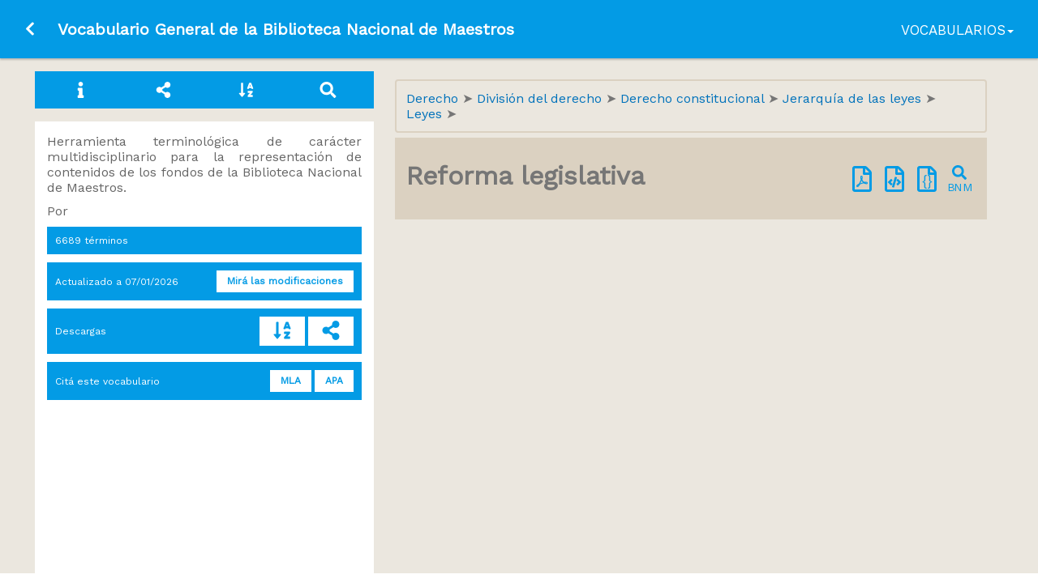

--- FILE ---
content_type: text/html; charset=UTF-8
request_url: https://vocabularios.educacion.gob.ar/vocabulario/vea/termino/6501
body_size: 3862
content:
<!DOCTYPE html>
<html lang="es">
    <head>
        <title>Reforma legislativa | Vocabulario General de la BNM | VEA</title>
        <meta name="description" content="Vocabularios en Educación Argentina (VEA) es un servicio terminológico de información educativa en línea, accesible para todos, de uso libre y gratuito y en tiempo real.">
        <meta name="viewport" content="width=device-width, initial-scale=1.0">
<meta charset="utf-8">
<meta name="author" content="Biblioteca Nacional de Maestros">
<meta name="keywords" content="vocabularios, educación, tesauros, terminología">

            <link rel="stylesheet" href="https://vocabularios.educacion.gob.ar/css/jqtree.css">
        <link rel="stylesheet" href="https://vocabularios.educacion.gob.ar/css/app.css">
        <link rel="stylesheet" href="https://fonts.googleapis.com/css?family=Work+Sans%7COpen+Sans%7CSyncopate%7CLato%7CSource+Sans+Pro:400,400italic">

        <script src="https://kit.fontawesome.com/06f957be56.js"></script>
        <script src="https://vocabularios.educacion.gob.ar/js/vocabulary.js"></script>
        <!-- Global site tag (gtag.js) - Google Analytics -->
<script async src="https://www.googletagmanager.com/gtag/js?id=G-RG4QYXJTHB"></script>
<script>
    window.dataLayer = window.dataLayer || [];
    function gtag(){dataLayer.push(arguments);}
    gtag('js', new Date());

    gtag('config', 'G-RG4QYXJTHB'/* , {'debug_mode':true} */);
</script>
<script async src="https://www.googletagmanager.com/gtag/js?id=UA-59465371-1"></script>
<script>
    window.dataLayer = window.dataLayer || [];
    function gtag(){dataLayer.push(arguments);}
    gtag('js', new Date());

    gtag('config', 'UA-59465371-1');
    //gtag('config', 'UA-4120573-1');
</script>

    </head>
    <body>

        <div>
            <nav role="navigation" class="navbar navbar-default navbar-fixed-top navbar-vocabulary">
    <div class="container-fluid">
        <div class="navbar-header">
            <a class="navbar-back" href="https://vocabularios.educacion.gob.ar/">
                <span class="sr-only">Ir a la página principal</span>
                <i class="fas fa-chevron-left fa-fw" aria-hidden="true"></i>
            </a>
            <a class="navbar-brand" href="https://vocabularios.educacion.gob.ar/vocabulario/vea">
                <h1>Vocabulario General de la Biblioteca Nacional de Maestros</h1>
                <h1>Vocabulario General de la BNM</h1>
            </a>
        </div>
        <div class="collapse navbar-collapse" id="bs-example-navbar-collapse-1">
            <ul class="nav navbar-nav navbar-right">
                <li class="dropdown vocabularios">
                    <a href="#" class="dropdown-toggle" data-toggle="dropdown" role="button" aria-expanded="false">Vocabularios<span class="caret"></span></a>
                    <ul class="dropdown-menu" role="menu">
                                                    <li id="vocab_vea" role="presentation">
                                <a role="menuitem" href="https://vocabularios.educacion.gob.ar/vocabulario/vea" title="Vocabulario General de la BNM">
                                    Vocabulario General de la BNM
                                </a>
                            </li>
                                                    <li id="vocab_toponimos" role="presentation">
                                <a role="menuitem" href="https://vocabularios.educacion.gob.ar/vocabulario/toponimos" title="Términos geográficos">
                                    Términos geográficos
                                </a>
                            </li>
                                                    <li id="vocab_ocupaciones" role="presentation">
                                <a role="menuitem" href="https://vocabularios.educacion.gob.ar/vocabulario/ocupaciones" title="Profesiones, ocupaciones y oficios">
                                    Profesiones, ocupaciones y oficios
                                </a>
                            </li>
                                                    <li id="vocab_actividades" role="presentation">
                                <a role="menuitem" href="https://vocabularios.educacion.gob.ar/vocabulario/actividades" title="Campos de actividad">
                                    Campos de actividad
                                </a>
                            </li>
                                                    <li id="vocab_funciones" role="presentation">
                                <a role="menuitem" href="https://vocabularios.educacion.gob.ar/vocabulario/funciones" title="Términos de relación MARC / BNM">
                                    Términos de relación MARC / BNM
                                </a>
                            </li>
                                                    <li id="vocab_sen" role="presentation">
                                <a role="menuitem" href="https://vocabularios.educacion.gob.ar/vocabulario/sen" title="Sistema Educativo Nacional">
                                    Sistema Educativo Nacional
                                </a>
                            </li>
                                                    <li id="vocab_msur" role="presentation">
                                <a role="menuitem" href="https://vocabularios.educacion.gob.ar/vocabulario/msur" title="Terminología del Sector Educativo del Mercosur : Argentina">
                                    Terminología del Sector Educativo del Mercosur : Argentina
                                </a>
                            </li>
                                            </ul>
                </li>
            </ul>
        </div>
    </div>
</nav>

            <main class="vocabulary">
                <div class="box tabnav vocabulary">
    <nav class="tab">
        <div id="info" data-target="info">
            <i class="fas fa-fw fa-info" aria-hidden="true"></i>
        </div>
        <div>
            <a href="https://vocabularios.educacion.gob.ar/vocabulario/vea"
                                    title="Categorías principales">
                        <i class="fas fa-fw fa-share-alt" aria-hidden="true"></i>
                            </a>
        </div>
        <div id="alpha" data-target="alpha">
            <i class="fas fa-fw fa-sort-alpha-down" aria-hidden="true"></i>
        </div>
        <div id="search" data-target="search">
            <i class="fas fa-fw fa-search" aria-hidden="true"></i>
        </div>
    </nav>
    <div class="menu search">
        <form method="post" action="https://vocabularios.educacion.gob.ar/vocabulario/vea" id="search-form" name="searchForm" class="buscador">
            <div class="form-line has-addon">
                <input type="hidden" name="_token" value="4uIhwHlRQ09AHlt7lKCFtgXbmM4obls4bfukgqF8">                <input required class="form-field" type="text" name="string" minlength=3 placeholder="Buscar un término..." autocomplete="off" autofocus>
                <button type="submit" value="submit" class="form-addon btn btn-primary"><i class="fa fa-search"></i></button>
            </div>
        </form>
    </div>

    <div class="menu alpha">

    
                    <a href="https://vocabularios.educacion.gob.ar/vocabulario/vea/letra/0" class="">#</a>

        
    
                    <a href="https://vocabularios.educacion.gob.ar/vocabulario/vea/letra/a" class="">A</a>

        
    
                    <a href="https://vocabularios.educacion.gob.ar/vocabulario/vea/letra/b" class="">B</a>

        
    
                    <a href="https://vocabularios.educacion.gob.ar/vocabulario/vea/letra/c" class="">C</a>

        
    
                    <a href="https://vocabularios.educacion.gob.ar/vocabulario/vea/letra/d" class="">D</a>

        
    
                    <a href="https://vocabularios.educacion.gob.ar/vocabulario/vea/letra/e" class="">E</a>

        
    
                    <a href="https://vocabularios.educacion.gob.ar/vocabulario/vea/letra/f" class="">F</a>

        
    
                    <a href="https://vocabularios.educacion.gob.ar/vocabulario/vea/letra/g" class="">G</a>

        
    
                    <a href="https://vocabularios.educacion.gob.ar/vocabulario/vea/letra/h" class="">H</a>

        
    
                    <a href="https://vocabularios.educacion.gob.ar/vocabulario/vea/letra/i" class="">I</a>

        
    
                    <a href="https://vocabularios.educacion.gob.ar/vocabulario/vea/letra/j" class="">J</a>

        
    
                    <a href="https://vocabularios.educacion.gob.ar/vocabulario/vea/letra/k" class="">K</a>

        
    
                    <a href="https://vocabularios.educacion.gob.ar/vocabulario/vea/letra/l" class="">L</a>

        
    
                    <a href="https://vocabularios.educacion.gob.ar/vocabulario/vea/letra/m" class="">M</a>

        
    
                    <a href="https://vocabularios.educacion.gob.ar/vocabulario/vea/letra/n" class="">N</a>

        
    
                    <a href="https://vocabularios.educacion.gob.ar/vocabulario/vea/letra/o" class="">O</a>

        
    
                    <a href="https://vocabularios.educacion.gob.ar/vocabulario/vea/letra/p" class="">P</a>

        
    
                    <a href="https://vocabularios.educacion.gob.ar/vocabulario/vea/letra/q" class="">Q</a>

        
    
                    <a href="https://vocabularios.educacion.gob.ar/vocabulario/vea/letra/r" class="">R</a>

        
    
                    <a href="https://vocabularios.educacion.gob.ar/vocabulario/vea/letra/s" class="">S</a>

        
    
                    <a href="https://vocabularios.educacion.gob.ar/vocabulario/vea/letra/t" class="">T</a>

        
    
                    <a href="https://vocabularios.educacion.gob.ar/vocabulario/vea/letra/u" class="">U</a>

        
    
                    <a href="https://vocabularios.educacion.gob.ar/vocabulario/vea/letra/v" class="">V</a>

        
    
                    <a href="https://vocabularios.educacion.gob.ar/vocabulario/vea/letra/w" class="">W</a>

        
    
                    <a href="https://vocabularios.educacion.gob.ar/vocabulario/vea/letra/x" class="">X</a>

        
    
                    <a href="https://vocabularios.educacion.gob.ar/vocabulario/vea/letra/y" class="">Y</a>

        
    
                    <a href="https://vocabularios.educacion.gob.ar/vocabulario/vea/letra/z" class="">Z</a>

        
    
</div>

    <div class="menu info visible">
        <button type="button" class="close" aria-label="Close">
            <i class="fa fa-times-circle" aria-hidden="true"></i>
        </button>
                    <p class="scope text-justify">Herramienta terminológica de carácter multidisciplinario para la representación de contenidos de los fondos de la Biblioteca Nacional de Maestros.</p>
                            <p>Por </p>
        
                    <p class="btn-flex">
                <span>6689 términos</span>
            </p>
        
                    <p class="btn-flex">
                <span>Actualizado a <time datetime="2026-01-07 10:56:33">07/01/2026</time></span>
                <a class="btn btn-primary btn-sm" href="https://vocabularios.educacion.gob.ar/vocabulario/vea/ultimos" title="Últimas modificaciones">Mirá las modificaciones</a>
            </p>
        
                    <p class="btn-flex">
                Descargas
                <span class="btns">
                    <a class="vdownload btn btn-primary btn-sm" target="_blank" href="tesauro/descargar/PDFalfabetico" title="PDF alfabético"><i class="fas fa-sort-alpha-down fa-2x fa-fw"></i></a>
                                            <a class="vdownload btn btn-primary btn-sm" target="_blank" href="tesauro/descargar/PDFsistematico" title="PDF jerárquico"><i class="fas fa-share-alt fa-2x fa-fw"></i></a>
                                    </span>
            </p>
        
        <p class="btn-flex">
            Citá este vocabulario
            <span class="btns">
                <button class="btn btn-primary btn-sm clip" data-clipboard-text="&quot;Vocabulario General de la Biblioteca Nacional de Maestros.&quot; , 2026. En línea. 30 ene. 2026. &lt;https://vocabularios.educacion.gob.ar/vocabularios/vea&gt;." data-toggle="tooltip" data-placement="top" title="¡Copiado!" data-trigger="manual">MLA</button>
                <button class="btn btn-primary btn-sm clip" data-clipboard-text="Vocabulario General de la Biblioteca Nacional de Maestros. (2026). Recuperado enero 30, 2026, de https://vocabularios.educacion.gob.ar/vocabularios/vea." data-toggle="tooltip" data-placement="top" title="¡Copiado!" data-trigger="manual">APA</button>
            </span>
        </p>
    </div>
</div>

<script>
    $(document).ready(function() {
        $('a.vdownload').on('click', function() {
            gtag('event', 'add_to_cart', {
                item_category: 'vocabulary',
                item_name: 'vea'
            })
        })
    })
</script>

                <div class="box box--noBorder">
                    
                        <div class="box box--noBorder term">
                    <div class="breadcrumb">
                                    <span typeof="v:Breadcrumb">
                        <a rel="v:url" property="v:title" href="https://vocabularios.educacion.gob.ar/vocabulario/vea/termino/9489" class="">
                            Derecho
                        </a>
                    </span>
                                    <span typeof="v:Breadcrumb">
                        <a rel="v:url" property="v:title" href="https://vocabularios.educacion.gob.ar/vocabulario/vea/termino/6633" class="metatermino">
                            División del derecho
                        </a>
                    </span>
                                    <span typeof="v:Breadcrumb">
                        <a rel="v:url" property="v:title" href="https://vocabularios.educacion.gob.ar/vocabulario/vea/termino/425" class="">
                            Derecho constitucional
                        </a>
                    </span>
                                    <span typeof="v:Breadcrumb">
                        <a rel="v:url" property="v:title" href="https://vocabularios.educacion.gob.ar/vocabulario/vea/termino/11738" class="metatermino">
                            Jerarquía de las leyes
                        </a>
                    </span>
                                    <span typeof="v:Breadcrumb">
                        <a rel="v:url" property="v:title" href="https://vocabularios.educacion.gob.ar/vocabulario/vea/termino/7478" class="">
                            Leyes
                        </a>
                    </span>
                            </div>
        
        <div class="terms pref">
            <h2 class="" property="skos:prefLabel">
                Reforma legislativa
            </h2>

            <div class="icons">
                                    <a href="https://vocabularios.educacion.gob.ar/vocabulario/vea/termino/6501/pdf" class="download big_icon" target="_blank" title="Descargar PDF">
                        <span class="far fa-file-pdf fa-2x fa-fw" aria-hidden="true"></span>
                    </a>
                
                <a href="https://vocabularios.educacion.gob.ar/tesauro/services?task=fetchTerm&amp;arg=6501" target="_blank" title="XML">
                    <i class="far fa-file-code fa-2x fa-fw"></i>
                </a>

                <a href="https://vocabularios.educacion.gob.ar/tesauro/services?task=fetchTerm&amp;arg=6501&amp;output=json" target="_blank" title="JSON">
                    <span class="fa-layers fa-2x fa-fw">
                        <i class="far fa-file"></i>
                        <i class="fa-layers-text fa-inverse" data-fa-transform="shrink-7 down-1">{}</i>
                    </span>
                </a>

                                    <a href="https://bnm.educacion.gob.ar/catalogo/Search/Results?type=Subject&amp;limit=20&amp;lookfor=Reforma legislativa" target="_blank" rel="noopener" title="Buscar en BNM" class="searchBNM">
                        <span class="fa-layers fa-2x fa-fw">
                            <i class="fas fa-search" data-fa-transform="shrink-7 up-4"></i>
                            <i class="fa-layers-text fa-inverse" data-fa-transform="shrink-9 down-5">BNM</i>
                        </span>                        
                    </a>
                            </div>
        </div>

        
        
        
        
            </div>
                </div>
            </main>
        </div>

        <!-- Scripts -->
        <script src="https://cdn.jsdelivr.net/npm/clipboard@2/dist/clipboard.min.js"></script>

        <script type="text/javascript">
            $(document).ready(function() {
                if ($(window).width() < 768) {
                    $('.menu.info').removeClass('visible');
                }

                //  copiar al portapapeles
                $('[data-toggle="tooltip"]').tooltip();

                var clipboard = new ClipboardJS('.clip');

                clipboard.on('success', function(e) {
                    console.info('Trigger:', e.trigger);
                    $(e.trigger).tooltip('show');
                    setTimeout(function(){
                        $(e.trigger).tooltip('hide')
                    },3000);
                    e.clearSelection();
                });
            });

            $('div[data-target]').click(function() {
                var target = $(this).attr('data-target');

                $('.menu:not(.'+target+')').removeClass('visible');

                if ($(window).width() < 741) {
                    $('.menu.'+target).toggleClass('visible');
                } else {
                    $('.menu.'+target).addClass('visible');
                }
            });

            $('.close').click(function() {
                $('.menu.info').removeClass('visible');
            });

            $('.message').delay(3000).fadeOut(2000);
        </script>
        
            <script type="text/javascript">
        $(document).ready(function () {

            $('#treeTerm').tree({
                buttonLeft:     false,
                dragAndDrop:    false,
                autoEscape:     false,
                selectable:     false,
                closedIcon:     $('<i class="fas fa-angle-right"></i>'),
                openedIcon:     $('<i class="fas fa-angle-down"></i>')
            })

            gtag('event', 'view_item', {
                item_category: 'term',
                item_brand: 'vea',
                item_name: 'Reforma legislativa'
            })

            $('a.download').on('click', function() {
                gtag('event', 'add_to_cart', {
                    item_category: 'term',
                    item_brand: 'vea',
                    item_name: 'Reforma legislativa'
                })
            })
        })
    </script>
    </body>
</html>


--- FILE ---
content_type: text/css
request_url: https://vocabularios.educacion.gob.ar/css/jqtree.css
body_size: 787
content:
ul.jqtree-tree{list-style:none outside;margin-left:0;margin-bottom:0;padding:0}ul.jqtree-tree.jqtree-dnd{touch-action:none}ul.jqtree-tree ul.jqtree_common{list-style:none outside;margin-left:12px;margin-right:0;margin-bottom:0;padding:0;display:block}ul.jqtree-tree li.jqtree-closed>ul.jqtree_common{display:none}ul.jqtree-tree li.jqtree_common{clear:both;list-style-type:none}ul.jqtree-tree .jqtree-toggler{border-bottom:none;color:#333;text-decoration:none;vertical-align:middle}ul.jqtree-tree .jqtree-toggler:hover{color:#000;text-decoration:none}ul.jqtree-tree .jqtree-toggler.jqtree-closed{background-position:0 0}ul.jqtree-tree .jqtree-toggler.jqtree-toggler-left{margin-right:.5em}ul.jqtree-tree .jqtree-toggler.jqtree-toggler-right{margin-left:.5em}ul.jqtree-tree .jqtree-element{cursor:pointer;position:relative;display:flex}ul.jqtree-tree .jqtree-title{color:#1c4257;vertical-align:middle}ul.jqtree-tree .jqtree-title-button-left{margin-left:1.5em}ul.jqtree-tree .jqtree-title-button-left.jqtree-title-folder{margin-left:0}ul.jqtree-tree li.jqtree-folder{margin-bottom:4px}ul.jqtree-tree li.jqtree-folder.jqtree-closed{margin-bottom:1px}ul.jqtree-tree li.jqtree-ghost{position:relative;z-index:10;margin-right:10px}ul.jqtree-tree li.jqtree-ghost span{display:block}ul.jqtree-tree li.jqtree-ghost span.jqtree-circle{border:solid 2px #00f;border-radius:100px;height:8px;width:8px;position:absolute;top:-4px;left:-6px;box-sizing:border-box}ul.jqtree-tree li.jqtree-ghost span.jqtree-line{background-color:#00f;height:2px;padding:0;position:absolute;top:-1px;left:2px;width:100%}ul.jqtree-tree li.jqtree-ghost.jqtree-inside{margin-left:48px}ul.jqtree-tree span.jqtree-border{position:absolute;display:block;left:-2px;top:0;border:solid 2px #00f;border-radius:6px;margin:0;box-sizing:content-box}ul.jqtree-tree li.jqtree-selected>.jqtree-element,ul.jqtree-tree li.jqtree-selected>.jqtree-element:hover{background-color:#97bdd6;background:linear-gradient(#bee0f5,#89afca);text-shadow:0 1px 0 rgba(255,255,255,.7)}ul.jqtree-tree .jqtree-moving>.jqtree-element .jqtree-title{outline:dashed 1px #0000ff}ul.jqtree-tree.jqtree-rtl{direction:rtl}ul.jqtree-tree.jqtree-rtl ul.jqtree_common{margin-left:0;margin-right:12px}ul.jqtree-tree.jqtree-rtl .jqtree-toggler{margin-left:.5em;margin-right:0}ul.jqtree-tree.jqtree-rtl .jqtree-title{margin-left:0;margin-right:1.5em}ul.jqtree-tree.jqtree-rtl .jqtree-title.jqtree-title-folder{margin-right:0}ul.jqtree-tree.jqtree-rtl li.jqtree-ghost{margin-right:0;margin-left:10px}ul.jqtree-tree.jqtree-rtl li.jqtree-ghost span.jqtree-circle{right:-6px}ul.jqtree-tree.jqtree-rtl li.jqtree-ghost span.jqtree-line{right:2px}ul.jqtree-tree.jqtree-rtl li.jqtree-ghost.jqtree-inside{margin-left:0;margin-right:48px}ul.jqtree-tree.jqtree-rtl span.jqtree-border{right:-2px}span.jqtree-dragging{color:#fff;background:#000;opacity:.6;cursor:pointer;padding:2px 8px}


--- FILE ---
content_type: text/css
request_url: https://vocabularios.educacion.gob.ar/css/app.css
body_size: 56719
content:
/*!
 * Bootstrap v3.4.1 (https://getbootstrap.com/)
 * Copyright 2011-2019 Twitter, Inc.
 * Licensed under MIT (https://github.com/twbs/bootstrap/blob/master/LICENSE)
 */
/*! normalize.css v3.0.3 | MIT License | github.com/necolas/normalize.css */
html {
  font-family: sans-serif;
  -ms-text-size-adjust: 100%;
  -webkit-text-size-adjust: 100%;
}
body {
  margin: 0;
}
article,
aside,
details,
figcaption,
figure,
footer,
header,
hgroup,
main,
menu,
nav,
section,
summary {
  display: block;
}
audio,
canvas,
progress,
video {
  display: inline-block;
  vertical-align: baseline;
}
audio:not([controls]) {
  display: none;
  height: 0;
}
[hidden],
template {
  display: none;
}
a {
  background-color: transparent;
}
a:active,
a:hover {
  outline: 0;
}
abbr[title] {
  border-bottom: none;
  text-decoration: underline;
  -webkit-text-decoration: underline dotted;
  text-decoration: underline dotted;
}
b,
strong {
  font-weight: bold;
}
dfn {
  font-style: italic;
}
h1 {
  font-size: 2em;
  margin: 0.67em 0;
}
mark {
  background: #ff0;
  color: #000;
}
small {
  font-size: 80%;
}
sub,
sup {
  font-size: 75%;
  line-height: 0;
  position: relative;
  vertical-align: baseline;
}
sup {
  top: -0.5em;
}
sub {
  bottom: -0.25em;
}
img {
  border: 0;
}
svg:not(:root) {
  overflow: hidden;
}
figure {
  margin: 1em 40px;
}
hr {
  box-sizing: content-box;
  height: 0;
}
pre {
  overflow: auto;
}
code,
kbd,
pre,
samp {
  font-family: monospace, monospace;
  font-size: 1em;
}
button,
input,
optgroup,
select,
textarea {
  color: inherit;
  font: inherit;
  margin: 0;
}
button {
  overflow: visible;
}
button,
select {
  text-transform: none;
}
button,
html input[type="button"],
input[type="reset"],
input[type="submit"] {
  -webkit-appearance: button;
  cursor: pointer;
}
button[disabled],
html input[disabled] {
  cursor: default;
}
button::-moz-focus-inner,
input::-moz-focus-inner {
  border: 0;
  padding: 0;
}
input {
  line-height: normal;
}
input[type="checkbox"],
input[type="radio"] {
  box-sizing: border-box;
  padding: 0;
}
input[type="number"]::-webkit-inner-spin-button,
input[type="number"]::-webkit-outer-spin-button {
  height: auto;
}
input[type="search"] {
  -webkit-appearance: textfield;
  box-sizing: content-box;
}
input[type="search"]::-webkit-search-cancel-button,
input[type="search"]::-webkit-search-decoration {
  -webkit-appearance: none;
}
fieldset {
  border: 1px solid #c0c0c0;
  margin: 0 2px;
  padding: 0.35em 0.625em 0.75em;
}
legend {
  border: 0;
  padding: 0;
}
textarea {
  overflow: auto;
}
optgroup {
  font-weight: bold;
}
table {
  border-collapse: collapse;
  border-spacing: 0;
}
td,
th {
  padding: 0;
}
/*! Source: https://github.com/h5bp/html5-boilerplate/blob/master/src/css/main.css */
@media print {
  *,
  *:before,
  *:after {
    color: #000 !important;
    text-shadow: none !important;
    background: transparent !important;
    box-shadow: none !important;
  }
  a,
  a:visited {
    text-decoration: underline;
  }
  a[href]:after {
    content: " (" attr(href) ")";
  }
  abbr[title]:after {
    content: " (" attr(title) ")";
  }
  a[href^="#"]:after,
  a[href^="javascript:"]:after {
    content: "";
  }
  pre,
  blockquote {
    border: 1px solid #999;
    page-break-inside: avoid;
  }
  thead {
    display: table-header-group;
  }
  tr,
  img {
    page-break-inside: avoid;
  }
  img {
    max-width: 100% !important;
  }
  p,
  h2,
  h3 {
    orphans: 3;
    widows: 3;
  }
  h2,
  h3 {
    page-break-after: avoid;
  }
  .navbar {
    display: none;
  }
  .btn > .caret,
  .dropup > .btn > .caret {
    border-top-color: #000 !important;
  }
  .label {
    border: 1px solid #000;
  }
  .table {
    border-collapse: collapse !important;
  }
  .table td,
  .table th {
    background-color: #fff !important;
  }
  .table-bordered th,
  .table-bordered td {
    border: 1px solid #ddd !important;
  }
}
@font-face {
  font-family: "Glyphicons Halflings";
  src: url(/fonts/vendor/bootstrap/dist/glyphicons-halflings-regular.eot?5be1347c682810f199c7f486f40c5974);
  src: url(/fonts/vendor/bootstrap/dist/glyphicons-halflings-regular.eot?5be1347c682810f199c7f486f40c5974?#iefix) format("embedded-opentype"), url(/fonts/vendor/bootstrap/dist/glyphicons-halflings-regular.woff2?be810be3a3e14c682a257d6eff341fe4) format("woff2"), url(/fonts/vendor/bootstrap/dist/glyphicons-halflings-regular.woff?82b1212e45a2bc35dd731913b27ad813) format("woff"), url(/fonts/vendor/bootstrap/dist/glyphicons-halflings-regular.ttf?4692b9ec53fd5972caa2f2372ae20d16) format("truetype"), url(/fonts/vendor/bootstrap/dist/glyphicons-halflings-regular.svg?060b2710bdbbe3dfe48b58d59bd5f1fb#glyphicons_halflingsregular) format("svg");
}
.glyphicon {
  position: relative;
  top: 1px;
  display: inline-block;
  font-family: "Glyphicons Halflings";
  font-style: normal;
  font-weight: 400;
  line-height: 1;
  -webkit-font-smoothing: antialiased;
  -moz-osx-font-smoothing: grayscale;
}
.glyphicon-asterisk:before {
  content: "\002a";
}
.glyphicon-plus:before {
  content: "\002b";
}
.glyphicon-euro:before,
.glyphicon-eur:before {
  content: "\20ac";
}
.glyphicon-minus:before {
  content: "\2212";
}
.glyphicon-cloud:before {
  content: "\2601";
}
.glyphicon-envelope:before {
  content: "\2709";
}
.glyphicon-pencil:before {
  content: "\270f";
}
.glyphicon-glass:before {
  content: "\e001";
}
.glyphicon-music:before {
  content: "\e002";
}
.glyphicon-search:before {
  content: "\e003";
}
.glyphicon-heart:before {
  content: "\e005";
}
.glyphicon-star:before {
  content: "\e006";
}
.glyphicon-star-empty:before {
  content: "\e007";
}
.glyphicon-user:before {
  content: "\e008";
}
.glyphicon-film:before {
  content: "\e009";
}
.glyphicon-th-large:before {
  content: "\e010";
}
.glyphicon-th:before {
  content: "\e011";
}
.glyphicon-th-list:before {
  content: "\e012";
}
.glyphicon-ok:before {
  content: "\e013";
}
.glyphicon-remove:before {
  content: "\e014";
}
.glyphicon-zoom-in:before {
  content: "\e015";
}
.glyphicon-zoom-out:before {
  content: "\e016";
}
.glyphicon-off:before {
  content: "\e017";
}
.glyphicon-signal:before {
  content: "\e018";
}
.glyphicon-cog:before {
  content: "\e019";
}
.glyphicon-trash:before {
  content: "\e020";
}
.glyphicon-home:before {
  content: "\e021";
}
.glyphicon-file:before {
  content: "\e022";
}
.glyphicon-time:before {
  content: "\e023";
}
.glyphicon-road:before {
  content: "\e024";
}
.glyphicon-download-alt:before {
  content: "\e025";
}
.glyphicon-download:before {
  content: "\e026";
}
.glyphicon-upload:before {
  content: "\e027";
}
.glyphicon-inbox:before {
  content: "\e028";
}
.glyphicon-play-circle:before {
  content: "\e029";
}
.glyphicon-repeat:before {
  content: "\e030";
}
.glyphicon-refresh:before {
  content: "\e031";
}
.glyphicon-list-alt:before {
  content: "\e032";
}
.glyphicon-lock:before {
  content: "\e033";
}
.glyphicon-flag:before {
  content: "\e034";
}
.glyphicon-headphones:before {
  content: "\e035";
}
.glyphicon-volume-off:before {
  content: "\e036";
}
.glyphicon-volume-down:before {
  content: "\e037";
}
.glyphicon-volume-up:before {
  content: "\e038";
}
.glyphicon-qrcode:before {
  content: "\e039";
}
.glyphicon-barcode:before {
  content: "\e040";
}
.glyphicon-tag:before {
  content: "\e041";
}
.glyphicon-tags:before {
  content: "\e042";
}
.glyphicon-book:before {
  content: "\e043";
}
.glyphicon-bookmark:before {
  content: "\e044";
}
.glyphicon-print:before {
  content: "\e045";
}
.glyphicon-camera:before {
  content: "\e046";
}
.glyphicon-font:before {
  content: "\e047";
}
.glyphicon-bold:before {
  content: "\e048";
}
.glyphicon-italic:before {
  content: "\e049";
}
.glyphicon-text-height:before {
  content: "\e050";
}
.glyphicon-text-width:before {
  content: "\e051";
}
.glyphicon-align-left:before {
  content: "\e052";
}
.glyphicon-align-center:before {
  content: "\e053";
}
.glyphicon-align-right:before {
  content: "\e054";
}
.glyphicon-align-justify:before {
  content: "\e055";
}
.glyphicon-list:before {
  content: "\e056";
}
.glyphicon-indent-left:before {
  content: "\e057";
}
.glyphicon-indent-right:before {
  content: "\e058";
}
.glyphicon-facetime-video:before {
  content: "\e059";
}
.glyphicon-picture:before {
  content: "\e060";
}
.glyphicon-map-marker:before {
  content: "\e062";
}
.glyphicon-adjust:before {
  content: "\e063";
}
.glyphicon-tint:before {
  content: "\e064";
}
.glyphicon-edit:before {
  content: "\e065";
}
.glyphicon-share:before {
  content: "\e066";
}
.glyphicon-check:before {
  content: "\e067";
}
.glyphicon-move:before {
  content: "\e068";
}
.glyphicon-step-backward:before {
  content: "\e069";
}
.glyphicon-fast-backward:before {
  content: "\e070";
}
.glyphicon-backward:before {
  content: "\e071";
}
.glyphicon-play:before {
  content: "\e072";
}
.glyphicon-pause:before {
  content: "\e073";
}
.glyphicon-stop:before {
  content: "\e074";
}
.glyphicon-forward:before {
  content: "\e075";
}
.glyphicon-fast-forward:before {
  content: "\e076";
}
.glyphicon-step-forward:before {
  content: "\e077";
}
.glyphicon-eject:before {
  content: "\e078";
}
.glyphicon-chevron-left:before {
  content: "\e079";
}
.glyphicon-chevron-right:before {
  content: "\e080";
}
.glyphicon-plus-sign:before {
  content: "\e081";
}
.glyphicon-minus-sign:before {
  content: "\e082";
}
.glyphicon-remove-sign:before {
  content: "\e083";
}
.glyphicon-ok-sign:before {
  content: "\e084";
}
.glyphicon-question-sign:before {
  content: "\e085";
}
.glyphicon-info-sign:before {
  content: "\e086";
}
.glyphicon-screenshot:before {
  content: "\e087";
}
.glyphicon-remove-circle:before {
  content: "\e088";
}
.glyphicon-ok-circle:before {
  content: "\e089";
}
.glyphicon-ban-circle:before {
  content: "\e090";
}
.glyphicon-arrow-left:before {
  content: "\e091";
}
.glyphicon-arrow-right:before {
  content: "\e092";
}
.glyphicon-arrow-up:before {
  content: "\e093";
}
.glyphicon-arrow-down:before {
  content: "\e094";
}
.glyphicon-share-alt:before {
  content: "\e095";
}
.glyphicon-resize-full:before {
  content: "\e096";
}
.glyphicon-resize-small:before {
  content: "\e097";
}
.glyphicon-exclamation-sign:before {
  content: "\e101";
}
.glyphicon-gift:before {
  content: "\e102";
}
.glyphicon-leaf:before {
  content: "\e103";
}
.glyphicon-fire:before {
  content: "\e104";
}
.glyphicon-eye-open:before {
  content: "\e105";
}
.glyphicon-eye-close:before {
  content: "\e106";
}
.glyphicon-warning-sign:before {
  content: "\e107";
}
.glyphicon-plane:before {
  content: "\e108";
}
.glyphicon-calendar:before {
  content: "\e109";
}
.glyphicon-random:before {
  content: "\e110";
}
.glyphicon-comment:before {
  content: "\e111";
}
.glyphicon-magnet:before {
  content: "\e112";
}
.glyphicon-chevron-up:before {
  content: "\e113";
}
.glyphicon-chevron-down:before {
  content: "\e114";
}
.glyphicon-retweet:before {
  content: "\e115";
}
.glyphicon-shopping-cart:before {
  content: "\e116";
}
.glyphicon-folder-close:before {
  content: "\e117";
}
.glyphicon-folder-open:before {
  content: "\e118";
}
.glyphicon-resize-vertical:before {
  content: "\e119";
}
.glyphicon-resize-horizontal:before {
  content: "\e120";
}
.glyphicon-hdd:before {
  content: "\e121";
}
.glyphicon-bullhorn:before {
  content: "\e122";
}
.glyphicon-bell:before {
  content: "\e123";
}
.glyphicon-certificate:before {
  content: "\e124";
}
.glyphicon-thumbs-up:before {
  content: "\e125";
}
.glyphicon-thumbs-down:before {
  content: "\e126";
}
.glyphicon-hand-right:before {
  content: "\e127";
}
.glyphicon-hand-left:before {
  content: "\e128";
}
.glyphicon-hand-up:before {
  content: "\e129";
}
.glyphicon-hand-down:before {
  content: "\e130";
}
.glyphicon-circle-arrow-right:before {
  content: "\e131";
}
.glyphicon-circle-arrow-left:before {
  content: "\e132";
}
.glyphicon-circle-arrow-up:before {
  content: "\e133";
}
.glyphicon-circle-arrow-down:before {
  content: "\e134";
}
.glyphicon-globe:before {
  content: "\e135";
}
.glyphicon-wrench:before {
  content: "\e136";
}
.glyphicon-tasks:before {
  content: "\e137";
}
.glyphicon-filter:before {
  content: "\e138";
}
.glyphicon-briefcase:before {
  content: "\e139";
}
.glyphicon-fullscreen:before {
  content: "\e140";
}
.glyphicon-dashboard:before {
  content: "\e141";
}
.glyphicon-paperclip:before {
  content: "\e142";
}
.glyphicon-heart-empty:before {
  content: "\e143";
}
.glyphicon-link:before {
  content: "\e144";
}
.glyphicon-phone:before {
  content: "\e145";
}
.glyphicon-pushpin:before {
  content: "\e146";
}
.glyphicon-usd:before {
  content: "\e148";
}
.glyphicon-gbp:before {
  content: "\e149";
}
.glyphicon-sort:before {
  content: "\e150";
}
.glyphicon-sort-by-alphabet:before {
  content: "\e151";
}
.glyphicon-sort-by-alphabet-alt:before {
  content: "\e152";
}
.glyphicon-sort-by-order:before {
  content: "\e153";
}
.glyphicon-sort-by-order-alt:before {
  content: "\e154";
}
.glyphicon-sort-by-attributes:before {
  content: "\e155";
}
.glyphicon-sort-by-attributes-alt:before {
  content: "\e156";
}
.glyphicon-unchecked:before {
  content: "\e157";
}
.glyphicon-expand:before {
  content: "\e158";
}
.glyphicon-collapse-down:before {
  content: "\e159";
}
.glyphicon-collapse-up:before {
  content: "\e160";
}
.glyphicon-log-in:before {
  content: "\e161";
}
.glyphicon-flash:before {
  content: "\e162";
}
.glyphicon-log-out:before {
  content: "\e163";
}
.glyphicon-new-window:before {
  content: "\e164";
}
.glyphicon-record:before {
  content: "\e165";
}
.glyphicon-save:before {
  content: "\e166";
}
.glyphicon-open:before {
  content: "\e167";
}
.glyphicon-saved:before {
  content: "\e168";
}
.glyphicon-import:before {
  content: "\e169";
}
.glyphicon-export:before {
  content: "\e170";
}
.glyphicon-send:before {
  content: "\e171";
}
.glyphicon-floppy-disk:before {
  content: "\e172";
}
.glyphicon-floppy-saved:before {
  content: "\e173";
}
.glyphicon-floppy-remove:before {
  content: "\e174";
}
.glyphicon-floppy-save:before {
  content: "\e175";
}
.glyphicon-floppy-open:before {
  content: "\e176";
}
.glyphicon-credit-card:before {
  content: "\e177";
}
.glyphicon-transfer:before {
  content: "\e178";
}
.glyphicon-cutlery:before {
  content: "\e179";
}
.glyphicon-header:before {
  content: "\e180";
}
.glyphicon-compressed:before {
  content: "\e181";
}
.glyphicon-earphone:before {
  content: "\e182";
}
.glyphicon-phone-alt:before {
  content: "\e183";
}
.glyphicon-tower:before {
  content: "\e184";
}
.glyphicon-stats:before {
  content: "\e185";
}
.glyphicon-sd-video:before {
  content: "\e186";
}
.glyphicon-hd-video:before {
  content: "\e187";
}
.glyphicon-subtitles:before {
  content: "\e188";
}
.glyphicon-sound-stereo:before {
  content: "\e189";
}
.glyphicon-sound-dolby:before {
  content: "\e190";
}
.glyphicon-sound-5-1:before {
  content: "\e191";
}
.glyphicon-sound-6-1:before {
  content: "\e192";
}
.glyphicon-sound-7-1:before {
  content: "\e193";
}
.glyphicon-copyright-mark:before {
  content: "\e194";
}
.glyphicon-registration-mark:before {
  content: "\e195";
}
.glyphicon-cloud-download:before {
  content: "\e197";
}
.glyphicon-cloud-upload:before {
  content: "\e198";
}
.glyphicon-tree-conifer:before {
  content: "\e199";
}
.glyphicon-tree-deciduous:before {
  content: "\e200";
}
.glyphicon-cd:before {
  content: "\e201";
}
.glyphicon-save-file:before {
  content: "\e202";
}
.glyphicon-open-file:before {
  content: "\e203";
}
.glyphicon-level-up:before {
  content: "\e204";
}
.glyphicon-copy:before {
  content: "\e205";
}
.glyphicon-paste:before {
  content: "\e206";
}
.glyphicon-alert:before {
  content: "\e209";
}
.glyphicon-equalizer:before {
  content: "\e210";
}
.glyphicon-king:before {
  content: "\e211";
}
.glyphicon-queen:before {
  content: "\e212";
}
.glyphicon-pawn:before {
  content: "\e213";
}
.glyphicon-bishop:before {
  content: "\e214";
}
.glyphicon-knight:before {
  content: "\e215";
}
.glyphicon-baby-formula:before {
  content: "\e216";
}
.glyphicon-tent:before {
  content: "\26fa";
}
.glyphicon-blackboard:before {
  content: "\e218";
}
.glyphicon-bed:before {
  content: "\e219";
}
.glyphicon-apple:before {
  content: "\f8ff";
}
.glyphicon-erase:before {
  content: "\e221";
}
.glyphicon-hourglass:before {
  content: "\231b";
}
.glyphicon-lamp:before {
  content: "\e223";
}
.glyphicon-duplicate:before {
  content: "\e224";
}
.glyphicon-piggy-bank:before {
  content: "\e225";
}
.glyphicon-scissors:before {
  content: "\e226";
}
.glyphicon-bitcoin:before {
  content: "\e227";
}
.glyphicon-btc:before {
  content: "\e227";
}
.glyphicon-xbt:before {
  content: "\e227";
}
.glyphicon-yen:before {
  content: "\00a5";
}
.glyphicon-jpy:before {
  content: "\00a5";
}
.glyphicon-ruble:before {
  content: "\20bd";
}
.glyphicon-rub:before {
  content: "\20bd";
}
.glyphicon-scale:before {
  content: "\e230";
}
.glyphicon-ice-lolly:before {
  content: "\e231";
}
.glyphicon-ice-lolly-tasted:before {
  content: "\e232";
}
.glyphicon-education:before {
  content: "\e233";
}
.glyphicon-option-horizontal:before {
  content: "\e234";
}
.glyphicon-option-vertical:before {
  content: "\e235";
}
.glyphicon-menu-hamburger:before {
  content: "\e236";
}
.glyphicon-modal-window:before {
  content: "\e237";
}
.glyphicon-oil:before {
  content: "\e238";
}
.glyphicon-grain:before {
  content: "\e239";
}
.glyphicon-sunglasses:before {
  content: "\e240";
}
.glyphicon-text-size:before {
  content: "\e241";
}
.glyphicon-text-color:before {
  content: "\e242";
}
.glyphicon-text-background:before {
  content: "\e243";
}
.glyphicon-object-align-top:before {
  content: "\e244";
}
.glyphicon-object-align-bottom:before {
  content: "\e245";
}
.glyphicon-object-align-horizontal:before {
  content: "\e246";
}
.glyphicon-object-align-left:before {
  content: "\e247";
}
.glyphicon-object-align-vertical:before {
  content: "\e248";
}
.glyphicon-object-align-right:before {
  content: "\e249";
}
.glyphicon-triangle-right:before {
  content: "\e250";
}
.glyphicon-triangle-left:before {
  content: "\e251";
}
.glyphicon-triangle-bottom:before {
  content: "\e252";
}
.glyphicon-triangle-top:before {
  content: "\e253";
}
.glyphicon-console:before {
  content: "\e254";
}
.glyphicon-superscript:before {
  content: "\e255";
}
.glyphicon-subscript:before {
  content: "\e256";
}
.glyphicon-menu-left:before {
  content: "\e257";
}
.glyphicon-menu-right:before {
  content: "\e258";
}
.glyphicon-menu-down:before {
  content: "\e259";
}
.glyphicon-menu-up:before {
  content: "\e260";
}
* {
  box-sizing: border-box;
}
*:before,
*:after {
  box-sizing: border-box;
}
html {
  font-size: 10px;
  -webkit-tap-highlight-color: rgba(0, 0, 0, 0);
}
body {
  font-family: "Helvetica Neue", Helvetica, Arial, sans-serif;
  font-size: 14px;
  line-height: 1.42857143;
  color: #333333;
  background-color: #fff;
}
input,
button,
select,
textarea {
  font-family: inherit;
  font-size: inherit;
  line-height: inherit;
}
a {
  color: #337ab7;
  text-decoration: none;
}
a:hover,
a:focus {
  color: #23527c;
  text-decoration: underline;
}
a:focus {
  outline: 5px auto -webkit-focus-ring-color;
  outline-offset: -2px;
}
figure {
  margin: 0;
}
img {
  vertical-align: middle;
}
.img-responsive,
.thumbnail > img,
.thumbnail a > img,
.carousel-inner > .item > img,
.carousel-inner > .item > a > img {
  display: block;
  max-width: 100%;
  height: auto;
}
.img-rounded {
  border-radius: 6px;
}
.img-thumbnail {
  padding: 4px;
  line-height: 1.42857143;
  background-color: #fff;
  border: 1px solid #ddd;
  border-radius: 4px;
  transition: all 0.2s ease-in-out;
  display: inline-block;
  max-width: 100%;
  height: auto;
}
.img-circle {
  border-radius: 50%;
}
hr {
  margin-top: 20px;
  margin-bottom: 20px;
  border: 0;
  border-top: 1px solid #eeeeee;
}
.sr-only {
  position: absolute;
  width: 1px;
  height: 1px;
  padding: 0;
  margin: -1px;
  overflow: hidden;
  clip: rect(0, 0, 0, 0);
  border: 0;
}
.sr-only-focusable:active,
.sr-only-focusable:focus {
  position: static;
  width: auto;
  height: auto;
  margin: 0;
  overflow: visible;
  clip: auto;
}
[role="button"] {
  cursor: pointer;
}
h1,
h2,
h3,
h4,
h5,
h6,
.h1,
.h2,
.h3,
.h4,
.h5,
.h6 {
  font-family: inherit;
  font-weight: 500;
  line-height: 1.1;
  color: inherit;
}
h1 small,
h2 small,
h3 small,
h4 small,
h5 small,
h6 small,
.h1 small,
.h2 small,
.h3 small,
.h4 small,
.h5 small,
.h6 small,
h1 .small,
h2 .small,
h3 .small,
h4 .small,
h5 .small,
h6 .small,
.h1 .small,
.h2 .small,
.h3 .small,
.h4 .small,
.h5 .small,
.h6 .small {
  font-weight: 400;
  line-height: 1;
  color: #777777;
}
h1,
.h1,
h2,
.h2,
h3,
.h3 {
  margin-top: 20px;
  margin-bottom: 10px;
}
h1 small,
.h1 small,
h2 small,
.h2 small,
h3 small,
.h3 small,
h1 .small,
.h1 .small,
h2 .small,
.h2 .small,
h3 .small,
.h3 .small {
  font-size: 65%;
}
h4,
.h4,
h5,
.h5,
h6,
.h6 {
  margin-top: 10px;
  margin-bottom: 10px;
}
h4 small,
.h4 small,
h5 small,
.h5 small,
h6 small,
.h6 small,
h4 .small,
.h4 .small,
h5 .small,
.h5 .small,
h6 .small,
.h6 .small {
  font-size: 75%;
}
h1,
.h1 {
  font-size: 36px;
}
h2,
.h2 {
  font-size: 30px;
}
h3,
.h3 {
  font-size: 24px;
}
h4,
.h4 {
  font-size: 18px;
}
h5,
.h5 {
  font-size: 14px;
}
h6,
.h6 {
  font-size: 12px;
}
p {
  margin: 0 0 10px;
}
.lead {
  margin-bottom: 20px;
  font-size: 16px;
  font-weight: 300;
  line-height: 1.4;
}
@media (min-width: 768px) {
  .lead {
    font-size: 21px;
  }
}
small,
.small {
  font-size: 85%;
}
mark,
.mark {
  padding: 0.2em;
  background-color: #fcf8e3;
}
.text-left {
  text-align: left;
}
.text-right {
  text-align: right;
}
.text-center {
  text-align: center;
}
.text-justify {
  text-align: justify;
}
.text-nowrap {
  white-space: nowrap;
}
.text-lowercase {
  text-transform: lowercase;
}
.text-uppercase {
  text-transform: uppercase;
}
.text-capitalize {
  text-transform: capitalize;
}
.text-muted {
  color: #777777;
}
.text-primary {
  color: #337ab7;
}
a.text-primary:hover,
a.text-primary:focus {
  color: #286090;
}
.text-success {
  color: #3c763d;
}
a.text-success:hover,
a.text-success:focus {
  color: #2b542c;
}
.text-info {
  color: #31708f;
}
a.text-info:hover,
a.text-info:focus {
  color: #245269;
}
.text-warning {
  color: #8a6d3b;
}
a.text-warning:hover,
a.text-warning:focus {
  color: #66512c;
}
.text-danger {
  color: #a94442;
}
a.text-danger:hover,
a.text-danger:focus {
  color: #843534;
}
.bg-primary {
  color: #fff;
  background-color: #337ab7;
}
a.bg-primary:hover,
a.bg-primary:focus {
  background-color: #286090;
}
.bg-success {
  background-color: #dff0d8;
}
a.bg-success:hover,
a.bg-success:focus {
  background-color: #c1e2b3;
}
.bg-info {
  background-color: #d9edf7;
}
a.bg-info:hover,
a.bg-info:focus {
  background-color: #afd9ee;
}
.bg-warning {
  background-color: #fcf8e3;
}
a.bg-warning:hover,
a.bg-warning:focus {
  background-color: #f7ecb5;
}
.bg-danger {
  background-color: #f2dede;
}
a.bg-danger:hover,
a.bg-danger:focus {
  background-color: #e4b9b9;
}
.page-header {
  padding-bottom: 9px;
  margin: 40px 0 20px;
  border-bottom: 1px solid #eeeeee;
}
ul,
ol {
  margin-top: 0;
  margin-bottom: 10px;
}
ul ul,
ol ul,
ul ol,
ol ol {
  margin-bottom: 0;
}
.list-unstyled {
  padding-left: 0;
  list-style: none;
}
.list-inline {
  padding-left: 0;
  list-style: none;
  margin-left: -5px;
}
.list-inline > li {
  display: inline-block;
  padding-right: 5px;
  padding-left: 5px;
}
dl {
  margin-top: 0;
  margin-bottom: 20px;
}
dt,
dd {
  line-height: 1.42857143;
}
dt {
  font-weight: 700;
}
dd {
  margin-left: 0;
}
@media (min-width: 768px) {
  .dl-horizontal dt {
    float: left;
    width: 160px;
    clear: left;
    text-align: right;
    overflow: hidden;
    text-overflow: ellipsis;
    white-space: nowrap;
  }
  .dl-horizontal dd {
    margin-left: 180px;
  }
}
abbr[title],
abbr[data-original-title] {
  cursor: help;
}
.initialism {
  font-size: 90%;
  text-transform: uppercase;
}
blockquote {
  padding: 10px 20px;
  margin: 0 0 20px;
  font-size: 17.5px;
  border-left: 5px solid #eeeeee;
}
blockquote p:last-child,
blockquote ul:last-child,
blockquote ol:last-child {
  margin-bottom: 0;
}
blockquote footer,
blockquote small,
blockquote .small {
  display: block;
  font-size: 80%;
  line-height: 1.42857143;
  color: #777777;
}
blockquote footer:before,
blockquote small:before,
blockquote .small:before {
  content: "\2014 \00A0";
}
.blockquote-reverse,
blockquote.pull-right {
  padding-right: 15px;
  padding-left: 0;
  text-align: right;
  border-right: 5px solid #eeeeee;
  border-left: 0;
}
.blockquote-reverse footer:before,
blockquote.pull-right footer:before,
.blockquote-reverse small:before,
blockquote.pull-right small:before,
.blockquote-reverse .small:before,
blockquote.pull-right .small:before {
  content: "";
}
.blockquote-reverse footer:after,
blockquote.pull-right footer:after,
.blockquote-reverse small:after,
blockquote.pull-right small:after,
.blockquote-reverse .small:after,
blockquote.pull-right .small:after {
  content: "\00A0 \2014";
}
address {
  margin-bottom: 20px;
  font-style: normal;
  line-height: 1.42857143;
}
code,
kbd,
pre,
samp {
  font-family: Menlo, Monaco, Consolas, "Courier New", monospace;
}
code {
  padding: 2px 4px;
  font-size: 90%;
  color: #c7254e;
  background-color: #f9f2f4;
  border-radius: 4px;
}
kbd {
  padding: 2px 4px;
  font-size: 90%;
  color: #fff;
  background-color: #333;
  border-radius: 3px;
  box-shadow: inset 0 -1px 0 rgba(0, 0, 0, 0.25);
}
kbd kbd {
  padding: 0;
  font-size: 100%;
  font-weight: 700;
  box-shadow: none;
}
pre {
  display: block;
  padding: 9.5px;
  margin: 0 0 10px;
  font-size: 13px;
  line-height: 1.42857143;
  color: #333333;
  word-break: break-all;
  word-wrap: break-word;
  background-color: #f5f5f5;
  border: 1px solid #ccc;
  border-radius: 4px;
}
pre code {
  padding: 0;
  font-size: inherit;
  color: inherit;
  white-space: pre-wrap;
  background-color: transparent;
  border-radius: 0;
}
.pre-scrollable {
  max-height: 340px;
  overflow-y: scroll;
}
.container {
  padding-right: 15px;
  padding-left: 15px;
  margin-right: auto;
  margin-left: auto;
}
@media (min-width: 768px) {
  .container {
    width: 750px;
  }
}
@media (min-width: 992px) {
  .container {
    width: 970px;
  }
}
@media (min-width: 1200px) {
  .container {
    width: 1170px;
  }
}
.container-fluid {
  padding-right: 15px;
  padding-left: 15px;
  margin-right: auto;
  margin-left: auto;
}
.row {
  margin-right: -15px;
  margin-left: -15px;
}
.row-no-gutters {
  margin-right: 0;
  margin-left: 0;
}
.row-no-gutters [class*="col-"] {
  padding-right: 0;
  padding-left: 0;
}
.col-xs-1,
.col-sm-1,
.col-md-1,
.col-lg-1,
.col-xs-2,
.col-sm-2,
.col-md-2,
.col-lg-2,
.col-xs-3,
.col-sm-3,
.col-md-3,
.col-lg-3,
.col-xs-4,
.col-sm-4,
.col-md-4,
.col-lg-4,
.col-xs-5,
.col-sm-5,
.col-md-5,
.col-lg-5,
.col-xs-6,
.col-sm-6,
.col-md-6,
.col-lg-6,
.col-xs-7,
.col-sm-7,
.col-md-7,
.col-lg-7,
.col-xs-8,
.col-sm-8,
.col-md-8,
.col-lg-8,
.col-xs-9,
.col-sm-9,
.col-md-9,
.col-lg-9,
.col-xs-10,
.col-sm-10,
.col-md-10,
.col-lg-10,
.col-xs-11,
.col-sm-11,
.col-md-11,
.col-lg-11,
.col-xs-12,
.col-sm-12,
.col-md-12,
.col-lg-12 {
  position: relative;
  min-height: 1px;
  padding-right: 15px;
  padding-left: 15px;
}
.col-xs-1,
.col-xs-2,
.col-xs-3,
.col-xs-4,
.col-xs-5,
.col-xs-6,
.col-xs-7,
.col-xs-8,
.col-xs-9,
.col-xs-10,
.col-xs-11,
.col-xs-12 {
  float: left;
}
.col-xs-12 {
  width: 100%;
}
.col-xs-11 {
  width: 91.66666667%;
}
.col-xs-10 {
  width: 83.33333333%;
}
.col-xs-9 {
  width: 75%;
}
.col-xs-8 {
  width: 66.66666667%;
}
.col-xs-7 {
  width: 58.33333333%;
}
.col-xs-6 {
  width: 50%;
}
.col-xs-5 {
  width: 41.66666667%;
}
.col-xs-4 {
  width: 33.33333333%;
}
.col-xs-3 {
  width: 25%;
}
.col-xs-2 {
  width: 16.66666667%;
}
.col-xs-1 {
  width: 8.33333333%;
}
.col-xs-pull-12 {
  right: 100%;
}
.col-xs-pull-11 {
  right: 91.66666667%;
}
.col-xs-pull-10 {
  right: 83.33333333%;
}
.col-xs-pull-9 {
  right: 75%;
}
.col-xs-pull-8 {
  right: 66.66666667%;
}
.col-xs-pull-7 {
  right: 58.33333333%;
}
.col-xs-pull-6 {
  right: 50%;
}
.col-xs-pull-5 {
  right: 41.66666667%;
}
.col-xs-pull-4 {
  right: 33.33333333%;
}
.col-xs-pull-3 {
  right: 25%;
}
.col-xs-pull-2 {
  right: 16.66666667%;
}
.col-xs-pull-1 {
  right: 8.33333333%;
}
.col-xs-pull-0 {
  right: auto;
}
.col-xs-push-12 {
  left: 100%;
}
.col-xs-push-11 {
  left: 91.66666667%;
}
.col-xs-push-10 {
  left: 83.33333333%;
}
.col-xs-push-9 {
  left: 75%;
}
.col-xs-push-8 {
  left: 66.66666667%;
}
.col-xs-push-7 {
  left: 58.33333333%;
}
.col-xs-push-6 {
  left: 50%;
}
.col-xs-push-5 {
  left: 41.66666667%;
}
.col-xs-push-4 {
  left: 33.33333333%;
}
.col-xs-push-3 {
  left: 25%;
}
.col-xs-push-2 {
  left: 16.66666667%;
}
.col-xs-push-1 {
  left: 8.33333333%;
}
.col-xs-push-0 {
  left: auto;
}
.col-xs-offset-12 {
  margin-left: 100%;
}
.col-xs-offset-11 {
  margin-left: 91.66666667%;
}
.col-xs-offset-10 {
  margin-left: 83.33333333%;
}
.col-xs-offset-9 {
  margin-left: 75%;
}
.col-xs-offset-8 {
  margin-left: 66.66666667%;
}
.col-xs-offset-7 {
  margin-left: 58.33333333%;
}
.col-xs-offset-6 {
  margin-left: 50%;
}
.col-xs-offset-5 {
  margin-left: 41.66666667%;
}
.col-xs-offset-4 {
  margin-left: 33.33333333%;
}
.col-xs-offset-3 {
  margin-left: 25%;
}
.col-xs-offset-2 {
  margin-left: 16.66666667%;
}
.col-xs-offset-1 {
  margin-left: 8.33333333%;
}
.col-xs-offset-0 {
  margin-left: 0%;
}
@media (min-width: 768px) {
  .col-sm-1,
  .col-sm-2,
  .col-sm-3,
  .col-sm-4,
  .col-sm-5,
  .col-sm-6,
  .col-sm-7,
  .col-sm-8,
  .col-sm-9,
  .col-sm-10,
  .col-sm-11,
  .col-sm-12 {
    float: left;
  }
  .col-sm-12 {
    width: 100%;
  }
  .col-sm-11 {
    width: 91.66666667%;
  }
  .col-sm-10 {
    width: 83.33333333%;
  }
  .col-sm-9 {
    width: 75%;
  }
  .col-sm-8 {
    width: 66.66666667%;
  }
  .col-sm-7 {
    width: 58.33333333%;
  }
  .col-sm-6 {
    width: 50%;
  }
  .col-sm-5 {
    width: 41.66666667%;
  }
  .col-sm-4 {
    width: 33.33333333%;
  }
  .col-sm-3 {
    width: 25%;
  }
  .col-sm-2 {
    width: 16.66666667%;
  }
  .col-sm-1 {
    width: 8.33333333%;
  }
  .col-sm-pull-12 {
    right: 100%;
  }
  .col-sm-pull-11 {
    right: 91.66666667%;
  }
  .col-sm-pull-10 {
    right: 83.33333333%;
  }
  .col-sm-pull-9 {
    right: 75%;
  }
  .col-sm-pull-8 {
    right: 66.66666667%;
  }
  .col-sm-pull-7 {
    right: 58.33333333%;
  }
  .col-sm-pull-6 {
    right: 50%;
  }
  .col-sm-pull-5 {
    right: 41.66666667%;
  }
  .col-sm-pull-4 {
    right: 33.33333333%;
  }
  .col-sm-pull-3 {
    right: 25%;
  }
  .col-sm-pull-2 {
    right: 16.66666667%;
  }
  .col-sm-pull-1 {
    right: 8.33333333%;
  }
  .col-sm-pull-0 {
    right: auto;
  }
  .col-sm-push-12 {
    left: 100%;
  }
  .col-sm-push-11 {
    left: 91.66666667%;
  }
  .col-sm-push-10 {
    left: 83.33333333%;
  }
  .col-sm-push-9 {
    left: 75%;
  }
  .col-sm-push-8 {
    left: 66.66666667%;
  }
  .col-sm-push-7 {
    left: 58.33333333%;
  }
  .col-sm-push-6 {
    left: 50%;
  }
  .col-sm-push-5 {
    left: 41.66666667%;
  }
  .col-sm-push-4 {
    left: 33.33333333%;
  }
  .col-sm-push-3 {
    left: 25%;
  }
  .col-sm-push-2 {
    left: 16.66666667%;
  }
  .col-sm-push-1 {
    left: 8.33333333%;
  }
  .col-sm-push-0 {
    left: auto;
  }
  .col-sm-offset-12 {
    margin-left: 100%;
  }
  .col-sm-offset-11 {
    margin-left: 91.66666667%;
  }
  .col-sm-offset-10 {
    margin-left: 83.33333333%;
  }
  .col-sm-offset-9 {
    margin-left: 75%;
  }
  .col-sm-offset-8 {
    margin-left: 66.66666667%;
  }
  .col-sm-offset-7 {
    margin-left: 58.33333333%;
  }
  .col-sm-offset-6 {
    margin-left: 50%;
  }
  .col-sm-offset-5 {
    margin-left: 41.66666667%;
  }
  .col-sm-offset-4 {
    margin-left: 33.33333333%;
  }
  .col-sm-offset-3 {
    margin-left: 25%;
  }
  .col-sm-offset-2 {
    margin-left: 16.66666667%;
  }
  .col-sm-offset-1 {
    margin-left: 8.33333333%;
  }
  .col-sm-offset-0 {
    margin-left: 0%;
  }
}
@media (min-width: 992px) {
  .col-md-1,
  .col-md-2,
  .col-md-3,
  .col-md-4,
  .col-md-5,
  .col-md-6,
  .col-md-7,
  .col-md-8,
  .col-md-9,
  .col-md-10,
  .col-md-11,
  .col-md-12 {
    float: left;
  }
  .col-md-12 {
    width: 100%;
  }
  .col-md-11 {
    width: 91.66666667%;
  }
  .col-md-10 {
    width: 83.33333333%;
  }
  .col-md-9 {
    width: 75%;
  }
  .col-md-8 {
    width: 66.66666667%;
  }
  .col-md-7 {
    width: 58.33333333%;
  }
  .col-md-6 {
    width: 50%;
  }
  .col-md-5 {
    width: 41.66666667%;
  }
  .col-md-4 {
    width: 33.33333333%;
  }
  .col-md-3 {
    width: 25%;
  }
  .col-md-2 {
    width: 16.66666667%;
  }
  .col-md-1 {
    width: 8.33333333%;
  }
  .col-md-pull-12 {
    right: 100%;
  }
  .col-md-pull-11 {
    right: 91.66666667%;
  }
  .col-md-pull-10 {
    right: 83.33333333%;
  }
  .col-md-pull-9 {
    right: 75%;
  }
  .col-md-pull-8 {
    right: 66.66666667%;
  }
  .col-md-pull-7 {
    right: 58.33333333%;
  }
  .col-md-pull-6 {
    right: 50%;
  }
  .col-md-pull-5 {
    right: 41.66666667%;
  }
  .col-md-pull-4 {
    right: 33.33333333%;
  }
  .col-md-pull-3 {
    right: 25%;
  }
  .col-md-pull-2 {
    right: 16.66666667%;
  }
  .col-md-pull-1 {
    right: 8.33333333%;
  }
  .col-md-pull-0 {
    right: auto;
  }
  .col-md-push-12 {
    left: 100%;
  }
  .col-md-push-11 {
    left: 91.66666667%;
  }
  .col-md-push-10 {
    left: 83.33333333%;
  }
  .col-md-push-9 {
    left: 75%;
  }
  .col-md-push-8 {
    left: 66.66666667%;
  }
  .col-md-push-7 {
    left: 58.33333333%;
  }
  .col-md-push-6 {
    left: 50%;
  }
  .col-md-push-5 {
    left: 41.66666667%;
  }
  .col-md-push-4 {
    left: 33.33333333%;
  }
  .col-md-push-3 {
    left: 25%;
  }
  .col-md-push-2 {
    left: 16.66666667%;
  }
  .col-md-push-1 {
    left: 8.33333333%;
  }
  .col-md-push-0 {
    left: auto;
  }
  .col-md-offset-12 {
    margin-left: 100%;
  }
  .col-md-offset-11 {
    margin-left: 91.66666667%;
  }
  .col-md-offset-10 {
    margin-left: 83.33333333%;
  }
  .col-md-offset-9 {
    margin-left: 75%;
  }
  .col-md-offset-8 {
    margin-left: 66.66666667%;
  }
  .col-md-offset-7 {
    margin-left: 58.33333333%;
  }
  .col-md-offset-6 {
    margin-left: 50%;
  }
  .col-md-offset-5 {
    margin-left: 41.66666667%;
  }
  .col-md-offset-4 {
    margin-left: 33.33333333%;
  }
  .col-md-offset-3 {
    margin-left: 25%;
  }
  .col-md-offset-2 {
    margin-left: 16.66666667%;
  }
  .col-md-offset-1 {
    margin-left: 8.33333333%;
  }
  .col-md-offset-0 {
    margin-left: 0%;
  }
}
@media (min-width: 1200px) {
  .col-lg-1,
  .col-lg-2,
  .col-lg-3,
  .col-lg-4,
  .col-lg-5,
  .col-lg-6,
  .col-lg-7,
  .col-lg-8,
  .col-lg-9,
  .col-lg-10,
  .col-lg-11,
  .col-lg-12 {
    float: left;
  }
  .col-lg-12 {
    width: 100%;
  }
  .col-lg-11 {
    width: 91.66666667%;
  }
  .col-lg-10 {
    width: 83.33333333%;
  }
  .col-lg-9 {
    width: 75%;
  }
  .col-lg-8 {
    width: 66.66666667%;
  }
  .col-lg-7 {
    width: 58.33333333%;
  }
  .col-lg-6 {
    width: 50%;
  }
  .col-lg-5 {
    width: 41.66666667%;
  }
  .col-lg-4 {
    width: 33.33333333%;
  }
  .col-lg-3 {
    width: 25%;
  }
  .col-lg-2 {
    width: 16.66666667%;
  }
  .col-lg-1 {
    width: 8.33333333%;
  }
  .col-lg-pull-12 {
    right: 100%;
  }
  .col-lg-pull-11 {
    right: 91.66666667%;
  }
  .col-lg-pull-10 {
    right: 83.33333333%;
  }
  .col-lg-pull-9 {
    right: 75%;
  }
  .col-lg-pull-8 {
    right: 66.66666667%;
  }
  .col-lg-pull-7 {
    right: 58.33333333%;
  }
  .col-lg-pull-6 {
    right: 50%;
  }
  .col-lg-pull-5 {
    right: 41.66666667%;
  }
  .col-lg-pull-4 {
    right: 33.33333333%;
  }
  .col-lg-pull-3 {
    right: 25%;
  }
  .col-lg-pull-2 {
    right: 16.66666667%;
  }
  .col-lg-pull-1 {
    right: 8.33333333%;
  }
  .col-lg-pull-0 {
    right: auto;
  }
  .col-lg-push-12 {
    left: 100%;
  }
  .col-lg-push-11 {
    left: 91.66666667%;
  }
  .col-lg-push-10 {
    left: 83.33333333%;
  }
  .col-lg-push-9 {
    left: 75%;
  }
  .col-lg-push-8 {
    left: 66.66666667%;
  }
  .col-lg-push-7 {
    left: 58.33333333%;
  }
  .col-lg-push-6 {
    left: 50%;
  }
  .col-lg-push-5 {
    left: 41.66666667%;
  }
  .col-lg-push-4 {
    left: 33.33333333%;
  }
  .col-lg-push-3 {
    left: 25%;
  }
  .col-lg-push-2 {
    left: 16.66666667%;
  }
  .col-lg-push-1 {
    left: 8.33333333%;
  }
  .col-lg-push-0 {
    left: auto;
  }
  .col-lg-offset-12 {
    margin-left: 100%;
  }
  .col-lg-offset-11 {
    margin-left: 91.66666667%;
  }
  .col-lg-offset-10 {
    margin-left: 83.33333333%;
  }
  .col-lg-offset-9 {
    margin-left: 75%;
  }
  .col-lg-offset-8 {
    margin-left: 66.66666667%;
  }
  .col-lg-offset-7 {
    margin-left: 58.33333333%;
  }
  .col-lg-offset-6 {
    margin-left: 50%;
  }
  .col-lg-offset-5 {
    margin-left: 41.66666667%;
  }
  .col-lg-offset-4 {
    margin-left: 33.33333333%;
  }
  .col-lg-offset-3 {
    margin-left: 25%;
  }
  .col-lg-offset-2 {
    margin-left: 16.66666667%;
  }
  .col-lg-offset-1 {
    margin-left: 8.33333333%;
  }
  .col-lg-offset-0 {
    margin-left: 0%;
  }
}
table {
  background-color: transparent;
}
table col[class*="col-"] {
  position: static;
  display: table-column;
  float: none;
}
table td[class*="col-"],
table th[class*="col-"] {
  position: static;
  display: table-cell;
  float: none;
}
caption {
  padding-top: 8px;
  padding-bottom: 8px;
  color: #777777;
  text-align: left;
}
th {
  text-align: left;
}
.table {
  width: 100%;
  max-width: 100%;
  margin-bottom: 20px;
}
.table > thead > tr > th,
.table > tbody > tr > th,
.table > tfoot > tr > th,
.table > thead > tr > td,
.table > tbody > tr > td,
.table > tfoot > tr > td {
  padding: 8px;
  line-height: 1.42857143;
  vertical-align: top;
  border-top: 1px solid #ddd;
}
.table > thead > tr > th {
  vertical-align: bottom;
  border-bottom: 2px solid #ddd;
}
.table > caption + thead > tr:first-child > th,
.table > colgroup + thead > tr:first-child > th,
.table > thead:first-child > tr:first-child > th,
.table > caption + thead > tr:first-child > td,
.table > colgroup + thead > tr:first-child > td,
.table > thead:first-child > tr:first-child > td {
  border-top: 0;
}
.table > tbody + tbody {
  border-top: 2px solid #ddd;
}
.table .table {
  background-color: #fff;
}
.table-condensed > thead > tr > th,
.table-condensed > tbody > tr > th,
.table-condensed > tfoot > tr > th,
.table-condensed > thead > tr > td,
.table-condensed > tbody > tr > td,
.table-condensed > tfoot > tr > td {
  padding: 5px;
}
.table-bordered {
  border: 1px solid #ddd;
}
.table-bordered > thead > tr > th,
.table-bordered > tbody > tr > th,
.table-bordered > tfoot > tr > th,
.table-bordered > thead > tr > td,
.table-bordered > tbody > tr > td,
.table-bordered > tfoot > tr > td {
  border: 1px solid #ddd;
}
.table-bordered > thead > tr > th,
.table-bordered > thead > tr > td {
  border-bottom-width: 2px;
}
.table-striped > tbody > tr:nth-of-type(odd) {
  background-color: #f9f9f9;
}
.table-hover > tbody > tr:hover {
  background-color: #f5f5f5;
}
.table > thead > tr > td.active,
.table > tbody > tr > td.active,
.table > tfoot > tr > td.active,
.table > thead > tr > th.active,
.table > tbody > tr > th.active,
.table > tfoot > tr > th.active,
.table > thead > tr.active > td,
.table > tbody > tr.active > td,
.table > tfoot > tr.active > td,
.table > thead > tr.active > th,
.table > tbody > tr.active > th,
.table > tfoot > tr.active > th {
  background-color: #f5f5f5;
}
.table-hover > tbody > tr > td.active:hover,
.table-hover > tbody > tr > th.active:hover,
.table-hover > tbody > tr.active:hover > td,
.table-hover > tbody > tr:hover > .active,
.table-hover > tbody > tr.active:hover > th {
  background-color: #e8e8e8;
}
.table > thead > tr > td.success,
.table > tbody > tr > td.success,
.table > tfoot > tr > td.success,
.table > thead > tr > th.success,
.table > tbody > tr > th.success,
.table > tfoot > tr > th.success,
.table > thead > tr.success > td,
.table > tbody > tr.success > td,
.table > tfoot > tr.success > td,
.table > thead > tr.success > th,
.table > tbody > tr.success > th,
.table > tfoot > tr.success > th {
  background-color: #dff0d8;
}
.table-hover > tbody > tr > td.success:hover,
.table-hover > tbody > tr > th.success:hover,
.table-hover > tbody > tr.success:hover > td,
.table-hover > tbody > tr:hover > .success,
.table-hover > tbody > tr.success:hover > th {
  background-color: #d0e9c6;
}
.table > thead > tr > td.info,
.table > tbody > tr > td.info,
.table > tfoot > tr > td.info,
.table > thead > tr > th.info,
.table > tbody > tr > th.info,
.table > tfoot > tr > th.info,
.table > thead > tr.info > td,
.table > tbody > tr.info > td,
.table > tfoot > tr.info > td,
.table > thead > tr.info > th,
.table > tbody > tr.info > th,
.table > tfoot > tr.info > th {
  background-color: #d9edf7;
}
.table-hover > tbody > tr > td.info:hover,
.table-hover > tbody > tr > th.info:hover,
.table-hover > tbody > tr.info:hover > td,
.table-hover > tbody > tr:hover > .info,
.table-hover > tbody > tr.info:hover > th {
  background-color: #c4e3f3;
}
.table > thead > tr > td.warning,
.table > tbody > tr > td.warning,
.table > tfoot > tr > td.warning,
.table > thead > tr > th.warning,
.table > tbody > tr > th.warning,
.table > tfoot > tr > th.warning,
.table > thead > tr.warning > td,
.table > tbody > tr.warning > td,
.table > tfoot > tr.warning > td,
.table > thead > tr.warning > th,
.table > tbody > tr.warning > th,
.table > tfoot > tr.warning > th {
  background-color: #fcf8e3;
}
.table-hover > tbody > tr > td.warning:hover,
.table-hover > tbody > tr > th.warning:hover,
.table-hover > tbody > tr.warning:hover > td,
.table-hover > tbody > tr:hover > .warning,
.table-hover > tbody > tr.warning:hover > th {
  background-color: #faf2cc;
}
.table > thead > tr > td.danger,
.table > tbody > tr > td.danger,
.table > tfoot > tr > td.danger,
.table > thead > tr > th.danger,
.table > tbody > tr > th.danger,
.table > tfoot > tr > th.danger,
.table > thead > tr.danger > td,
.table > tbody > tr.danger > td,
.table > tfoot > tr.danger > td,
.table > thead > tr.danger > th,
.table > tbody > tr.danger > th,
.table > tfoot > tr.danger > th {
  background-color: #f2dede;
}
.table-hover > tbody > tr > td.danger:hover,
.table-hover > tbody > tr > th.danger:hover,
.table-hover > tbody > tr.danger:hover > td,
.table-hover > tbody > tr:hover > .danger,
.table-hover > tbody > tr.danger:hover > th {
  background-color: #ebcccc;
}
.table-responsive {
  min-height: 0.01%;
  overflow-x: auto;
}
@media screen and (max-width: 767px) {
  .table-responsive {
    width: 100%;
    margin-bottom: 15px;
    overflow-y: hidden;
    -ms-overflow-style: -ms-autohiding-scrollbar;
    border: 1px solid #ddd;
  }
  .table-responsive > .table {
    margin-bottom: 0;
  }
  .table-responsive > .table > thead > tr > th,
  .table-responsive > .table > tbody > tr > th,
  .table-responsive > .table > tfoot > tr > th,
  .table-responsive > .table > thead > tr > td,
  .table-responsive > .table > tbody > tr > td,
  .table-responsive > .table > tfoot > tr > td {
    white-space: nowrap;
  }
  .table-responsive > .table-bordered {
    border: 0;
  }
  .table-responsive > .table-bordered > thead > tr > th:first-child,
  .table-responsive > .table-bordered > tbody > tr > th:first-child,
  .table-responsive > .table-bordered > tfoot > tr > th:first-child,
  .table-responsive > .table-bordered > thead > tr > td:first-child,
  .table-responsive > .table-bordered > tbody > tr > td:first-child,
  .table-responsive > .table-bordered > tfoot > tr > td:first-child {
    border-left: 0;
  }
  .table-responsive > .table-bordered > thead > tr > th:last-child,
  .table-responsive > .table-bordered > tbody > tr > th:last-child,
  .table-responsive > .table-bordered > tfoot > tr > th:last-child,
  .table-responsive > .table-bordered > thead > tr > td:last-child,
  .table-responsive > .table-bordered > tbody > tr > td:last-child,
  .table-responsive > .table-bordered > tfoot > tr > td:last-child {
    border-right: 0;
  }
  .table-responsive > .table-bordered > tbody > tr:last-child > th,
  .table-responsive > .table-bordered > tfoot > tr:last-child > th,
  .table-responsive > .table-bordered > tbody > tr:last-child > td,
  .table-responsive > .table-bordered > tfoot > tr:last-child > td {
    border-bottom: 0;
  }
}
fieldset {
  min-width: 0;
  padding: 0;
  margin: 0;
  border: 0;
}
legend {
  display: block;
  width: 100%;
  padding: 0;
  margin-bottom: 20px;
  font-size: 21px;
  line-height: inherit;
  color: #333333;
  border: 0;
  border-bottom: 1px solid #e5e5e5;
}
label {
  display: inline-block;
  max-width: 100%;
  margin-bottom: 5px;
  font-weight: 700;
}
input[type="search"] {
  box-sizing: border-box;
  -webkit-appearance: none;
  -moz-appearance: none;
  appearance: none;
}
input[type="radio"],
input[type="checkbox"] {
  margin: 4px 0 0;
  margin-top: 1px \9;
  line-height: normal;
}
input[type="radio"][disabled],
input[type="checkbox"][disabled],
input[type="radio"].disabled,
input[type="checkbox"].disabled,
fieldset[disabled] input[type="radio"],
fieldset[disabled] input[type="checkbox"] {
  cursor: not-allowed;
}
input[type="file"] {
  display: block;
}
input[type="range"] {
  display: block;
  width: 100%;
}
select[multiple],
select[size] {
  height: auto;
}
input[type="file"]:focus,
input[type="radio"]:focus,
input[type="checkbox"]:focus {
  outline: 5px auto -webkit-focus-ring-color;
  outline-offset: -2px;
}
output {
  display: block;
  padding-top: 7px;
  font-size: 14px;
  line-height: 1.42857143;
  color: #555555;
}
.form-control {
  display: block;
  width: 100%;
  height: 34px;
  padding: 6px 12px;
  font-size: 14px;
  line-height: 1.42857143;
  color: #555555;
  background-color: #fff;
  background-image: none;
  border: 1px solid #ccc;
  border-radius: 4px;
  box-shadow: inset 0 1px 1px rgba(0, 0, 0, 0.075);
  transition: border-color ease-in-out .15s, box-shadow ease-in-out .15s;
}
.form-control:focus {
  border-color: #66afe9;
  outline: 0;
  box-shadow: inset 0 1px 1px rgba(0, 0, 0, .075), 0 0 8px rgba(102, 175, 233, 0.6);
}
.form-control::-moz-placeholder {
  color: #999;
  opacity: 1;
}
.form-control:-ms-input-placeholder {
  color: #999;
}
.form-control::-webkit-input-placeholder {
  color: #999;
}
.form-control::-ms-expand {
  background-color: transparent;
  border: 0;
}
.form-control[disabled],
.form-control[readonly],
fieldset[disabled] .form-control {
  background-color: #eeeeee;
  opacity: 1;
}
.form-control[disabled],
fieldset[disabled] .form-control {
  cursor: not-allowed;
}
textarea.form-control {
  height: auto;
}
@media screen and (-webkit-min-device-pixel-ratio: 0) {
  input[type="date"].form-control,
  input[type="time"].form-control,
  input[type="datetime-local"].form-control,
  input[type="month"].form-control {
    line-height: 34px;
  }
  input[type="date"].input-sm,
  input[type="time"].input-sm,
  input[type="datetime-local"].input-sm,
  input[type="month"].input-sm,
  .input-group-sm input[type="date"],
  .input-group-sm input[type="time"],
  .input-group-sm input[type="datetime-local"],
  .input-group-sm input[type="month"] {
    line-height: 30px;
  }
  input[type="date"].input-lg,
  input[type="time"].input-lg,
  input[type="datetime-local"].input-lg,
  input[type="month"].input-lg,
  .input-group-lg input[type="date"],
  .input-group-lg input[type="time"],
  .input-group-lg input[type="datetime-local"],
  .input-group-lg input[type="month"] {
    line-height: 46px;
  }
}
.form-group {
  margin-bottom: 15px;
}
.radio,
.checkbox {
  position: relative;
  display: block;
  margin-top: 10px;
  margin-bottom: 10px;
}
.radio.disabled label,
.checkbox.disabled label,
fieldset[disabled] .radio label,
fieldset[disabled] .checkbox label {
  cursor: not-allowed;
}
.radio label,
.checkbox label {
  min-height: 20px;
  padding-left: 20px;
  margin-bottom: 0;
  font-weight: 400;
  cursor: pointer;
}
.radio input[type="radio"],
.radio-inline input[type="radio"],
.checkbox input[type="checkbox"],
.checkbox-inline input[type="checkbox"] {
  position: absolute;
  margin-top: 4px \9;
  margin-left: -20px;
}
.radio + .radio,
.checkbox + .checkbox {
  margin-top: -5px;
}
.radio-inline,
.checkbox-inline {
  position: relative;
  display: inline-block;
  padding-left: 20px;
  margin-bottom: 0;
  font-weight: 400;
  vertical-align: middle;
  cursor: pointer;
}
.radio-inline.disabled,
.checkbox-inline.disabled,
fieldset[disabled] .radio-inline,
fieldset[disabled] .checkbox-inline {
  cursor: not-allowed;
}
.radio-inline + .radio-inline,
.checkbox-inline + .checkbox-inline {
  margin-top: 0;
  margin-left: 10px;
}
.form-control-static {
  min-height: 34px;
  padding-top: 7px;
  padding-bottom: 7px;
  margin-bottom: 0;
}
.form-control-static.input-lg,
.form-control-static.input-sm {
  padding-right: 0;
  padding-left: 0;
}
.input-sm {
  height: 30px;
  padding: 5px 10px;
  font-size: 12px;
  line-height: 1.5;
  border-radius: 3px;
}
select.input-sm {
  height: 30px;
  line-height: 30px;
}
textarea.input-sm,
select[multiple].input-sm {
  height: auto;
}
.form-group-sm .form-control {
  height: 30px;
  padding: 5px 10px;
  font-size: 12px;
  line-height: 1.5;
  border-radius: 3px;
}
.form-group-sm select.form-control {
  height: 30px;
  line-height: 30px;
}
.form-group-sm textarea.form-control,
.form-group-sm select[multiple].form-control {
  height: auto;
}
.form-group-sm .form-control-static {
  height: 30px;
  min-height: 32px;
  padding: 6px 10px;
  font-size: 12px;
  line-height: 1.5;
}
.input-lg {
  height: 46px;
  padding: 10px 16px;
  font-size: 18px;
  line-height: 1.3333333;
  border-radius: 6px;
}
select.input-lg {
  height: 46px;
  line-height: 46px;
}
textarea.input-lg,
select[multiple].input-lg {
  height: auto;
}
.form-group-lg .form-control {
  height: 46px;
  padding: 10px 16px;
  font-size: 18px;
  line-height: 1.3333333;
  border-radius: 6px;
}
.form-group-lg select.form-control {
  height: 46px;
  line-height: 46px;
}
.form-group-lg textarea.form-control,
.form-group-lg select[multiple].form-control {
  height: auto;
}
.form-group-lg .form-control-static {
  height: 46px;
  min-height: 38px;
  padding: 11px 16px;
  font-size: 18px;
  line-height: 1.3333333;
}
.has-feedback {
  position: relative;
}
.has-feedback .form-control {
  padding-right: 42.5px;
}
.form-control-feedback {
  position: absolute;
  top: 0;
  right: 0;
  z-index: 2;
  display: block;
  width: 34px;
  height: 34px;
  line-height: 34px;
  text-align: center;
  pointer-events: none;
}
.input-lg + .form-control-feedback,
.input-group-lg + .form-control-feedback,
.form-group-lg .form-control + .form-control-feedback {
  width: 46px;
  height: 46px;
  line-height: 46px;
}
.input-sm + .form-control-feedback,
.input-group-sm + .form-control-feedback,
.form-group-sm .form-control + .form-control-feedback {
  width: 30px;
  height: 30px;
  line-height: 30px;
}
.has-success .help-block,
.has-success .control-label,
.has-success .radio,
.has-success .checkbox,
.has-success .radio-inline,
.has-success .checkbox-inline,
.has-success.radio label,
.has-success.checkbox label,
.has-success.radio-inline label,
.has-success.checkbox-inline label {
  color: #3c763d;
}
.has-success .form-control {
  border-color: #3c763d;
  box-shadow: inset 0 1px 1px rgba(0, 0, 0, 0.075);
}
.has-success .form-control:focus {
  border-color: #2b542c;
  box-shadow: inset 0 1px 1px rgba(0, 0, 0, 0.075), 0 0 6px #67b168;
}
.has-success .input-group-addon {
  color: #3c763d;
  background-color: #dff0d8;
  border-color: #3c763d;
}
.has-success .form-control-feedback {
  color: #3c763d;
}
.has-warning .help-block,
.has-warning .control-label,
.has-warning .radio,
.has-warning .checkbox,
.has-warning .radio-inline,
.has-warning .checkbox-inline,
.has-warning.radio label,
.has-warning.checkbox label,
.has-warning.radio-inline label,
.has-warning.checkbox-inline label {
  color: #8a6d3b;
}
.has-warning .form-control {
  border-color: #8a6d3b;
  box-shadow: inset 0 1px 1px rgba(0, 0, 0, 0.075);
}
.has-warning .form-control:focus {
  border-color: #66512c;
  box-shadow: inset 0 1px 1px rgba(0, 0, 0, 0.075), 0 0 6px #c0a16b;
}
.has-warning .input-group-addon {
  color: #8a6d3b;
  background-color: #fcf8e3;
  border-color: #8a6d3b;
}
.has-warning .form-control-feedback {
  color: #8a6d3b;
}
.has-error .help-block,
.has-error .control-label,
.has-error .radio,
.has-error .checkbox,
.has-error .radio-inline,
.has-error .checkbox-inline,
.has-error.radio label,
.has-error.checkbox label,
.has-error.radio-inline label,
.has-error.checkbox-inline label {
  color: #a94442;
}
.has-error .form-control {
  border-color: #a94442;
  box-shadow: inset 0 1px 1px rgba(0, 0, 0, 0.075);
}
.has-error .form-control:focus {
  border-color: #843534;
  box-shadow: inset 0 1px 1px rgba(0, 0, 0, 0.075), 0 0 6px #ce8483;
}
.has-error .input-group-addon {
  color: #a94442;
  background-color: #f2dede;
  border-color: #a94442;
}
.has-error .form-control-feedback {
  color: #a94442;
}
.has-feedback label ~ .form-control-feedback {
  top: 25px;
}
.has-feedback label.sr-only ~ .form-control-feedback {
  top: 0;
}
.help-block {
  display: block;
  margin-top: 5px;
  margin-bottom: 10px;
  color: #737373;
}
@media (min-width: 768px) {
  .form-inline .form-group {
    display: inline-block;
    margin-bottom: 0;
    vertical-align: middle;
  }
  .form-inline .form-control {
    display: inline-block;
    width: auto;
    vertical-align: middle;
  }
  .form-inline .form-control-static {
    display: inline-block;
  }
  .form-inline .input-group {
    display: inline-table;
    vertical-align: middle;
  }
  .form-inline .input-group .input-group-addon,
  .form-inline .input-group .input-group-btn,
  .form-inline .input-group .form-control {
    width: auto;
  }
  .form-inline .input-group > .form-control {
    width: 100%;
  }
  .form-inline .control-label {
    margin-bottom: 0;
    vertical-align: middle;
  }
  .form-inline .radio,
  .form-inline .checkbox {
    display: inline-block;
    margin-top: 0;
    margin-bottom: 0;
    vertical-align: middle;
  }
  .form-inline .radio label,
  .form-inline .checkbox label {
    padding-left: 0;
  }
  .form-inline .radio input[type="radio"],
  .form-inline .checkbox input[type="checkbox"] {
    position: relative;
    margin-left: 0;
  }
  .form-inline .has-feedback .form-control-feedback {
    top: 0;
  }
}
.form-horizontal .radio,
.form-horizontal .checkbox,
.form-horizontal .radio-inline,
.form-horizontal .checkbox-inline {
  padding-top: 7px;
  margin-top: 0;
  margin-bottom: 0;
}
.form-horizontal .radio,
.form-horizontal .checkbox {
  min-height: 27px;
}
.form-horizontal .form-group {
  margin-right: -15px;
  margin-left: -15px;
}
@media (min-width: 768px) {
  .form-horizontal .control-label {
    padding-top: 7px;
    margin-bottom: 0;
    text-align: right;
  }
}
.form-horizontal .has-feedback .form-control-feedback {
  right: 15px;
}
@media (min-width: 768px) {
  .form-horizontal .form-group-lg .control-label {
    padding-top: 11px;
    font-size: 18px;
  }
}
@media (min-width: 768px) {
  .form-horizontal .form-group-sm .control-label {
    padding-top: 6px;
    font-size: 12px;
  }
}
.btn {
  display: inline-block;
  margin-bottom: 0;
  font-weight: normal;
  text-align: center;
  white-space: nowrap;
  vertical-align: middle;
  touch-action: manipulation;
  cursor: pointer;
  background-image: none;
  border: 1px solid transparent;
  padding: 6px 12px;
  font-size: 14px;
  line-height: 1.42857143;
  border-radius: 4px;
  -webkit-user-select: none;
  -moz-user-select: none;
  -ms-user-select: none;
  user-select: none;
}
.btn:focus,
.btn:active:focus,
.btn.active:focus,
.btn.focus,
.btn:active.focus,
.btn.active.focus {
  outline: 5px auto -webkit-focus-ring-color;
  outline-offset: -2px;
}
.btn:hover,
.btn:focus,
.btn.focus {
  color: #333;
  text-decoration: none;
}
.btn:active,
.btn.active {
  background-image: none;
  outline: 0;
  box-shadow: inset 0 3px 5px rgba(0, 0, 0, 0.125);
}
.btn.disabled,
.btn[disabled],
fieldset[disabled] .btn {
  cursor: not-allowed;
  filter: alpha(opacity=65);
  opacity: 0.65;
  box-shadow: none;
}
a.btn.disabled,
fieldset[disabled] a.btn {
  pointer-events: none;
}
.btn-default {
  color: #333;
  background-color: #fff;
  border-color: #ccc;
}
.btn-default:focus,
.btn-default.focus {
  color: #333;
  background-color: #e6e6e6;
  border-color: #8c8c8c;
}
.btn-default:hover {
  color: #333;
  background-color: #e6e6e6;
  border-color: #adadad;
}
.btn-default:active,
.btn-default.active,
.open > .dropdown-toggle.btn-default {
  color: #333;
  background-color: #e6e6e6;
  background-image: none;
  border-color: #adadad;
}
.btn-default:active:hover,
.btn-default.active:hover,
.open > .dropdown-toggle.btn-default:hover,
.btn-default:active:focus,
.btn-default.active:focus,
.open > .dropdown-toggle.btn-default:focus,
.btn-default:active.focus,
.btn-default.active.focus,
.open > .dropdown-toggle.btn-default.focus {
  color: #333;
  background-color: #d4d4d4;
  border-color: #8c8c8c;
}
.btn-default.disabled:hover,
.btn-default[disabled]:hover,
fieldset[disabled] .btn-default:hover,
.btn-default.disabled:focus,
.btn-default[disabled]:focus,
fieldset[disabled] .btn-default:focus,
.btn-default.disabled.focus,
.btn-default[disabled].focus,
fieldset[disabled] .btn-default.focus {
  background-color: #fff;
  border-color: #ccc;
}
.btn-default .badge {
  color: #fff;
  background-color: #333;
}
.btn-primary {
  color: #fff;
  background-color: #337ab7;
  border-color: #2e6da4;
}
.btn-primary:focus,
.btn-primary.focus {
  color: #fff;
  background-color: #286090;
  border-color: #122b40;
}
.btn-primary:hover {
  color: #fff;
  background-color: #286090;
  border-color: #204d74;
}
.btn-primary:active,
.btn-primary.active,
.open > .dropdown-toggle.btn-primary {
  color: #fff;
  background-color: #286090;
  background-image: none;
  border-color: #204d74;
}
.btn-primary:active:hover,
.btn-primary.active:hover,
.open > .dropdown-toggle.btn-primary:hover,
.btn-primary:active:focus,
.btn-primary.active:focus,
.open > .dropdown-toggle.btn-primary:focus,
.btn-primary:active.focus,
.btn-primary.active.focus,
.open > .dropdown-toggle.btn-primary.focus {
  color: #fff;
  background-color: #204d74;
  border-color: #122b40;
}
.btn-primary.disabled:hover,
.btn-primary[disabled]:hover,
fieldset[disabled] .btn-primary:hover,
.btn-primary.disabled:focus,
.btn-primary[disabled]:focus,
fieldset[disabled] .btn-primary:focus,
.btn-primary.disabled.focus,
.btn-primary[disabled].focus,
fieldset[disabled] .btn-primary.focus {
  background-color: #337ab7;
  border-color: #2e6da4;
}
.btn-primary .badge {
  color: #337ab7;
  background-color: #fff;
}
.btn-success {
  color: #fff;
  background-color: #5cb85c;
  border-color: #4cae4c;
}
.btn-success:focus,
.btn-success.focus {
  color: #fff;
  background-color: #449d44;
  border-color: #255625;
}
.btn-success:hover {
  color: #fff;
  background-color: #449d44;
  border-color: #398439;
}
.btn-success:active,
.btn-success.active,
.open > .dropdown-toggle.btn-success {
  color: #fff;
  background-color: #449d44;
  background-image: none;
  border-color: #398439;
}
.btn-success:active:hover,
.btn-success.active:hover,
.open > .dropdown-toggle.btn-success:hover,
.btn-success:active:focus,
.btn-success.active:focus,
.open > .dropdown-toggle.btn-success:focus,
.btn-success:active.focus,
.btn-success.active.focus,
.open > .dropdown-toggle.btn-success.focus {
  color: #fff;
  background-color: #398439;
  border-color: #255625;
}
.btn-success.disabled:hover,
.btn-success[disabled]:hover,
fieldset[disabled] .btn-success:hover,
.btn-success.disabled:focus,
.btn-success[disabled]:focus,
fieldset[disabled] .btn-success:focus,
.btn-success.disabled.focus,
.btn-success[disabled].focus,
fieldset[disabled] .btn-success.focus {
  background-color: #5cb85c;
  border-color: #4cae4c;
}
.btn-success .badge {
  color: #5cb85c;
  background-color: #fff;
}
.btn-info {
  color: #fff;
  background-color: #5bc0de;
  border-color: #46b8da;
}
.btn-info:focus,
.btn-info.focus {
  color: #fff;
  background-color: #31b0d5;
  border-color: #1b6d85;
}
.btn-info:hover {
  color: #fff;
  background-color: #31b0d5;
  border-color: #269abc;
}
.btn-info:active,
.btn-info.active,
.open > .dropdown-toggle.btn-info {
  color: #fff;
  background-color: #31b0d5;
  background-image: none;
  border-color: #269abc;
}
.btn-info:active:hover,
.btn-info.active:hover,
.open > .dropdown-toggle.btn-info:hover,
.btn-info:active:focus,
.btn-info.active:focus,
.open > .dropdown-toggle.btn-info:focus,
.btn-info:active.focus,
.btn-info.active.focus,
.open > .dropdown-toggle.btn-info.focus {
  color: #fff;
  background-color: #269abc;
  border-color: #1b6d85;
}
.btn-info.disabled:hover,
.btn-info[disabled]:hover,
fieldset[disabled] .btn-info:hover,
.btn-info.disabled:focus,
.btn-info[disabled]:focus,
fieldset[disabled] .btn-info:focus,
.btn-info.disabled.focus,
.btn-info[disabled].focus,
fieldset[disabled] .btn-info.focus {
  background-color: #5bc0de;
  border-color: #46b8da;
}
.btn-info .badge {
  color: #5bc0de;
  background-color: #fff;
}
.btn-warning {
  color: #fff;
  background-color: #f0ad4e;
  border-color: #eea236;
}
.btn-warning:focus,
.btn-warning.focus {
  color: #fff;
  background-color: #ec971f;
  border-color: #985f0d;
}
.btn-warning:hover {
  color: #fff;
  background-color: #ec971f;
  border-color: #d58512;
}
.btn-warning:active,
.btn-warning.active,
.open > .dropdown-toggle.btn-warning {
  color: #fff;
  background-color: #ec971f;
  background-image: none;
  border-color: #d58512;
}
.btn-warning:active:hover,
.btn-warning.active:hover,
.open > .dropdown-toggle.btn-warning:hover,
.btn-warning:active:focus,
.btn-warning.active:focus,
.open > .dropdown-toggle.btn-warning:focus,
.btn-warning:active.focus,
.btn-warning.active.focus,
.open > .dropdown-toggle.btn-warning.focus {
  color: #fff;
  background-color: #d58512;
  border-color: #985f0d;
}
.btn-warning.disabled:hover,
.btn-warning[disabled]:hover,
fieldset[disabled] .btn-warning:hover,
.btn-warning.disabled:focus,
.btn-warning[disabled]:focus,
fieldset[disabled] .btn-warning:focus,
.btn-warning.disabled.focus,
.btn-warning[disabled].focus,
fieldset[disabled] .btn-warning.focus {
  background-color: #f0ad4e;
  border-color: #eea236;
}
.btn-warning .badge {
  color: #f0ad4e;
  background-color: #fff;
}
.btn-danger {
  color: #fff;
  background-color: #d9534f;
  border-color: #d43f3a;
}
.btn-danger:focus,
.btn-danger.focus {
  color: #fff;
  background-color: #c9302c;
  border-color: #761c19;
}
.btn-danger:hover {
  color: #fff;
  background-color: #c9302c;
  border-color: #ac2925;
}
.btn-danger:active,
.btn-danger.active,
.open > .dropdown-toggle.btn-danger {
  color: #fff;
  background-color: #c9302c;
  background-image: none;
  border-color: #ac2925;
}
.btn-danger:active:hover,
.btn-danger.active:hover,
.open > .dropdown-toggle.btn-danger:hover,
.btn-danger:active:focus,
.btn-danger.active:focus,
.open > .dropdown-toggle.btn-danger:focus,
.btn-danger:active.focus,
.btn-danger.active.focus,
.open > .dropdown-toggle.btn-danger.focus {
  color: #fff;
  background-color: #ac2925;
  border-color: #761c19;
}
.btn-danger.disabled:hover,
.btn-danger[disabled]:hover,
fieldset[disabled] .btn-danger:hover,
.btn-danger.disabled:focus,
.btn-danger[disabled]:focus,
fieldset[disabled] .btn-danger:focus,
.btn-danger.disabled.focus,
.btn-danger[disabled].focus,
fieldset[disabled] .btn-danger.focus {
  background-color: #d9534f;
  border-color: #d43f3a;
}
.btn-danger .badge {
  color: #d9534f;
  background-color: #fff;
}
.btn-link {
  font-weight: 400;
  color: #337ab7;
  border-radius: 0;
}
.btn-link,
.btn-link:active,
.btn-link.active,
.btn-link[disabled],
fieldset[disabled] .btn-link {
  background-color: transparent;
  box-shadow: none;
}
.btn-link,
.btn-link:hover,
.btn-link:focus,
.btn-link:active {
  border-color: transparent;
}
.btn-link:hover,
.btn-link:focus {
  color: #23527c;
  text-decoration: underline;
  background-color: transparent;
}
.btn-link[disabled]:hover,
fieldset[disabled] .btn-link:hover,
.btn-link[disabled]:focus,
fieldset[disabled] .btn-link:focus {
  color: #777777;
  text-decoration: none;
}
.btn-lg,
.btn-group-lg > .btn {
  padding: 10px 16px;
  font-size: 18px;
  line-height: 1.3333333;
  border-radius: 6px;
}
.btn-sm,
.btn-group-sm > .btn {
  padding: 5px 10px;
  font-size: 12px;
  line-height: 1.5;
  border-radius: 3px;
}
.btn-xs,
.btn-group-xs > .btn {
  padding: 1px 5px;
  font-size: 12px;
  line-height: 1.5;
  border-radius: 3px;
}
.btn-block {
  display: block;
  width: 100%;
}
.btn-block + .btn-block {
  margin-top: 5px;
}
input[type="submit"].btn-block,
input[type="reset"].btn-block,
input[type="button"].btn-block {
  width: 100%;
}
.fade {
  opacity: 0;
  transition: opacity 0.15s linear;
}
.fade.in {
  opacity: 1;
}
.collapse {
  display: none;
}
.collapse.in {
  display: block;
}
tr.collapse.in {
  display: table-row;
}
tbody.collapse.in {
  display: table-row-group;
}
.collapsing {
  position: relative;
  height: 0;
  overflow: hidden;
  transition-property: height, visibility;
  transition-duration: 0.35s;
  transition-timing-function: ease;
}
.caret {
  display: inline-block;
  width: 0;
  height: 0;
  margin-left: 2px;
  vertical-align: middle;
  border-top: 4px dashed;
  border-top: 4px solid \9;
  border-right: 4px solid transparent;
  border-left: 4px solid transparent;
}
.dropup,
.dropdown {
  position: relative;
}
.dropdown-toggle:focus {
  outline: 0;
}
.dropdown-menu {
  position: absolute;
  top: 100%;
  left: 0;
  z-index: 1000;
  display: none;
  float: left;
  min-width: 160px;
  padding: 5px 0;
  margin: 2px 0 0;
  font-size: 14px;
  text-align: left;
  list-style: none;
  background-color: #fff;
  background-clip: padding-box;
  border: 1px solid #ccc;
  border: 1px solid rgba(0, 0, 0, 0.15);
  border-radius: 4px;
  box-shadow: 0 6px 12px rgba(0, 0, 0, 0.175);
}
.dropdown-menu.pull-right {
  right: 0;
  left: auto;
}
.dropdown-menu .divider {
  height: 1px;
  margin: 9px 0;
  overflow: hidden;
  background-color: #e5e5e5;
}
.dropdown-menu > li > a {
  display: block;
  padding: 3px 20px;
  clear: both;
  font-weight: 400;
  line-height: 1.42857143;
  color: #333333;
  white-space: nowrap;
}
.dropdown-menu > li > a:hover,
.dropdown-menu > li > a:focus {
  color: #262626;
  text-decoration: none;
  background-color: #f5f5f5;
}
.dropdown-menu > .active > a,
.dropdown-menu > .active > a:hover,
.dropdown-menu > .active > a:focus {
  color: #fff;
  text-decoration: none;
  background-color: #337ab7;
  outline: 0;
}
.dropdown-menu > .disabled > a,
.dropdown-menu > .disabled > a:hover,
.dropdown-menu > .disabled > a:focus {
  color: #777777;
}
.dropdown-menu > .disabled > a:hover,
.dropdown-menu > .disabled > a:focus {
  text-decoration: none;
  cursor: not-allowed;
  background-color: transparent;
  background-image: none;
  filter: progid:DXImageTransform.Microsoft.gradient(enabled = false);
}
.open > .dropdown-menu {
  display: block;
}
.open > a {
  outline: 0;
}
.dropdown-menu-right {
  right: 0;
  left: auto;
}
.dropdown-menu-left {
  right: auto;
  left: 0;
}
.dropdown-header {
  display: block;
  padding: 3px 20px;
  font-size: 12px;
  line-height: 1.42857143;
  color: #777777;
  white-space: nowrap;
}
.dropdown-backdrop {
  position: fixed;
  top: 0;
  right: 0;
  bottom: 0;
  left: 0;
  z-index: 990;
}
.pull-right > .dropdown-menu {
  right: 0;
  left: auto;
}
.dropup .caret,
.navbar-fixed-bottom .dropdown .caret {
  content: "";
  border-top: 0;
  border-bottom: 4px dashed;
  border-bottom: 4px solid \9;
}
.dropup .dropdown-menu,
.navbar-fixed-bottom .dropdown .dropdown-menu {
  top: auto;
  bottom: 100%;
  margin-bottom: 2px;
}
@media (min-width: 768px) {
  .navbar-right .dropdown-menu {
    right: 0;
    left: auto;
  }
  .navbar-right .dropdown-menu-left {
    right: auto;
    left: 0;
  }
}
.btn-group,
.btn-group-vertical {
  position: relative;
  display: inline-block;
  vertical-align: middle;
}
.btn-group > .btn,
.btn-group-vertical > .btn {
  position: relative;
  float: left;
}
.btn-group > .btn:hover,
.btn-group-vertical > .btn:hover,
.btn-group > .btn:focus,
.btn-group-vertical > .btn:focus,
.btn-group > .btn:active,
.btn-group-vertical > .btn:active,
.btn-group > .btn.active,
.btn-group-vertical > .btn.active {
  z-index: 2;
}
.btn-group .btn + .btn,
.btn-group .btn + .btn-group,
.btn-group .btn-group + .btn,
.btn-group .btn-group + .btn-group {
  margin-left: -1px;
}
.btn-toolbar {
  margin-left: -5px;
}
.btn-toolbar .btn,
.btn-toolbar .btn-group,
.btn-toolbar .input-group {
  float: left;
}
.btn-toolbar > .btn,
.btn-toolbar > .btn-group,
.btn-toolbar > .input-group {
  margin-left: 5px;
}
.btn-group > .btn:not(:first-child):not(:last-child):not(.dropdown-toggle) {
  border-radius: 0;
}
.btn-group > .btn:first-child {
  margin-left: 0;
}
.btn-group > .btn:first-child:not(:last-child):not(.dropdown-toggle) {
  border-top-right-radius: 0;
  border-bottom-right-radius: 0;
}
.btn-group > .btn:last-child:not(:first-child),
.btn-group > .dropdown-toggle:not(:first-child) {
  border-top-left-radius: 0;
  border-bottom-left-radius: 0;
}
.btn-group > .btn-group {
  float: left;
}
.btn-group > .btn-group:not(:first-child):not(:last-child) > .btn {
  border-radius: 0;
}
.btn-group > .btn-group:first-child:not(:last-child) > .btn:last-child,
.btn-group > .btn-group:first-child:not(:last-child) > .dropdown-toggle {
  border-top-right-radius: 0;
  border-bottom-right-radius: 0;
}
.btn-group > .btn-group:last-child:not(:first-child) > .btn:first-child {
  border-top-left-radius: 0;
  border-bottom-left-radius: 0;
}
.btn-group .dropdown-toggle:active,
.btn-group.open .dropdown-toggle {
  outline: 0;
}
.btn-group > .btn + .dropdown-toggle {
  padding-right: 8px;
  padding-left: 8px;
}
.btn-group > .btn-lg + .dropdown-toggle {
  padding-right: 12px;
  padding-left: 12px;
}
.btn-group.open .dropdown-toggle {
  box-shadow: inset 0 3px 5px rgba(0, 0, 0, 0.125);
}
.btn-group.open .dropdown-toggle.btn-link {
  box-shadow: none;
}
.btn .caret {
  margin-left: 0;
}
.btn-lg .caret {
  border-width: 5px 5px 0;
  border-bottom-width: 0;
}
.dropup .btn-lg .caret {
  border-width: 0 5px 5px;
}
.btn-group-vertical > .btn,
.btn-group-vertical > .btn-group,
.btn-group-vertical > .btn-group > .btn {
  display: block;
  float: none;
  width: 100%;
  max-width: 100%;
}
.btn-group-vertical > .btn-group > .btn {
  float: none;
}
.btn-group-vertical > .btn + .btn,
.btn-group-vertical > .btn + .btn-group,
.btn-group-vertical > .btn-group + .btn,
.btn-group-vertical > .btn-group + .btn-group {
  margin-top: -1px;
  margin-left: 0;
}
.btn-group-vertical > .btn:not(:first-child):not(:last-child) {
  border-radius: 0;
}
.btn-group-vertical > .btn:first-child:not(:last-child) {
  border-top-left-radius: 4px;
  border-top-right-radius: 4px;
  border-bottom-right-radius: 0;
  border-bottom-left-radius: 0;
}
.btn-group-vertical > .btn:last-child:not(:first-child) {
  border-top-left-radius: 0;
  border-top-right-radius: 0;
  border-bottom-right-radius: 4px;
  border-bottom-left-radius: 4px;
}
.btn-group-vertical > .btn-group:not(:first-child):not(:last-child) > .btn {
  border-radius: 0;
}
.btn-group-vertical > .btn-group:first-child:not(:last-child) > .btn:last-child,
.btn-group-vertical > .btn-group:first-child:not(:last-child) > .dropdown-toggle {
  border-bottom-right-radius: 0;
  border-bottom-left-radius: 0;
}
.btn-group-vertical > .btn-group:last-child:not(:first-child) > .btn:first-child {
  border-top-left-radius: 0;
  border-top-right-radius: 0;
}
.btn-group-justified {
  display: table;
  width: 100%;
  table-layout: fixed;
  border-collapse: separate;
}
.btn-group-justified > .btn,
.btn-group-justified > .btn-group {
  display: table-cell;
  float: none;
  width: 1%;
}
.btn-group-justified > .btn-group .btn {
  width: 100%;
}
.btn-group-justified > .btn-group .dropdown-menu {
  left: auto;
}
[data-toggle="buttons"] > .btn input[type="radio"],
[data-toggle="buttons"] > .btn-group > .btn input[type="radio"],
[data-toggle="buttons"] > .btn input[type="checkbox"],
[data-toggle="buttons"] > .btn-group > .btn input[type="checkbox"] {
  position: absolute;
  clip: rect(0, 0, 0, 0);
  pointer-events: none;
}
.input-group {
  position: relative;
  display: table;
  border-collapse: separate;
}
.input-group[class*="col-"] {
  float: none;
  padding-right: 0;
  padding-left: 0;
}
.input-group .form-control {
  position: relative;
  z-index: 2;
  float: left;
  width: 100%;
  margin-bottom: 0;
}
.input-group .form-control:focus {
  z-index: 3;
}
.input-group-lg > .form-control,
.input-group-lg > .input-group-addon,
.input-group-lg > .input-group-btn > .btn {
  height: 46px;
  padding: 10px 16px;
  font-size: 18px;
  line-height: 1.3333333;
  border-radius: 6px;
}
select.input-group-lg > .form-control,
select.input-group-lg > .input-group-addon,
select.input-group-lg > .input-group-btn > .btn {
  height: 46px;
  line-height: 46px;
}
textarea.input-group-lg > .form-control,
textarea.input-group-lg > .input-group-addon,
textarea.input-group-lg > .input-group-btn > .btn,
select[multiple].input-group-lg > .form-control,
select[multiple].input-group-lg > .input-group-addon,
select[multiple].input-group-lg > .input-group-btn > .btn {
  height: auto;
}
.input-group-sm > .form-control,
.input-group-sm > .input-group-addon,
.input-group-sm > .input-group-btn > .btn {
  height: 30px;
  padding: 5px 10px;
  font-size: 12px;
  line-height: 1.5;
  border-radius: 3px;
}
select.input-group-sm > .form-control,
select.input-group-sm > .input-group-addon,
select.input-group-sm > .input-group-btn > .btn {
  height: 30px;
  line-height: 30px;
}
textarea.input-group-sm > .form-control,
textarea.input-group-sm > .input-group-addon,
textarea.input-group-sm > .input-group-btn > .btn,
select[multiple].input-group-sm > .form-control,
select[multiple].input-group-sm > .input-group-addon,
select[multiple].input-group-sm > .input-group-btn > .btn {
  height: auto;
}
.input-group-addon,
.input-group-btn,
.input-group .form-control {
  display: table-cell;
}
.input-group-addon:not(:first-child):not(:last-child),
.input-group-btn:not(:first-child):not(:last-child),
.input-group .form-control:not(:first-child):not(:last-child) {
  border-radius: 0;
}
.input-group-addon,
.input-group-btn {
  width: 1%;
  white-space: nowrap;
  vertical-align: middle;
}
.input-group-addon {
  padding: 6px 12px;
  font-size: 14px;
  font-weight: 400;
  line-height: 1;
  color: #555555;
  text-align: center;
  background-color: #eeeeee;
  border: 1px solid #ccc;
  border-radius: 4px;
}
.input-group-addon.input-sm {
  padding: 5px 10px;
  font-size: 12px;
  border-radius: 3px;
}
.input-group-addon.input-lg {
  padding: 10px 16px;
  font-size: 18px;
  border-radius: 6px;
}
.input-group-addon input[type="radio"],
.input-group-addon input[type="checkbox"] {
  margin-top: 0;
}
.input-group .form-control:first-child,
.input-group-addon:first-child,
.input-group-btn:first-child > .btn,
.input-group-btn:first-child > .btn-group > .btn,
.input-group-btn:first-child > .dropdown-toggle,
.input-group-btn:last-child > .btn:not(:last-child):not(.dropdown-toggle),
.input-group-btn:last-child > .btn-group:not(:last-child) > .btn {
  border-top-right-radius: 0;
  border-bottom-right-radius: 0;
}
.input-group-addon:first-child {
  border-right: 0;
}
.input-group .form-control:last-child,
.input-group-addon:last-child,
.input-group-btn:last-child > .btn,
.input-group-btn:last-child > .btn-group > .btn,
.input-group-btn:last-child > .dropdown-toggle,
.input-group-btn:first-child > .btn:not(:first-child),
.input-group-btn:first-child > .btn-group:not(:first-child) > .btn {
  border-top-left-radius: 0;
  border-bottom-left-radius: 0;
}
.input-group-addon:last-child {
  border-left: 0;
}
.input-group-btn {
  position: relative;
  font-size: 0;
  white-space: nowrap;
}
.input-group-btn > .btn {
  position: relative;
}
.input-group-btn > .btn + .btn {
  margin-left: -1px;
}
.input-group-btn > .btn:hover,
.input-group-btn > .btn:focus,
.input-group-btn > .btn:active {
  z-index: 2;
}
.input-group-btn:first-child > .btn,
.input-group-btn:first-child > .btn-group {
  margin-right: -1px;
}
.input-group-btn:last-child > .btn,
.input-group-btn:last-child > .btn-group {
  z-index: 2;
  margin-left: -1px;
}
.nav {
  padding-left: 0;
  margin-bottom: 0;
  list-style: none;
}
.nav > li {
  position: relative;
  display: block;
}
.nav > li > a {
  position: relative;
  display: block;
  padding: 10px 15px;
}
.nav > li > a:hover,
.nav > li > a:focus {
  text-decoration: none;
  background-color: #eeeeee;
}
.nav > li.disabled > a {
  color: #777777;
}
.nav > li.disabled > a:hover,
.nav > li.disabled > a:focus {
  color: #777777;
  text-decoration: none;
  cursor: not-allowed;
  background-color: transparent;
}
.nav .open > a,
.nav .open > a:hover,
.nav .open > a:focus {
  background-color: #eeeeee;
  border-color: #337ab7;
}
.nav .nav-divider {
  height: 1px;
  margin: 9px 0;
  overflow: hidden;
  background-color: #e5e5e5;
}
.nav > li > a > img {
  max-width: none;
}
.nav-tabs {
  border-bottom: 1px solid #ddd;
}
.nav-tabs > li {
  float: left;
  margin-bottom: -1px;
}
.nav-tabs > li > a {
  margin-right: 2px;
  line-height: 1.42857143;
  border: 1px solid transparent;
  border-radius: 4px 4px 0 0;
}
.nav-tabs > li > a:hover {
  border-color: #eeeeee #eeeeee #ddd;
}
.nav-tabs > li.active > a,
.nav-tabs > li.active > a:hover,
.nav-tabs > li.active > a:focus {
  color: #555555;
  cursor: default;
  background-color: #fff;
  border: 1px solid #ddd;
  border-bottom-color: transparent;
}
.nav-tabs.nav-justified {
  width: 100%;
  border-bottom: 0;
}
.nav-tabs.nav-justified > li {
  float: none;
}
.nav-tabs.nav-justified > li > a {
  margin-bottom: 5px;
  text-align: center;
}
.nav-tabs.nav-justified > .dropdown .dropdown-menu {
  top: auto;
  left: auto;
}
@media (min-width: 768px) {
  .nav-tabs.nav-justified > li {
    display: table-cell;
    width: 1%;
  }
  .nav-tabs.nav-justified > li > a {
    margin-bottom: 0;
  }
}
.nav-tabs.nav-justified > li > a {
  margin-right: 0;
  border-radius: 4px;
}
.nav-tabs.nav-justified > .active > a,
.nav-tabs.nav-justified > .active > a:hover,
.nav-tabs.nav-justified > .active > a:focus {
  border: 1px solid #ddd;
}
@media (min-width: 768px) {
  .nav-tabs.nav-justified > li > a {
    border-bottom: 1px solid #ddd;
    border-radius: 4px 4px 0 0;
  }
  .nav-tabs.nav-justified > .active > a,
  .nav-tabs.nav-justified > .active > a:hover,
  .nav-tabs.nav-justified > .active > a:focus {
    border-bottom-color: #fff;
  }
}
.nav-pills > li {
  float: left;
}
.nav-pills > li > a {
  border-radius: 4px;
}
.nav-pills > li + li {
  margin-left: 2px;
}
.nav-pills > li.active > a,
.nav-pills > li.active > a:hover,
.nav-pills > li.active > a:focus {
  color: #fff;
  background-color: #337ab7;
}
.nav-stacked > li {
  float: none;
}
.nav-stacked > li + li {
  margin-top: 2px;
  margin-left: 0;
}
.nav-justified {
  width: 100%;
}
.nav-justified > li {
  float: none;
}
.nav-justified > li > a {
  margin-bottom: 5px;
  text-align: center;
}
.nav-justified > .dropdown .dropdown-menu {
  top: auto;
  left: auto;
}
@media (min-width: 768px) {
  .nav-justified > li {
    display: table-cell;
    width: 1%;
  }
  .nav-justified > li > a {
    margin-bottom: 0;
  }
}
.nav-tabs-justified {
  border-bottom: 0;
}
.nav-tabs-justified > li > a {
  margin-right: 0;
  border-radius: 4px;
}
.nav-tabs-justified > .active > a,
.nav-tabs-justified > .active > a:hover,
.nav-tabs-justified > .active > a:focus {
  border: 1px solid #ddd;
}
@media (min-width: 768px) {
  .nav-tabs-justified > li > a {
    border-bottom: 1px solid #ddd;
    border-radius: 4px 4px 0 0;
  }
  .nav-tabs-justified > .active > a,
  .nav-tabs-justified > .active > a:hover,
  .nav-tabs-justified > .active > a:focus {
    border-bottom-color: #fff;
  }
}
.tab-content > .tab-pane {
  display: none;
}
.tab-content > .active {
  display: block;
}
.nav-tabs .dropdown-menu {
  margin-top: -1px;
  border-top-left-radius: 0;
  border-top-right-radius: 0;
}
.navbar {
  position: relative;
  min-height: 50px;
  margin-bottom: 20px;
  border: 1px solid transparent;
}
@media (min-width: 768px) {
  .navbar {
    border-radius: 4px;
  }
}
@media (min-width: 768px) {
  .navbar-header {
    float: left;
  }
}
.navbar-collapse {
  padding-right: 15px;
  padding-left: 15px;
  overflow-x: visible;
  border-top: 1px solid transparent;
  box-shadow: inset 0 1px 0 rgba(255, 255, 255, 0.1);
  -webkit-overflow-scrolling: touch;
}
.navbar-collapse.in {
  overflow-y: auto;
}
@media (min-width: 768px) {
  .navbar-collapse {
    width: auto;
    border-top: 0;
    box-shadow: none;
  }
  .navbar-collapse.collapse {
    display: block !important;
    height: auto !important;
    padding-bottom: 0;
    overflow: visible !important;
  }
  .navbar-collapse.in {
    overflow-y: visible;
  }
  .navbar-fixed-top .navbar-collapse,
  .navbar-static-top .navbar-collapse,
  .navbar-fixed-bottom .navbar-collapse {
    padding-right: 0;
    padding-left: 0;
  }
}
.navbar-fixed-top,
.navbar-fixed-bottom {
  position: fixed;
  right: 0;
  left: 0;
  z-index: 1030;
}
.navbar-fixed-top .navbar-collapse,
.navbar-fixed-bottom .navbar-collapse {
  max-height: 340px;
}
@media (max-device-width: 480px) and (orientation: landscape) {
  .navbar-fixed-top .navbar-collapse,
  .navbar-fixed-bottom .navbar-collapse {
    max-height: 200px;
  }
}
@media (min-width: 768px) {
  .navbar-fixed-top,
  .navbar-fixed-bottom {
    border-radius: 0;
  }
}
.navbar-fixed-top {
  top: 0;
  border-width: 0 0 1px;
}
.navbar-fixed-bottom {
  bottom: 0;
  margin-bottom: 0;
  border-width: 1px 0 0;
}
.container > .navbar-header,
.container-fluid > .navbar-header,
.container > .navbar-collapse,
.container-fluid > .navbar-collapse {
  margin-right: -15px;
  margin-left: -15px;
}
@media (min-width: 768px) {
  .container > .navbar-header,
  .container-fluid > .navbar-header,
  .container > .navbar-collapse,
  .container-fluid > .navbar-collapse {
    margin-right: 0;
    margin-left: 0;
  }
}
.navbar-static-top {
  z-index: 1000;
  border-width: 0 0 1px;
}
@media (min-width: 768px) {
  .navbar-static-top {
    border-radius: 0;
  }
}
.navbar-brand {
  float: left;
  height: 50px;
  padding: 15px 15px;
  font-size: 18px;
  line-height: 20px;
}
.navbar-brand:hover,
.navbar-brand:focus {
  text-decoration: none;
}
.navbar-brand > img {
  display: block;
}
@media (min-width: 768px) {
  .navbar > .container .navbar-brand,
  .navbar > .container-fluid .navbar-brand {
    margin-left: -15px;
  }
}
.navbar-toggle {
  position: relative;
  float: right;
  padding: 9px 10px;
  margin-right: 15px;
  margin-top: 8px;
  margin-bottom: 8px;
  background-color: transparent;
  background-image: none;
  border: 1px solid transparent;
  border-radius: 4px;
}
.navbar-toggle:focus {
  outline: 0;
}
.navbar-toggle .icon-bar {
  display: block;
  width: 22px;
  height: 2px;
  border-radius: 1px;
}
.navbar-toggle .icon-bar + .icon-bar {
  margin-top: 4px;
}
@media (min-width: 768px) {
  .navbar-toggle {
    display: none;
  }
}
.navbar-nav {
  margin: 7.5px -15px;
}
.navbar-nav > li > a {
  padding-top: 10px;
  padding-bottom: 10px;
  line-height: 20px;
}
@media (max-width: 767px) {
  .navbar-nav .open .dropdown-menu {
    position: static;
    float: none;
    width: auto;
    margin-top: 0;
    background-color: transparent;
    border: 0;
    box-shadow: none;
  }
  .navbar-nav .open .dropdown-menu > li > a,
  .navbar-nav .open .dropdown-menu .dropdown-header {
    padding: 5px 15px 5px 25px;
  }
  .navbar-nav .open .dropdown-menu > li > a {
    line-height: 20px;
  }
  .navbar-nav .open .dropdown-menu > li > a:hover,
  .navbar-nav .open .dropdown-menu > li > a:focus {
    background-image: none;
  }
}
@media (min-width: 768px) {
  .navbar-nav {
    float: left;
    margin: 0;
  }
  .navbar-nav > li {
    float: left;
  }
  .navbar-nav > li > a {
    padding-top: 15px;
    padding-bottom: 15px;
  }
}
.navbar-form {
  padding: 10px 15px;
  margin-right: -15px;
  margin-left: -15px;
  border-top: 1px solid transparent;
  border-bottom: 1px solid transparent;
  box-shadow: inset 0 1px 0 rgba(255, 255, 255, 0.1), 0 1px 0 rgba(255, 255, 255, 0.1);
  margin-top: 8px;
  margin-bottom: 8px;
}
@media (min-width: 768px) {
  .navbar-form .form-group {
    display: inline-block;
    margin-bottom: 0;
    vertical-align: middle;
  }
  .navbar-form .form-control {
    display: inline-block;
    width: auto;
    vertical-align: middle;
  }
  .navbar-form .form-control-static {
    display: inline-block;
  }
  .navbar-form .input-group {
    display: inline-table;
    vertical-align: middle;
  }
  .navbar-form .input-group .input-group-addon,
  .navbar-form .input-group .input-group-btn,
  .navbar-form .input-group .form-control {
    width: auto;
  }
  .navbar-form .input-group > .form-control {
    width: 100%;
  }
  .navbar-form .control-label {
    margin-bottom: 0;
    vertical-align: middle;
  }
  .navbar-form .radio,
  .navbar-form .checkbox {
    display: inline-block;
    margin-top: 0;
    margin-bottom: 0;
    vertical-align: middle;
  }
  .navbar-form .radio label,
  .navbar-form .checkbox label {
    padding-left: 0;
  }
  .navbar-form .radio input[type="radio"],
  .navbar-form .checkbox input[type="checkbox"] {
    position: relative;
    margin-left: 0;
  }
  .navbar-form .has-feedback .form-control-feedback {
    top: 0;
  }
}
@media (max-width: 767px) {
  .navbar-form .form-group {
    margin-bottom: 5px;
  }
  .navbar-form .form-group:last-child {
    margin-bottom: 0;
  }
}
@media (min-width: 768px) {
  .navbar-form {
    width: auto;
    padding-top: 0;
    padding-bottom: 0;
    margin-right: 0;
    margin-left: 0;
    border: 0;
    box-shadow: none;
  }
}
.navbar-nav > li > .dropdown-menu {
  margin-top: 0;
  border-top-left-radius: 0;
  border-top-right-radius: 0;
}
.navbar-fixed-bottom .navbar-nav > li > .dropdown-menu {
  margin-bottom: 0;
  border-top-left-radius: 4px;
  border-top-right-radius: 4px;
  border-bottom-right-radius: 0;
  border-bottom-left-radius: 0;
}
.navbar-btn {
  margin-top: 8px;
  margin-bottom: 8px;
}
.navbar-btn.btn-sm {
  margin-top: 10px;
  margin-bottom: 10px;
}
.navbar-btn.btn-xs {
  margin-top: 14px;
  margin-bottom: 14px;
}
.navbar-text {
  margin-top: 15px;
  margin-bottom: 15px;
}
@media (min-width: 768px) {
  .navbar-text {
    float: left;
    margin-right: 15px;
    margin-left: 15px;
  }
}
@media (min-width: 768px) {
  .navbar-left {
    float: left !important;
  }
  .navbar-right {
    float: right !important;
    margin-right: -15px;
  }
  .navbar-right ~ .navbar-right {
    margin-right: 0;
  }
}
.navbar-default {
  background-color: #f8f8f8;
  border-color: #e7e7e7;
}
.navbar-default .navbar-brand {
  color: #777;
}
.navbar-default .navbar-brand:hover,
.navbar-default .navbar-brand:focus {
  color: #5e5e5e;
  background-color: transparent;
}
.navbar-default .navbar-text {
  color: #777;
}
.navbar-default .navbar-nav > li > a {
  color: #777;
}
.navbar-default .navbar-nav > li > a:hover,
.navbar-default .navbar-nav > li > a:focus {
  color: #333;
  background-color: transparent;
}
.navbar-default .navbar-nav > .active > a,
.navbar-default .navbar-nav > .active > a:hover,
.navbar-default .navbar-nav > .active > a:focus {
  color: #555;
  background-color: #e7e7e7;
}
.navbar-default .navbar-nav > .disabled > a,
.navbar-default .navbar-nav > .disabled > a:hover,
.navbar-default .navbar-nav > .disabled > a:focus {
  color: #ccc;
  background-color: transparent;
}
.navbar-default .navbar-nav > .open > a,
.navbar-default .navbar-nav > .open > a:hover,
.navbar-default .navbar-nav > .open > a:focus {
  color: #555;
  background-color: #e7e7e7;
}
@media (max-width: 767px) {
  .navbar-default .navbar-nav .open .dropdown-menu > li > a {
    color: #777;
  }
  .navbar-default .navbar-nav .open .dropdown-menu > li > a:hover,
  .navbar-default .navbar-nav .open .dropdown-menu > li > a:focus {
    color: #333;
    background-color: transparent;
  }
  .navbar-default .navbar-nav .open .dropdown-menu > .active > a,
  .navbar-default .navbar-nav .open .dropdown-menu > .active > a:hover,
  .navbar-default .navbar-nav .open .dropdown-menu > .active > a:focus {
    color: #555;
    background-color: #e7e7e7;
  }
  .navbar-default .navbar-nav .open .dropdown-menu > .disabled > a,
  .navbar-default .navbar-nav .open .dropdown-menu > .disabled > a:hover,
  .navbar-default .navbar-nav .open .dropdown-menu > .disabled > a:focus {
    color: #ccc;
    background-color: transparent;
  }
}
.navbar-default .navbar-toggle {
  border-color: #ddd;
}
.navbar-default .navbar-toggle:hover,
.navbar-default .navbar-toggle:focus {
  background-color: #ddd;
}
.navbar-default .navbar-toggle .icon-bar {
  background-color: #888;
}
.navbar-default .navbar-collapse,
.navbar-default .navbar-form {
  border-color: #e7e7e7;
}
.navbar-default .navbar-link {
  color: #777;
}
.navbar-default .navbar-link:hover {
  color: #333;
}
.navbar-default .btn-link {
  color: #777;
}
.navbar-default .btn-link:hover,
.navbar-default .btn-link:focus {
  color: #333;
}
.navbar-default .btn-link[disabled]:hover,
fieldset[disabled] .navbar-default .btn-link:hover,
.navbar-default .btn-link[disabled]:focus,
fieldset[disabled] .navbar-default .btn-link:focus {
  color: #ccc;
}
.navbar-inverse {
  background-color: #222;
  border-color: #080808;
}
.navbar-inverse .navbar-brand {
  color: #9d9d9d;
}
.navbar-inverse .navbar-brand:hover,
.navbar-inverse .navbar-brand:focus {
  color: #fff;
  background-color: transparent;
}
.navbar-inverse .navbar-text {
  color: #9d9d9d;
}
.navbar-inverse .navbar-nav > li > a {
  color: #9d9d9d;
}
.navbar-inverse .navbar-nav > li > a:hover,
.navbar-inverse .navbar-nav > li > a:focus {
  color: #fff;
  background-color: transparent;
}
.navbar-inverse .navbar-nav > .active > a,
.navbar-inverse .navbar-nav > .active > a:hover,
.navbar-inverse .navbar-nav > .active > a:focus {
  color: #fff;
  background-color: #080808;
}
.navbar-inverse .navbar-nav > .disabled > a,
.navbar-inverse .navbar-nav > .disabled > a:hover,
.navbar-inverse .navbar-nav > .disabled > a:focus {
  color: #444;
  background-color: transparent;
}
.navbar-inverse .navbar-nav > .open > a,
.navbar-inverse .navbar-nav > .open > a:hover,
.navbar-inverse .navbar-nav > .open > a:focus {
  color: #fff;
  background-color: #080808;
}
@media (max-width: 767px) {
  .navbar-inverse .navbar-nav .open .dropdown-menu > .dropdown-header {
    border-color: #080808;
  }
  .navbar-inverse .navbar-nav .open .dropdown-menu .divider {
    background-color: #080808;
  }
  .navbar-inverse .navbar-nav .open .dropdown-menu > li > a {
    color: #9d9d9d;
  }
  .navbar-inverse .navbar-nav .open .dropdown-menu > li > a:hover,
  .navbar-inverse .navbar-nav .open .dropdown-menu > li > a:focus {
    color: #fff;
    background-color: transparent;
  }
  .navbar-inverse .navbar-nav .open .dropdown-menu > .active > a,
  .navbar-inverse .navbar-nav .open .dropdown-menu > .active > a:hover,
  .navbar-inverse .navbar-nav .open .dropdown-menu > .active > a:focus {
    color: #fff;
    background-color: #080808;
  }
  .navbar-inverse .navbar-nav .open .dropdown-menu > .disabled > a,
  .navbar-inverse .navbar-nav .open .dropdown-menu > .disabled > a:hover,
  .navbar-inverse .navbar-nav .open .dropdown-menu > .disabled > a:focus {
    color: #444;
    background-color: transparent;
  }
}
.navbar-inverse .navbar-toggle {
  border-color: #333;
}
.navbar-inverse .navbar-toggle:hover,
.navbar-inverse .navbar-toggle:focus {
  background-color: #333;
}
.navbar-inverse .navbar-toggle .icon-bar {
  background-color: #fff;
}
.navbar-inverse .navbar-collapse,
.navbar-inverse .navbar-form {
  border-color: #101010;
}
.navbar-inverse .navbar-link {
  color: #9d9d9d;
}
.navbar-inverse .navbar-link:hover {
  color: #fff;
}
.navbar-inverse .btn-link {
  color: #9d9d9d;
}
.navbar-inverse .btn-link:hover,
.navbar-inverse .btn-link:focus {
  color: #fff;
}
.navbar-inverse .btn-link[disabled]:hover,
fieldset[disabled] .navbar-inverse .btn-link:hover,
.navbar-inverse .btn-link[disabled]:focus,
fieldset[disabled] .navbar-inverse .btn-link:focus {
  color: #444;
}
.breadcrumb {
  padding: 8px 15px;
  margin-bottom: 20px;
  list-style: none;
  background-color: #f5f5f5;
  border-radius: 4px;
}
.breadcrumb > li {
  display: inline-block;
}
.breadcrumb > li + li:before {
  padding: 0 5px;
  color: #ccc;
  content: "/\00a0";
}
.breadcrumb > .active {
  color: #777777;
}
.pagination {
  display: inline-block;
  padding-left: 0;
  margin: 20px 0;
  border-radius: 4px;
}
.pagination > li {
  display: inline;
}
.pagination > li > a,
.pagination > li > span {
  position: relative;
  float: left;
  padding: 6px 12px;
  margin-left: -1px;
  line-height: 1.42857143;
  color: #337ab7;
  text-decoration: none;
  background-color: #fff;
  border: 1px solid #ddd;
}
.pagination > li > a:hover,
.pagination > li > span:hover,
.pagination > li > a:focus,
.pagination > li > span:focus {
  z-index: 2;
  color: #23527c;
  background-color: #eeeeee;
  border-color: #ddd;
}
.pagination > li:first-child > a,
.pagination > li:first-child > span {
  margin-left: 0;
  border-top-left-radius: 4px;
  border-bottom-left-radius: 4px;
}
.pagination > li:last-child > a,
.pagination > li:last-child > span {
  border-top-right-radius: 4px;
  border-bottom-right-radius: 4px;
}
.pagination > .active > a,
.pagination > .active > span,
.pagination > .active > a:hover,
.pagination > .active > span:hover,
.pagination > .active > a:focus,
.pagination > .active > span:focus {
  z-index: 3;
  color: #fff;
  cursor: default;
  background-color: #337ab7;
  border-color: #337ab7;
}
.pagination > .disabled > span,
.pagination > .disabled > span:hover,
.pagination > .disabled > span:focus,
.pagination > .disabled > a,
.pagination > .disabled > a:hover,
.pagination > .disabled > a:focus {
  color: #777777;
  cursor: not-allowed;
  background-color: #fff;
  border-color: #ddd;
}
.pagination-lg > li > a,
.pagination-lg > li > span {
  padding: 10px 16px;
  font-size: 18px;
  line-height: 1.3333333;
}
.pagination-lg > li:first-child > a,
.pagination-lg > li:first-child > span {
  border-top-left-radius: 6px;
  border-bottom-left-radius: 6px;
}
.pagination-lg > li:last-child > a,
.pagination-lg > li:last-child > span {
  border-top-right-radius: 6px;
  border-bottom-right-radius: 6px;
}
.pagination-sm > li > a,
.pagination-sm > li > span {
  padding: 5px 10px;
  font-size: 12px;
  line-height: 1.5;
}
.pagination-sm > li:first-child > a,
.pagination-sm > li:first-child > span {
  border-top-left-radius: 3px;
  border-bottom-left-radius: 3px;
}
.pagination-sm > li:last-child > a,
.pagination-sm > li:last-child > span {
  border-top-right-radius: 3px;
  border-bottom-right-radius: 3px;
}
.pager {
  padding-left: 0;
  margin: 20px 0;
  text-align: center;
  list-style: none;
}
.pager li {
  display: inline;
}
.pager li > a,
.pager li > span {
  display: inline-block;
  padding: 5px 14px;
  background-color: #fff;
  border: 1px solid #ddd;
  border-radius: 15px;
}
.pager li > a:hover,
.pager li > a:focus {
  text-decoration: none;
  background-color: #eeeeee;
}
.pager .next > a,
.pager .next > span {
  float: right;
}
.pager .previous > a,
.pager .previous > span {
  float: left;
}
.pager .disabled > a,
.pager .disabled > a:hover,
.pager .disabled > a:focus,
.pager .disabled > span {
  color: #777777;
  cursor: not-allowed;
  background-color: #fff;
}
.label {
  display: inline;
  padding: 0.2em 0.6em 0.3em;
  font-size: 75%;
  font-weight: 700;
  line-height: 1;
  color: #fff;
  text-align: center;
  white-space: nowrap;
  vertical-align: baseline;
  border-radius: 0.25em;
}
a.label:hover,
a.label:focus {
  color: #fff;
  text-decoration: none;
  cursor: pointer;
}
.label:empty {
  display: none;
}
.btn .label {
  position: relative;
  top: -1px;
}
.label-default {
  background-color: #777777;
}
.label-default[href]:hover,
.label-default[href]:focus {
  background-color: #5e5e5e;
}
.label-primary {
  background-color: #337ab7;
}
.label-primary[href]:hover,
.label-primary[href]:focus {
  background-color: #286090;
}
.label-success {
  background-color: #5cb85c;
}
.label-success[href]:hover,
.label-success[href]:focus {
  background-color: #449d44;
}
.label-info {
  background-color: #5bc0de;
}
.label-info[href]:hover,
.label-info[href]:focus {
  background-color: #31b0d5;
}
.label-warning {
  background-color: #f0ad4e;
}
.label-warning[href]:hover,
.label-warning[href]:focus {
  background-color: #ec971f;
}
.label-danger {
  background-color: #d9534f;
}
.label-danger[href]:hover,
.label-danger[href]:focus {
  background-color: #c9302c;
}
.badge {
  display: inline-block;
  min-width: 10px;
  padding: 3px 7px;
  font-size: 12px;
  font-weight: bold;
  line-height: 1;
  color: #fff;
  text-align: center;
  white-space: nowrap;
  vertical-align: middle;
  background-color: #777777;
  border-radius: 10px;
}
.badge:empty {
  display: none;
}
.btn .badge {
  position: relative;
  top: -1px;
}
.btn-xs .badge,
.btn-group-xs > .btn .badge {
  top: 0;
  padding: 1px 5px;
}
a.badge:hover,
a.badge:focus {
  color: #fff;
  text-decoration: none;
  cursor: pointer;
}
.list-group-item.active > .badge,
.nav-pills > .active > a > .badge {
  color: #337ab7;
  background-color: #fff;
}
.list-group-item > .badge {
  float: right;
}
.list-group-item > .badge + .badge {
  margin-right: 5px;
}
.nav-pills > li > a > .badge {
  margin-left: 3px;
}
.jumbotron {
  padding-top: 30px;
  padding-bottom: 30px;
  margin-bottom: 30px;
  color: inherit;
  background-color: #eeeeee;
}
.jumbotron h1,
.jumbotron .h1 {
  color: inherit;
}
.jumbotron p {
  margin-bottom: 15px;
  font-size: 21px;
  font-weight: 200;
}
.jumbotron > hr {
  border-top-color: #d5d5d5;
}
.container .jumbotron,
.container-fluid .jumbotron {
  padding-right: 15px;
  padding-left: 15px;
  border-radius: 6px;
}
.jumbotron .container {
  max-width: 100%;
}
@media screen and (min-width: 768px) {
  .jumbotron {
    padding-top: 48px;
    padding-bottom: 48px;
  }
  .container .jumbotron,
  .container-fluid .jumbotron {
    padding-right: 60px;
    padding-left: 60px;
  }
  .jumbotron h1,
  .jumbotron .h1 {
    font-size: 63px;
  }
}
.thumbnail {
  display: block;
  padding: 4px;
  margin-bottom: 20px;
  line-height: 1.42857143;
  background-color: #fff;
  border: 1px solid #ddd;
  border-radius: 4px;
  transition: border 0.2s ease-in-out;
}
.thumbnail > img,
.thumbnail a > img {
  margin-right: auto;
  margin-left: auto;
}
a.thumbnail:hover,
a.thumbnail:focus,
a.thumbnail.active {
  border-color: #337ab7;
}
.thumbnail .caption {
  padding: 9px;
  color: #333333;
}
.alert {
  padding: 15px;
  margin-bottom: 20px;
  border: 1px solid transparent;
  border-radius: 4px;
}
.alert h4 {
  margin-top: 0;
  color: inherit;
}
.alert .alert-link {
  font-weight: bold;
}
.alert > p,
.alert > ul {
  margin-bottom: 0;
}
.alert > p + p {
  margin-top: 5px;
}
.alert-dismissable,
.alert-dismissible {
  padding-right: 35px;
}
.alert-dismissable .close,
.alert-dismissible .close {
  position: relative;
  top: -2px;
  right: -21px;
  color: inherit;
}
.alert-success {
  color: #3c763d;
  background-color: #dff0d8;
  border-color: #d6e9c6;
}
.alert-success hr {
  border-top-color: #c9e2b3;
}
.alert-success .alert-link {
  color: #2b542c;
}
.alert-info {
  color: #31708f;
  background-color: #d9edf7;
  border-color: #bce8f1;
}
.alert-info hr {
  border-top-color: #a6e1ec;
}
.alert-info .alert-link {
  color: #245269;
}
.alert-warning {
  color: #8a6d3b;
  background-color: #fcf8e3;
  border-color: #faebcc;
}
.alert-warning hr {
  border-top-color: #f7e1b5;
}
.alert-warning .alert-link {
  color: #66512c;
}
.alert-danger {
  color: #a94442;
  background-color: #f2dede;
  border-color: #ebccd1;
}
.alert-danger hr {
  border-top-color: #e4b9c0;
}
.alert-danger .alert-link {
  color: #843534;
}
@-webkit-keyframes progress-bar-stripes {
  from {
    background-position: 40px 0;
  }
  to {
    background-position: 0 0;
  }
}
@keyframes progress-bar-stripes {
  from {
    background-position: 40px 0;
  }
  to {
    background-position: 0 0;
  }
}
.progress {
  height: 20px;
  margin-bottom: 20px;
  overflow: hidden;
  background-color: #f5f5f5;
  border-radius: 4px;
  box-shadow: inset 0 1px 2px rgba(0, 0, 0, 0.1);
}
.progress-bar {
  float: left;
  width: 0%;
  height: 100%;
  font-size: 12px;
  line-height: 20px;
  color: #fff;
  text-align: center;
  background-color: #337ab7;
  box-shadow: inset 0 -1px 0 rgba(0, 0, 0, 0.15);
  transition: width 0.6s ease;
}
.progress-striped .progress-bar,
.progress-bar-striped {
  background-image: linear-gradient(45deg, rgba(255, 255, 255, 0.15) 25%, transparent 25%, transparent 50%, rgba(255, 255, 255, 0.15) 50%, rgba(255, 255, 255, 0.15) 75%, transparent 75%, transparent);
  background-size: 40px 40px;
}
.progress.active .progress-bar,
.progress-bar.active {
  -webkit-animation: progress-bar-stripes 2s linear infinite;
  animation: progress-bar-stripes 2s linear infinite;
}
.progress-bar-success {
  background-color: #5cb85c;
}
.progress-striped .progress-bar-success {
  background-image: linear-gradient(45deg, rgba(255, 255, 255, 0.15) 25%, transparent 25%, transparent 50%, rgba(255, 255, 255, 0.15) 50%, rgba(255, 255, 255, 0.15) 75%, transparent 75%, transparent);
}
.progress-bar-info {
  background-color: #5bc0de;
}
.progress-striped .progress-bar-info {
  background-image: linear-gradient(45deg, rgba(255, 255, 255, 0.15) 25%, transparent 25%, transparent 50%, rgba(255, 255, 255, 0.15) 50%, rgba(255, 255, 255, 0.15) 75%, transparent 75%, transparent);
}
.progress-bar-warning {
  background-color: #f0ad4e;
}
.progress-striped .progress-bar-warning {
  background-image: linear-gradient(45deg, rgba(255, 255, 255, 0.15) 25%, transparent 25%, transparent 50%, rgba(255, 255, 255, 0.15) 50%, rgba(255, 255, 255, 0.15) 75%, transparent 75%, transparent);
}
.progress-bar-danger {
  background-color: #d9534f;
}
.progress-striped .progress-bar-danger {
  background-image: linear-gradient(45deg, rgba(255, 255, 255, 0.15) 25%, transparent 25%, transparent 50%, rgba(255, 255, 255, 0.15) 50%, rgba(255, 255, 255, 0.15) 75%, transparent 75%, transparent);
}
.media {
  margin-top: 15px;
}
.media:first-child {
  margin-top: 0;
}
.media,
.media-body {
  overflow: hidden;
  zoom: 1;
}
.media-body {
  width: 10000px;
}
.media-object {
  display: block;
}
.media-object.img-thumbnail {
  max-width: none;
}
.media-right,
.media > .pull-right {
  padding-left: 10px;
}
.media-left,
.media > .pull-left {
  padding-right: 10px;
}
.media-left,
.media-right,
.media-body {
  display: table-cell;
  vertical-align: top;
}
.media-middle {
  vertical-align: middle;
}
.media-bottom {
  vertical-align: bottom;
}
.media-heading {
  margin-top: 0;
  margin-bottom: 5px;
}
.media-list {
  padding-left: 0;
  list-style: none;
}
.list-group {
  padding-left: 0;
  margin-bottom: 20px;
}
.list-group-item {
  position: relative;
  display: block;
  padding: 10px 15px;
  margin-bottom: -1px;
  background-color: #fff;
  border: 1px solid #ddd;
}
.list-group-item:first-child {
  border-top-left-radius: 4px;
  border-top-right-radius: 4px;
}
.list-group-item:last-child {
  margin-bottom: 0;
  border-bottom-right-radius: 4px;
  border-bottom-left-radius: 4px;
}
.list-group-item.disabled,
.list-group-item.disabled:hover,
.list-group-item.disabled:focus {
  color: #777777;
  cursor: not-allowed;
  background-color: #eeeeee;
}
.list-group-item.disabled .list-group-item-heading,
.list-group-item.disabled:hover .list-group-item-heading,
.list-group-item.disabled:focus .list-group-item-heading {
  color: inherit;
}
.list-group-item.disabled .list-group-item-text,
.list-group-item.disabled:hover .list-group-item-text,
.list-group-item.disabled:focus .list-group-item-text {
  color: #777777;
}
.list-group-item.active,
.list-group-item.active:hover,
.list-group-item.active:focus {
  z-index: 2;
  color: #fff;
  background-color: #337ab7;
  border-color: #337ab7;
}
.list-group-item.active .list-group-item-heading,
.list-group-item.active:hover .list-group-item-heading,
.list-group-item.active:focus .list-group-item-heading,
.list-group-item.active .list-group-item-heading > small,
.list-group-item.active:hover .list-group-item-heading > small,
.list-group-item.active:focus .list-group-item-heading > small,
.list-group-item.active .list-group-item-heading > .small,
.list-group-item.active:hover .list-group-item-heading > .small,
.list-group-item.active:focus .list-group-item-heading > .small {
  color: inherit;
}
.list-group-item.active .list-group-item-text,
.list-group-item.active:hover .list-group-item-text,
.list-group-item.active:focus .list-group-item-text {
  color: #c7ddef;
}
a.list-group-item,
button.list-group-item {
  color: #555;
}
a.list-group-item .list-group-item-heading,
button.list-group-item .list-group-item-heading {
  color: #333;
}
a.list-group-item:hover,
button.list-group-item:hover,
a.list-group-item:focus,
button.list-group-item:focus {
  color: #555;
  text-decoration: none;
  background-color: #f5f5f5;
}
button.list-group-item {
  width: 100%;
  text-align: left;
}
.list-group-item-success {
  color: #3c763d;
  background-color: #dff0d8;
}
a.list-group-item-success,
button.list-group-item-success {
  color: #3c763d;
}
a.list-group-item-success .list-group-item-heading,
button.list-group-item-success .list-group-item-heading {
  color: inherit;
}
a.list-group-item-success:hover,
button.list-group-item-success:hover,
a.list-group-item-success:focus,
button.list-group-item-success:focus {
  color: #3c763d;
  background-color: #d0e9c6;
}
a.list-group-item-success.active,
button.list-group-item-success.active,
a.list-group-item-success.active:hover,
button.list-group-item-success.active:hover,
a.list-group-item-success.active:focus,
button.list-group-item-success.active:focus {
  color: #fff;
  background-color: #3c763d;
  border-color: #3c763d;
}
.list-group-item-info {
  color: #31708f;
  background-color: #d9edf7;
}
a.list-group-item-info,
button.list-group-item-info {
  color: #31708f;
}
a.list-group-item-info .list-group-item-heading,
button.list-group-item-info .list-group-item-heading {
  color: inherit;
}
a.list-group-item-info:hover,
button.list-group-item-info:hover,
a.list-group-item-info:focus,
button.list-group-item-info:focus {
  color: #31708f;
  background-color: #c4e3f3;
}
a.list-group-item-info.active,
button.list-group-item-info.active,
a.list-group-item-info.active:hover,
button.list-group-item-info.active:hover,
a.list-group-item-info.active:focus,
button.list-group-item-info.active:focus {
  color: #fff;
  background-color: #31708f;
  border-color: #31708f;
}
.list-group-item-warning {
  color: #8a6d3b;
  background-color: #fcf8e3;
}
a.list-group-item-warning,
button.list-group-item-warning {
  color: #8a6d3b;
}
a.list-group-item-warning .list-group-item-heading,
button.list-group-item-warning .list-group-item-heading {
  color: inherit;
}
a.list-group-item-warning:hover,
button.list-group-item-warning:hover,
a.list-group-item-warning:focus,
button.list-group-item-warning:focus {
  color: #8a6d3b;
  background-color: #faf2cc;
}
a.list-group-item-warning.active,
button.list-group-item-warning.active,
a.list-group-item-warning.active:hover,
button.list-group-item-warning.active:hover,
a.list-group-item-warning.active:focus,
button.list-group-item-warning.active:focus {
  color: #fff;
  background-color: #8a6d3b;
  border-color: #8a6d3b;
}
.list-group-item-danger {
  color: #a94442;
  background-color: #f2dede;
}
a.list-group-item-danger,
button.list-group-item-danger {
  color: #a94442;
}
a.list-group-item-danger .list-group-item-heading,
button.list-group-item-danger .list-group-item-heading {
  color: inherit;
}
a.list-group-item-danger:hover,
button.list-group-item-danger:hover,
a.list-group-item-danger:focus,
button.list-group-item-danger:focus {
  color: #a94442;
  background-color: #ebcccc;
}
a.list-group-item-danger.active,
button.list-group-item-danger.active,
a.list-group-item-danger.active:hover,
button.list-group-item-danger.active:hover,
a.list-group-item-danger.active:focus,
button.list-group-item-danger.active:focus {
  color: #fff;
  background-color: #a94442;
  border-color: #a94442;
}
.list-group-item-heading {
  margin-top: 0;
  margin-bottom: 5px;
}
.list-group-item-text {
  margin-bottom: 0;
  line-height: 1.3;
}
.panel {
  margin-bottom: 20px;
  background-color: #fff;
  border: 1px solid transparent;
  border-radius: 4px;
  box-shadow: 0 1px 1px rgba(0, 0, 0, 0.05);
}
.panel-body {
  padding: 15px;
}
.panel-heading {
  padding: 10px 15px;
  border-bottom: 1px solid transparent;
  border-top-left-radius: 3px;
  border-top-right-radius: 3px;
}
.panel-heading > .dropdown .dropdown-toggle {
  color: inherit;
}
.panel-title {
  margin-top: 0;
  margin-bottom: 0;
  font-size: 16px;
  color: inherit;
}
.panel-title > a,
.panel-title > small,
.panel-title > .small,
.panel-title > small > a,
.panel-title > .small > a {
  color: inherit;
}
.panel-footer {
  padding: 10px 15px;
  background-color: #f5f5f5;
  border-top: 1px solid #ddd;
  border-bottom-right-radius: 3px;
  border-bottom-left-radius: 3px;
}
.panel > .list-group,
.panel > .panel-collapse > .list-group {
  margin-bottom: 0;
}
.panel > .list-group .list-group-item,
.panel > .panel-collapse > .list-group .list-group-item {
  border-width: 1px 0;
  border-radius: 0;
}
.panel > .list-group:first-child .list-group-item:first-child,
.panel > .panel-collapse > .list-group:first-child .list-group-item:first-child {
  border-top: 0;
  border-top-left-radius: 3px;
  border-top-right-radius: 3px;
}
.panel > .list-group:last-child .list-group-item:last-child,
.panel > .panel-collapse > .list-group:last-child .list-group-item:last-child {
  border-bottom: 0;
  border-bottom-right-radius: 3px;
  border-bottom-left-radius: 3px;
}
.panel > .panel-heading + .panel-collapse > .list-group .list-group-item:first-child {
  border-top-left-radius: 0;
  border-top-right-radius: 0;
}
.panel-heading + .list-group .list-group-item:first-child {
  border-top-width: 0;
}
.list-group + .panel-footer {
  border-top-width: 0;
}
.panel > .table,
.panel > .table-responsive > .table,
.panel > .panel-collapse > .table {
  margin-bottom: 0;
}
.panel > .table caption,
.panel > .table-responsive > .table caption,
.panel > .panel-collapse > .table caption {
  padding-right: 15px;
  padding-left: 15px;
}
.panel > .table:first-child,
.panel > .table-responsive:first-child > .table:first-child {
  border-top-left-radius: 3px;
  border-top-right-radius: 3px;
}
.panel > .table:first-child > thead:first-child > tr:first-child,
.panel > .table-responsive:first-child > .table:first-child > thead:first-child > tr:first-child,
.panel > .table:first-child > tbody:first-child > tr:first-child,
.panel > .table-responsive:first-child > .table:first-child > tbody:first-child > tr:first-child {
  border-top-left-radius: 3px;
  border-top-right-radius: 3px;
}
.panel > .table:first-child > thead:first-child > tr:first-child td:first-child,
.panel > .table-responsive:first-child > .table:first-child > thead:first-child > tr:first-child td:first-child,
.panel > .table:first-child > tbody:first-child > tr:first-child td:first-child,
.panel > .table-responsive:first-child > .table:first-child > tbody:first-child > tr:first-child td:first-child,
.panel > .table:first-child > thead:first-child > tr:first-child th:first-child,
.panel > .table-responsive:first-child > .table:first-child > thead:first-child > tr:first-child th:first-child,
.panel > .table:first-child > tbody:first-child > tr:first-child th:first-child,
.panel > .table-responsive:first-child > .table:first-child > tbody:first-child > tr:first-child th:first-child {
  border-top-left-radius: 3px;
}
.panel > .table:first-child > thead:first-child > tr:first-child td:last-child,
.panel > .table-responsive:first-child > .table:first-child > thead:first-child > tr:first-child td:last-child,
.panel > .table:first-child > tbody:first-child > tr:first-child td:last-child,
.panel > .table-responsive:first-child > .table:first-child > tbody:first-child > tr:first-child td:last-child,
.panel > .table:first-child > thead:first-child > tr:first-child th:last-child,
.panel > .table-responsive:first-child > .table:first-child > thead:first-child > tr:first-child th:last-child,
.panel > .table:first-child > tbody:first-child > tr:first-child th:last-child,
.panel > .table-responsive:first-child > .table:first-child > tbody:first-child > tr:first-child th:last-child {
  border-top-right-radius: 3px;
}
.panel > .table:last-child,
.panel > .table-responsive:last-child > .table:last-child {
  border-bottom-right-radius: 3px;
  border-bottom-left-radius: 3px;
}
.panel > .table:last-child > tbody:last-child > tr:last-child,
.panel > .table-responsive:last-child > .table:last-child > tbody:last-child > tr:last-child,
.panel > .table:last-child > tfoot:last-child > tr:last-child,
.panel > .table-responsive:last-child > .table:last-child > tfoot:last-child > tr:last-child {
  border-bottom-right-radius: 3px;
  border-bottom-left-radius: 3px;
}
.panel > .table:last-child > tbody:last-child > tr:last-child td:first-child,
.panel > .table-responsive:last-child > .table:last-child > tbody:last-child > tr:last-child td:first-child,
.panel > .table:last-child > tfoot:last-child > tr:last-child td:first-child,
.panel > .table-responsive:last-child > .table:last-child > tfoot:last-child > tr:last-child td:first-child,
.panel > .table:last-child > tbody:last-child > tr:last-child th:first-child,
.panel > .table-responsive:last-child > .table:last-child > tbody:last-child > tr:last-child th:first-child,
.panel > .table:last-child > tfoot:last-child > tr:last-child th:first-child,
.panel > .table-responsive:last-child > .table:last-child > tfoot:last-child > tr:last-child th:first-child {
  border-bottom-left-radius: 3px;
}
.panel > .table:last-child > tbody:last-child > tr:last-child td:last-child,
.panel > .table-responsive:last-child > .table:last-child > tbody:last-child > tr:last-child td:last-child,
.panel > .table:last-child > tfoot:last-child > tr:last-child td:last-child,
.panel > .table-responsive:last-child > .table:last-child > tfoot:last-child > tr:last-child td:last-child,
.panel > .table:last-child > tbody:last-child > tr:last-child th:last-child,
.panel > .table-responsive:last-child > .table:last-child > tbody:last-child > tr:last-child th:last-child,
.panel > .table:last-child > tfoot:last-child > tr:last-child th:last-child,
.panel > .table-responsive:last-child > .table:last-child > tfoot:last-child > tr:last-child th:last-child {
  border-bottom-right-radius: 3px;
}
.panel > .panel-body + .table,
.panel > .panel-body + .table-responsive,
.panel > .table + .panel-body,
.panel > .table-responsive + .panel-body {
  border-top: 1px solid #ddd;
}
.panel > .table > tbody:first-child > tr:first-child th,
.panel > .table > tbody:first-child > tr:first-child td {
  border-top: 0;
}
.panel > .table-bordered,
.panel > .table-responsive > .table-bordered {
  border: 0;
}
.panel > .table-bordered > thead > tr > th:first-child,
.panel > .table-responsive > .table-bordered > thead > tr > th:first-child,
.panel > .table-bordered > tbody > tr > th:first-child,
.panel > .table-responsive > .table-bordered > tbody > tr > th:first-child,
.panel > .table-bordered > tfoot > tr > th:first-child,
.panel > .table-responsive > .table-bordered > tfoot > tr > th:first-child,
.panel > .table-bordered > thead > tr > td:first-child,
.panel > .table-responsive > .table-bordered > thead > tr > td:first-child,
.panel > .table-bordered > tbody > tr > td:first-child,
.panel > .table-responsive > .table-bordered > tbody > tr > td:first-child,
.panel > .table-bordered > tfoot > tr > td:first-child,
.panel > .table-responsive > .table-bordered > tfoot > tr > td:first-child {
  border-left: 0;
}
.panel > .table-bordered > thead > tr > th:last-child,
.panel > .table-responsive > .table-bordered > thead > tr > th:last-child,
.panel > .table-bordered > tbody > tr > th:last-child,
.panel > .table-responsive > .table-bordered > tbody > tr > th:last-child,
.panel > .table-bordered > tfoot > tr > th:last-child,
.panel > .table-responsive > .table-bordered > tfoot > tr > th:last-child,
.panel > .table-bordered > thead > tr > td:last-child,
.panel > .table-responsive > .table-bordered > thead > tr > td:last-child,
.panel > .table-bordered > tbody > tr > td:last-child,
.panel > .table-responsive > .table-bordered > tbody > tr > td:last-child,
.panel > .table-bordered > tfoot > tr > td:last-child,
.panel > .table-responsive > .table-bordered > tfoot > tr > td:last-child {
  border-right: 0;
}
.panel > .table-bordered > thead > tr:first-child > td,
.panel > .table-responsive > .table-bordered > thead > tr:first-child > td,
.panel > .table-bordered > tbody > tr:first-child > td,
.panel > .table-responsive > .table-bordered > tbody > tr:first-child > td,
.panel > .table-bordered > thead > tr:first-child > th,
.panel > .table-responsive > .table-bordered > thead > tr:first-child > th,
.panel > .table-bordered > tbody > tr:first-child > th,
.panel > .table-responsive > .table-bordered > tbody > tr:first-child > th {
  border-bottom: 0;
}
.panel > .table-bordered > tbody > tr:last-child > td,
.panel > .table-responsive > .table-bordered > tbody > tr:last-child > td,
.panel > .table-bordered > tfoot > tr:last-child > td,
.panel > .table-responsive > .table-bordered > tfoot > tr:last-child > td,
.panel > .table-bordered > tbody > tr:last-child > th,
.panel > .table-responsive > .table-bordered > tbody > tr:last-child > th,
.panel > .table-bordered > tfoot > tr:last-child > th,
.panel > .table-responsive > .table-bordered > tfoot > tr:last-child > th {
  border-bottom: 0;
}
.panel > .table-responsive {
  margin-bottom: 0;
  border: 0;
}
.panel-group {
  margin-bottom: 20px;
}
.panel-group .panel {
  margin-bottom: 0;
  border-radius: 4px;
}
.panel-group .panel + .panel {
  margin-top: 5px;
}
.panel-group .panel-heading {
  border-bottom: 0;
}
.panel-group .panel-heading + .panel-collapse > .panel-body,
.panel-group .panel-heading + .panel-collapse > .list-group {
  border-top: 1px solid #ddd;
}
.panel-group .panel-footer {
  border-top: 0;
}
.panel-group .panel-footer + .panel-collapse .panel-body {
  border-bottom: 1px solid #ddd;
}
.panel-default {
  border-color: #ddd;
}
.panel-default > .panel-heading {
  color: #333333;
  background-color: #f5f5f5;
  border-color: #ddd;
}
.panel-default > .panel-heading + .panel-collapse > .panel-body {
  border-top-color: #ddd;
}
.panel-default > .panel-heading .badge {
  color: #f5f5f5;
  background-color: #333333;
}
.panel-default > .panel-footer + .panel-collapse > .panel-body {
  border-bottom-color: #ddd;
}
.panel-primary {
  border-color: #337ab7;
}
.panel-primary > .panel-heading {
  color: #fff;
  background-color: #337ab7;
  border-color: #337ab7;
}
.panel-primary > .panel-heading + .panel-collapse > .panel-body {
  border-top-color: #337ab7;
}
.panel-primary > .panel-heading .badge {
  color: #337ab7;
  background-color: #fff;
}
.panel-primary > .panel-footer + .panel-collapse > .panel-body {
  border-bottom-color: #337ab7;
}
.panel-success {
  border-color: #d6e9c6;
}
.panel-success > .panel-heading {
  color: #3c763d;
  background-color: #dff0d8;
  border-color: #d6e9c6;
}
.panel-success > .panel-heading + .panel-collapse > .panel-body {
  border-top-color: #d6e9c6;
}
.panel-success > .panel-heading .badge {
  color: #dff0d8;
  background-color: #3c763d;
}
.panel-success > .panel-footer + .panel-collapse > .panel-body {
  border-bottom-color: #d6e9c6;
}
.panel-info {
  border-color: #bce8f1;
}
.panel-info > .panel-heading {
  color: #31708f;
  background-color: #d9edf7;
  border-color: #bce8f1;
}
.panel-info > .panel-heading + .panel-collapse > .panel-body {
  border-top-color: #bce8f1;
}
.panel-info > .panel-heading .badge {
  color: #d9edf7;
  background-color: #31708f;
}
.panel-info > .panel-footer + .panel-collapse > .panel-body {
  border-bottom-color: #bce8f1;
}
.panel-warning {
  border-color: #faebcc;
}
.panel-warning > .panel-heading {
  color: #8a6d3b;
  background-color: #fcf8e3;
  border-color: #faebcc;
}
.panel-warning > .panel-heading + .panel-collapse > .panel-body {
  border-top-color: #faebcc;
}
.panel-warning > .panel-heading .badge {
  color: #fcf8e3;
  background-color: #8a6d3b;
}
.panel-warning > .panel-footer + .panel-collapse > .panel-body {
  border-bottom-color: #faebcc;
}
.panel-danger {
  border-color: #ebccd1;
}
.panel-danger > .panel-heading {
  color: #a94442;
  background-color: #f2dede;
  border-color: #ebccd1;
}
.panel-danger > .panel-heading + .panel-collapse > .panel-body {
  border-top-color: #ebccd1;
}
.panel-danger > .panel-heading .badge {
  color: #f2dede;
  background-color: #a94442;
}
.panel-danger > .panel-footer + .panel-collapse > .panel-body {
  border-bottom-color: #ebccd1;
}
.embed-responsive {
  position: relative;
  display: block;
  height: 0;
  padding: 0;
  overflow: hidden;
}
.embed-responsive .embed-responsive-item,
.embed-responsive iframe,
.embed-responsive embed,
.embed-responsive object,
.embed-responsive video {
  position: absolute;
  top: 0;
  bottom: 0;
  left: 0;
  width: 100%;
  height: 100%;
  border: 0;
}
.embed-responsive-16by9 {
  padding-bottom: 56.25%;
}
.embed-responsive-4by3 {
  padding-bottom: 75%;
}
.well {
  min-height: 20px;
  padding: 19px;
  margin-bottom: 20px;
  background-color: #f5f5f5;
  border: 1px solid #e3e3e3;
  border-radius: 4px;
  box-shadow: inset 0 1px 1px rgba(0, 0, 0, 0.05);
}
.well blockquote {
  border-color: #ddd;
  border-color: rgba(0, 0, 0, 0.15);
}
.well-lg {
  padding: 24px;
  border-radius: 6px;
}
.well-sm {
  padding: 9px;
  border-radius: 3px;
}
.close {
  float: right;
  font-size: 21px;
  font-weight: bold;
  line-height: 1;
  color: #000;
  text-shadow: 0 1px 0 #fff;
  filter: alpha(opacity=20);
  opacity: 0.2;
}
.close:hover,
.close:focus {
  color: #000;
  text-decoration: none;
  cursor: pointer;
  filter: alpha(opacity=50);
  opacity: 0.5;
}
button.close {
  padding: 0;
  cursor: pointer;
  background: transparent;
  border: 0;
  -webkit-appearance: none;
  -moz-appearance: none;
  appearance: none;
}
.modal-open {
  overflow: hidden;
}
.modal {
  position: fixed;
  top: 0;
  right: 0;
  bottom: 0;
  left: 0;
  z-index: 1050;
  display: none;
  overflow: hidden;
  -webkit-overflow-scrolling: touch;
  outline: 0;
}
.modal.fade .modal-dialog {
  transform: translate(0, -25%);
  transition: transform 0.3s ease-out;
}
.modal.in .modal-dialog {
  transform: translate(0, 0);
}
.modal-open .modal {
  overflow-x: hidden;
  overflow-y: auto;
}
.modal-dialog {
  position: relative;
  width: auto;
  margin: 10px;
}
.modal-content {
  position: relative;
  background-color: #fff;
  background-clip: padding-box;
  border: 1px solid #999;
  border: 1px solid rgba(0, 0, 0, 0.2);
  border-radius: 6px;
  box-shadow: 0 3px 9px rgba(0, 0, 0, 0.5);
  outline: 0;
}
.modal-backdrop {
  position: fixed;
  top: 0;
  right: 0;
  bottom: 0;
  left: 0;
  z-index: 1040;
  background-color: #000;
}
.modal-backdrop.fade {
  filter: alpha(opacity=0);
  opacity: 0;
}
.modal-backdrop.in {
  filter: alpha(opacity=50);
  opacity: 0.5;
}
.modal-header {
  padding: 15px;
  border-bottom: 1px solid #e5e5e5;
}
.modal-header .close {
  margin-top: -2px;
}
.modal-title {
  margin: 0;
  line-height: 1.42857143;
}
.modal-body {
  position: relative;
  padding: 15px;
}
.modal-footer {
  padding: 15px;
  text-align: right;
  border-top: 1px solid #e5e5e5;
}
.modal-footer .btn + .btn {
  margin-bottom: 0;
  margin-left: 5px;
}
.modal-footer .btn-group .btn + .btn {
  margin-left: -1px;
}
.modal-footer .btn-block + .btn-block {
  margin-left: 0;
}
.modal-scrollbar-measure {
  position: absolute;
  top: -9999px;
  width: 50px;
  height: 50px;
  overflow: scroll;
}
@media (min-width: 768px) {
  .modal-dialog {
    width: 600px;
    margin: 30px auto;
  }
  .modal-content {
    box-shadow: 0 5px 15px rgba(0, 0, 0, 0.5);
  }
  .modal-sm {
    width: 300px;
  }
}
@media (min-width: 992px) {
  .modal-lg {
    width: 900px;
  }
}
.tooltip {
  position: absolute;
  z-index: 1070;
  display: block;
  font-family: "Helvetica Neue", Helvetica, Arial, sans-serif;
  font-style: normal;
  font-weight: 400;
  line-height: 1.42857143;
  line-break: auto;
  text-align: left;
  text-align: start;
  text-decoration: none;
  text-shadow: none;
  text-transform: none;
  letter-spacing: normal;
  word-break: normal;
  word-spacing: normal;
  word-wrap: normal;
  white-space: normal;
  font-size: 12px;
  filter: alpha(opacity=0);
  opacity: 0;
}
.tooltip.in {
  filter: alpha(opacity=90);
  opacity: 0.9;
}
.tooltip.top {
  padding: 5px 0;
  margin-top: -3px;
}
.tooltip.right {
  padding: 0 5px;
  margin-left: 3px;
}
.tooltip.bottom {
  padding: 5px 0;
  margin-top: 3px;
}
.tooltip.left {
  padding: 0 5px;
  margin-left: -3px;
}
.tooltip.top .tooltip-arrow {
  bottom: 0;
  left: 50%;
  margin-left: -5px;
  border-width: 5px 5px 0;
  border-top-color: #000;
}
.tooltip.top-left .tooltip-arrow {
  right: 5px;
  bottom: 0;
  margin-bottom: -5px;
  border-width: 5px 5px 0;
  border-top-color: #000;
}
.tooltip.top-right .tooltip-arrow {
  bottom: 0;
  left: 5px;
  margin-bottom: -5px;
  border-width: 5px 5px 0;
  border-top-color: #000;
}
.tooltip.right .tooltip-arrow {
  top: 50%;
  left: 0;
  margin-top: -5px;
  border-width: 5px 5px 5px 0;
  border-right-color: #000;
}
.tooltip.left .tooltip-arrow {
  top: 50%;
  right: 0;
  margin-top: -5px;
  border-width: 5px 0 5px 5px;
  border-left-color: #000;
}
.tooltip.bottom .tooltip-arrow {
  top: 0;
  left: 50%;
  margin-left: -5px;
  border-width: 0 5px 5px;
  border-bottom-color: #000;
}
.tooltip.bottom-left .tooltip-arrow {
  top: 0;
  right: 5px;
  margin-top: -5px;
  border-width: 0 5px 5px;
  border-bottom-color: #000;
}
.tooltip.bottom-right .tooltip-arrow {
  top: 0;
  left: 5px;
  margin-top: -5px;
  border-width: 0 5px 5px;
  border-bottom-color: #000;
}
.tooltip-inner {
  max-width: 200px;
  padding: 3px 8px;
  color: #fff;
  text-align: center;
  background-color: #000;
  border-radius: 4px;
}
.tooltip-arrow {
  position: absolute;
  width: 0;
  height: 0;
  border-color: transparent;
  border-style: solid;
}
.popover {
  position: absolute;
  top: 0;
  left: 0;
  z-index: 1060;
  display: none;
  max-width: 276px;
  padding: 1px;
  font-family: "Helvetica Neue", Helvetica, Arial, sans-serif;
  font-style: normal;
  font-weight: 400;
  line-height: 1.42857143;
  line-break: auto;
  text-align: left;
  text-align: start;
  text-decoration: none;
  text-shadow: none;
  text-transform: none;
  letter-spacing: normal;
  word-break: normal;
  word-spacing: normal;
  word-wrap: normal;
  white-space: normal;
  font-size: 14px;
  background-color: #fff;
  background-clip: padding-box;
  border: 1px solid #ccc;
  border: 1px solid rgba(0, 0, 0, 0.2);
  border-radius: 6px;
  box-shadow: 0 5px 10px rgba(0, 0, 0, 0.2);
}
.popover.top {
  margin-top: -10px;
}
.popover.right {
  margin-left: 10px;
}
.popover.bottom {
  margin-top: 10px;
}
.popover.left {
  margin-left: -10px;
}
.popover > .arrow {
  border-width: 11px;
}
.popover > .arrow,
.popover > .arrow:after {
  position: absolute;
  display: block;
  width: 0;
  height: 0;
  border-color: transparent;
  border-style: solid;
}
.popover > .arrow:after {
  content: "";
  border-width: 10px;
}
.popover.top > .arrow {
  bottom: -11px;
  left: 50%;
  margin-left: -11px;
  border-top-color: #999999;
  border-top-color: rgba(0, 0, 0, 0.25);
  border-bottom-width: 0;
}
.popover.top > .arrow:after {
  bottom: 1px;
  margin-left: -10px;
  content: " ";
  border-top-color: #fff;
  border-bottom-width: 0;
}
.popover.right > .arrow {
  top: 50%;
  left: -11px;
  margin-top: -11px;
  border-right-color: #999999;
  border-right-color: rgba(0, 0, 0, 0.25);
  border-left-width: 0;
}
.popover.right > .arrow:after {
  bottom: -10px;
  left: 1px;
  content: " ";
  border-right-color: #fff;
  border-left-width: 0;
}
.popover.bottom > .arrow {
  top: -11px;
  left: 50%;
  margin-left: -11px;
  border-top-width: 0;
  border-bottom-color: #999999;
  border-bottom-color: rgba(0, 0, 0, 0.25);
}
.popover.bottom > .arrow:after {
  top: 1px;
  margin-left: -10px;
  content: " ";
  border-top-width: 0;
  border-bottom-color: #fff;
}
.popover.left > .arrow {
  top: 50%;
  right: -11px;
  margin-top: -11px;
  border-right-width: 0;
  border-left-color: #999999;
  border-left-color: rgba(0, 0, 0, 0.25);
}
.popover.left > .arrow:after {
  right: 1px;
  bottom: -10px;
  content: " ";
  border-right-width: 0;
  border-left-color: #fff;
}
.popover-title {
  padding: 8px 14px;
  margin: 0;
  font-size: 14px;
  background-color: #f7f7f7;
  border-bottom: 1px solid #ebebeb;
  border-radius: 5px 5px 0 0;
}
.popover-content {
  padding: 9px 14px;
}
.carousel {
  position: relative;
}
.carousel-inner {
  position: relative;
  width: 100%;
  overflow: hidden;
}
.carousel-inner > .item {
  position: relative;
  display: none;
  transition: 0.6s ease-in-out left;
}
.carousel-inner > .item > img,
.carousel-inner > .item > a > img {
  line-height: 1;
}
@media all and (transform-3d), (-webkit-transform-3d) {
  .carousel-inner > .item {
    transition: transform 0.6s ease-in-out;
    -webkit-backface-visibility: hidden;
    backface-visibility: hidden;
    perspective: 1000px;
  }
  .carousel-inner > .item.next,
  .carousel-inner > .item.active.right {
    transform: translate3d(100%, 0, 0);
    left: 0;
  }
  .carousel-inner > .item.prev,
  .carousel-inner > .item.active.left {
    transform: translate3d(-100%, 0, 0);
    left: 0;
  }
  .carousel-inner > .item.next.left,
  .carousel-inner > .item.prev.right,
  .carousel-inner > .item.active {
    transform: translate3d(0, 0, 0);
    left: 0;
  }
}
.carousel-inner > .active,
.carousel-inner > .next,
.carousel-inner > .prev {
  display: block;
}
.carousel-inner > .active {
  left: 0;
}
.carousel-inner > .next,
.carousel-inner > .prev {
  position: absolute;
  top: 0;
  width: 100%;
}
.carousel-inner > .next {
  left: 100%;
}
.carousel-inner > .prev {
  left: -100%;
}
.carousel-inner > .next.left,
.carousel-inner > .prev.right {
  left: 0;
}
.carousel-inner > .active.left {
  left: -100%;
}
.carousel-inner > .active.right {
  left: 100%;
}
.carousel-control {
  position: absolute;
  top: 0;
  bottom: 0;
  left: 0;
  width: 15%;
  font-size: 20px;
  color: #fff;
  text-align: center;
  text-shadow: 0 1px 2px rgba(0, 0, 0, 0.6);
  background-color: rgba(0, 0, 0, 0);
  filter: alpha(opacity=50);
  opacity: 0.5;
}
.carousel-control.left {
  background-image: linear-gradient(to right, rgba(0, 0, 0, 0.5) 0%, rgba(0, 0, 0, 0.0001) 100%);
  filter: progid:DXImageTransform.Microsoft.gradient(startColorstr='#80000000', endColorstr='#00000000', GradientType=1);
  background-repeat: repeat-x;
}
.carousel-control.right {
  right: 0;
  left: auto;
  background-image: linear-gradient(to right, rgba(0, 0, 0, 0.0001) 0%, rgba(0, 0, 0, 0.5) 100%);
  filter: progid:DXImageTransform.Microsoft.gradient(startColorstr='#00000000', endColorstr='#80000000', GradientType=1);
  background-repeat: repeat-x;
}
.carousel-control:hover,
.carousel-control:focus {
  color: #fff;
  text-decoration: none;
  outline: 0;
  filter: alpha(opacity=90);
  opacity: 0.9;
}
.carousel-control .icon-prev,
.carousel-control .icon-next,
.carousel-control .glyphicon-chevron-left,
.carousel-control .glyphicon-chevron-right {
  position: absolute;
  top: 50%;
  z-index: 5;
  display: inline-block;
  margin-top: -10px;
}
.carousel-control .icon-prev,
.carousel-control .glyphicon-chevron-left {
  left: 50%;
  margin-left: -10px;
}
.carousel-control .icon-next,
.carousel-control .glyphicon-chevron-right {
  right: 50%;
  margin-right: -10px;
}
.carousel-control .icon-prev,
.carousel-control .icon-next {
  width: 20px;
  height: 20px;
  font-family: serif;
  line-height: 1;
}
.carousel-control .icon-prev:before {
  content: "\2039";
}
.carousel-control .icon-next:before {
  content: "\203a";
}
.carousel-indicators {
  position: absolute;
  bottom: 10px;
  left: 50%;
  z-index: 15;
  width: 60%;
  padding-left: 0;
  margin-left: -30%;
  text-align: center;
  list-style: none;
}
.carousel-indicators li {
  display: inline-block;
  width: 10px;
  height: 10px;
  margin: 1px;
  text-indent: -999px;
  cursor: pointer;
  background-color: #000 \9;
  background-color: rgba(0, 0, 0, 0);
  border: 1px solid #fff;
  border-radius: 10px;
}
.carousel-indicators .active {
  width: 12px;
  height: 12px;
  margin: 0;
  background-color: #fff;
}
.carousel-caption {
  position: absolute;
  right: 15%;
  bottom: 20px;
  left: 15%;
  z-index: 10;
  padding-top: 20px;
  padding-bottom: 20px;
  color: #fff;
  text-align: center;
  text-shadow: 0 1px 2px rgba(0, 0, 0, 0.6);
}
.carousel-caption .btn {
  text-shadow: none;
}
@media screen and (min-width: 768px) {
  .carousel-control .glyphicon-chevron-left,
  .carousel-control .glyphicon-chevron-right,
  .carousel-control .icon-prev,
  .carousel-control .icon-next {
    width: 30px;
    height: 30px;
    margin-top: -10px;
    font-size: 30px;
  }
  .carousel-control .glyphicon-chevron-left,
  .carousel-control .icon-prev {
    margin-left: -10px;
  }
  .carousel-control .glyphicon-chevron-right,
  .carousel-control .icon-next {
    margin-right: -10px;
  }
  .carousel-caption {
    right: 20%;
    left: 20%;
    padding-bottom: 30px;
  }
  .carousel-indicators {
    bottom: 20px;
  }
}
.clearfix:before,
.clearfix:after,
.dl-horizontal dd:before,
.dl-horizontal dd:after,
.container:before,
.container:after,
.container-fluid:before,
.container-fluid:after,
.row:before,
.row:after,
.form-horizontal .form-group:before,
.form-horizontal .form-group:after,
.btn-toolbar:before,
.btn-toolbar:after,
.btn-group-vertical > .btn-group:before,
.btn-group-vertical > .btn-group:after,
.nav:before,
.nav:after,
.navbar:before,
.navbar:after,
.navbar-header:before,
.navbar-header:after,
.navbar-collapse:before,
.navbar-collapse:after,
.pager:before,
.pager:after,
.panel-body:before,
.panel-body:after,
.modal-header:before,
.modal-header:after,
.modal-footer:before,
.modal-footer:after {
  display: table;
  content: " ";
}
.clearfix:after,
.dl-horizontal dd:after,
.container:after,
.container-fluid:after,
.row:after,
.form-horizontal .form-group:after,
.btn-toolbar:after,
.btn-group-vertical > .btn-group:after,
.nav:after,
.navbar:after,
.navbar-header:after,
.navbar-collapse:after,
.pager:after,
.panel-body:after,
.modal-header:after,
.modal-footer:after {
  clear: both;
}
.center-block {
  display: block;
  margin-right: auto;
  margin-left: auto;
}
.pull-right {
  float: right !important;
}
.pull-left {
  float: left !important;
}
.hide {
  display: none !important;
}
.show {
  display: block !important;
}
.invisible {
  visibility: hidden;
}
.text-hide {
  font: 0/0 a;
  color: transparent;
  text-shadow: none;
  background-color: transparent;
  border: 0;
}
.hidden {
  display: none !important;
}
.affix {
  position: fixed;
}
@-ms-viewport {
  width: device-width;
}
.visible-xs,
.visible-sm,
.visible-md,
.visible-lg {
  display: none !important;
}
.visible-xs-block,
.visible-xs-inline,
.visible-xs-inline-block,
.visible-sm-block,
.visible-sm-inline,
.visible-sm-inline-block,
.visible-md-block,
.visible-md-inline,
.visible-md-inline-block,
.visible-lg-block,
.visible-lg-inline,
.visible-lg-inline-block {
  display: none !important;
}
@media (max-width: 767px) {
  .visible-xs {
    display: block !important;
  }
  table.visible-xs {
    display: table !important;
  }
  tr.visible-xs {
    display: table-row !important;
  }
  th.visible-xs,
  td.visible-xs {
    display: table-cell !important;
  }
}
@media (max-width: 767px) {
  .visible-xs-block {
    display: block !important;
  }
}
@media (max-width: 767px) {
  .visible-xs-inline {
    display: inline !important;
  }
}
@media (max-width: 767px) {
  .visible-xs-inline-block {
    display: inline-block !important;
  }
}
@media (min-width: 768px) and (max-width: 991px) {
  .visible-sm {
    display: block !important;
  }
  table.visible-sm {
    display: table !important;
  }
  tr.visible-sm {
    display: table-row !important;
  }
  th.visible-sm,
  td.visible-sm {
    display: table-cell !important;
  }
}
@media (min-width: 768px) and (max-width: 991px) {
  .visible-sm-block {
    display: block !important;
  }
}
@media (min-width: 768px) and (max-width: 991px) {
  .visible-sm-inline {
    display: inline !important;
  }
}
@media (min-width: 768px) and (max-width: 991px) {
  .visible-sm-inline-block {
    display: inline-block !important;
  }
}
@media (min-width: 992px) and (max-width: 1199px) {
  .visible-md {
    display: block !important;
  }
  table.visible-md {
    display: table !important;
  }
  tr.visible-md {
    display: table-row !important;
  }
  th.visible-md,
  td.visible-md {
    display: table-cell !important;
  }
}
@media (min-width: 992px) and (max-width: 1199px) {
  .visible-md-block {
    display: block !important;
  }
}
@media (min-width: 992px) and (max-width: 1199px) {
  .visible-md-inline {
    display: inline !important;
  }
}
@media (min-width: 992px) and (max-width: 1199px) {
  .visible-md-inline-block {
    display: inline-block !important;
  }
}
@media (min-width: 1200px) {
  .visible-lg {
    display: block !important;
  }
  table.visible-lg {
    display: table !important;
  }
  tr.visible-lg {
    display: table-row !important;
  }
  th.visible-lg,
  td.visible-lg {
    display: table-cell !important;
  }
}
@media (min-width: 1200px) {
  .visible-lg-block {
    display: block !important;
  }
}
@media (min-width: 1200px) {
  .visible-lg-inline {
    display: inline !important;
  }
}
@media (min-width: 1200px) {
  .visible-lg-inline-block {
    display: inline-block !important;
  }
}
@media (max-width: 767px) {
  .hidden-xs {
    display: none !important;
  }
}
@media (min-width: 768px) and (max-width: 991px) {
  .hidden-sm {
    display: none !important;
  }
}
@media (min-width: 992px) and (max-width: 1199px) {
  .hidden-md {
    display: none !important;
  }
}
@media (min-width: 1200px) {
  .hidden-lg {
    display: none !important;
  }
}
.visible-print {
  display: none !important;
}
@media print {
  .visible-print {
    display: block !important;
  }
  table.visible-print {
    display: table !important;
  }
  tr.visible-print {
    display: table-row !important;
  }
  th.visible-print,
  td.visible-print {
    display: table-cell !important;
  }
}
.visible-print-block {
  display: none !important;
}
@media print {
  .visible-print-block {
    display: block !important;
  }
}
.visible-print-inline {
  display: none !important;
}
@media print {
  .visible-print-inline {
    display: inline !important;
  }
}
.visible-print-inline-block {
  display: none !important;
}
@media print {
  .visible-print-inline-block {
    display: inline-block !important;
  }
}
@media print {
  .hidden-print {
    display: none !important;
  }
}
@charset "UTF-8";body,html{font-size:16px;height:100%;max-width:100%;font-weight:500;background:#fff}body{background:#fff;color:#333;width:100%}hr{border-top:1px solid #ddd;margin:30px 0}hr.hr-lg{margin:60px 0}hr.hr-sm{margin:15px 0}.social-share a{font-size:30px}.inline{display:inline-block}.element-invisible{position:absolute!important;clip:rect(1px,1px,1px,1px);overflow:hidden;height:1px}.element-invisible.element-focusable:active,.element-invisible.element-focusable:focus{position:static!important;clip:auto;overflow:visible;height:auto}section{padding:30px 0}section.section-no-spaced{padding:0}section.section-sm{padding:20px 0}section.section-lg{padding:40px 0}.icon-item{margin-bottom:20px}.icon-item i{margin-bottom:.3em;font-size:4.5em;color:#2897d4;height:110px;display:flex;align-items:center}.icon-item h1,.icon-item h2,.icon-item h3,.icon-item h4,.icon-item h5{margin-top:0!important;margin-bottom:.2em}.icon-item h3{font-size:1.6em}.icon-item i[class*=icono-arg]:before{line-height:72px;font-size:1.3em}.panel-heading i[class*=icono-arg]:before{line-height:70px}h1.icon-item i{font-size:2em}aside section{float:left;margin-bottom:24px;width:100%}.bg-primary{background-color:#0072bb!important}.bg-success{background-color:#2e7d33!important}.bg-info{background-color:#2897d4!important}.bg-danger{background-color:#c62828!important}.bg-warning{background-color:#f9a822!important}.bg-gray{background-color:#f2f2f2!important}.bg-white{background-color:#fff!important;border:solid 1px #ddd;border-radius:10px}.bg-muted{background-color:#555!important}.bg-fucsia{background-color:#ec407a!important}.bg-arandano{background-color:#c2185b!important}.bg-uva{background-color:#6a1b99!important}.bg-cielo{background-color:#039be5!important}.bg-verdin{background-color:#6ea100!important}.bg-lima{background-color:#cddc39!important}.bg-maiz{background-color:#ffce00!important}.bg-tomate{background-color:#ef5350!important}.bg-naranja{background-color:#ef6c00!important}.bg-verde-azulado{background-color:#008388!important}.bg-mandarina{background-color:#f79525!important}.bg-cereza{background-color:#ed3d8f!important}.bg-lavanda{background-color:#9284be!important}.bg-escarapela{background-color:#2cb9ee!important}.bg-celeste-argentina{background-color:#37bbed!important}.bg-palta{background-color:#50b7b2!important}.bg-limon{background-color:#d7df23!important}.bg-verde-jade{background-color:#066!important}.bg-verde-aloe{background-color:#4fbb73!important}.bg-verde-cemento{background-color:#b4beba!important}.bg-arandano .h1,.bg-arandano .h2,.bg-arandano .h3,.bg-arandano .h4,.bg-arandano .h5,.bg-arandano .h6,.bg-arandano h1,.bg-arandano h2,.bg-arandano h3,.bg-arandano h4,.bg-arandano h5,.bg-arandano h6,.bg-cereza .h1,.bg-cereza .h2,.bg-cereza .h3,.bg-cereza .h4,.bg-cereza .h5,.bg-cereza .h6,.bg-cereza h1,.bg-cereza h2,.bg-cereza h3,.bg-cereza h4,.bg-cereza h5,.bg-cereza h6,.bg-cielo .h1,.bg-cielo .h2,.bg-cielo .h3,.bg-cielo .h4,.bg-cielo .h5,.bg-cielo .h6,.bg-cielo h1,.bg-cielo h2,.bg-cielo h3,.bg-cielo h4,.bg-cielo h5,.bg-cielo h6,.bg-danger .h1,.bg-danger .h2,.bg-danger .h3,.bg-danger .h4,.bg-danger .h5,.bg-danger .h6,.bg-danger h1,.bg-danger h2,.bg-danger h3,.bg-danger h4,.bg-danger h5,.bg-danger h6,.bg-escarapela .h1,.bg-escarapela .h2,.bg-escarapela .h3,.bg-escarapela .h4,.bg-escarapela .h5,.bg-escarapela .h6,.bg-escarapela h1,.bg-escarapela h2,.bg-escarapela h3,.bg-escarapela h4,.bg-escarapela h5,.bg-escarapela h6,.bg-fucsia .h1,.bg-fucsia .h2,.bg-fucsia .h3,.bg-fucsia .h4,.bg-fucsia .h5,.bg-fucsia .h6,.bg-fucsia h1,.bg-fucsia h2,.bg-fucsia h3,.bg-fucsia h4,.bg-fucsia h5,.bg-fucsia h6,.bg-info .h1,.bg-info .h2,.bg-info .h3,.bg-info .h4,.bg-info .h5,.bg-info .h6,.bg-info h1,.bg-info h2,.bg-info h3,.bg-info h4,.bg-info h5,.bg-info h6,.bg-lavanda .h1,.bg-lavanda .h2,.bg-lavanda .h3,.bg-lavanda .h4,.bg-lavanda .h5,.bg-lavanda .h6,.bg-lavanda h1,.bg-lavanda h2,.bg-lavanda h3,.bg-lavanda h4,.bg-lavanda h5,.bg-lavanda h6,.bg-lima .h1,.bg-lima .h2,.bg-lima .h3,.bg-lima .h4,.bg-lima .h5,.bg-lima .h6,.bg-lima h1,.bg-lima h2,.bg-lima h3,.bg-lima h4,.bg-lima h5,.bg-lima h6,.bg-limon .h1,.bg-limon .h2,.bg-limon .h3,.bg-limon .h4,.bg-limon .h5,.bg-limon .h6,.bg-limon h1,.bg-limon h2,.bg-limon h3,.bg-limon h4,.bg-limon h5,.bg-limon h6,.bg-maiz .h1,.bg-maiz .h2,.bg-maiz .h3,.bg-maiz .h4,.bg-maiz .h5,.bg-maiz .h6,.bg-maiz h1,.bg-maiz h2,.bg-maiz h3,.bg-maiz h4,.bg-maiz h5,.bg-maiz h6,.bg-mandarina .h1,.bg-mandarina .h2,.bg-mandarina .h3,.bg-mandarina .h4,.bg-mandarina .h5,.bg-mandarina .h6,.bg-mandarina h1,.bg-mandarina h2,.bg-mandarina h3,.bg-mandarina h4,.bg-mandarina h5,.bg-mandarina h6,.bg-naranja .h1,.bg-naranja .h2,.bg-naranja .h3,.bg-naranja .h4,.bg-naranja .h5,.bg-naranja .h6,.bg-naranja h1,.bg-naranja h2,.bg-naranja h3,.bg-naranja h4,.bg-naranja h5,.bg-naranja h6,.bg-palta .h1,.bg-palta .h2,.bg-palta .h3,.bg-palta .h4,.bg-palta .h5,.bg-palta .h6,.bg-palta h1,.bg-palta h2,.bg-palta h3,.bg-palta h4,.bg-palta h5,.bg-palta h6,.bg-primary .h1,.bg-primary .h2,.bg-primary .h3,.bg-primary .h4,.bg-primary .h5,.bg-primary .h6,.bg-primary h1,.bg-primary h2,.bg-primary h3,.bg-primary h4,.bg-primary h5,.bg-primary h6,.bg-success .h1,.bg-success .h2,.bg-success .h3,.bg-success .h4,.bg-success .h5,.bg-success .h6,.bg-success h1,.bg-success h2,.bg-success h3,.bg-success h4,.bg-success h5,.bg-success h6,.bg-tomate .h1,.bg-tomate .h2,.bg-tomate .h3,.bg-tomate .h4,.bg-tomate .h5,.bg-tomate .h6,.bg-tomate h1,.bg-tomate h2,.bg-tomate h3,.bg-tomate h4,.bg-tomate h5,.bg-tomate h6,.bg-uva .h1,.bg-uva .h2,.bg-uva .h3,.bg-uva .h4,.bg-uva .h5,.bg-uva .h6,.bg-uva h1,.bg-uva h2,.bg-uva h3,.bg-uva h4,.bg-uva h5,.bg-uva h6,.bg-verde-aloe .h1,.bg-verde-aloe .h2,.bg-verde-aloe .h3,.bg-verde-aloe .h4,.bg-verde-aloe .h5,.bg-verde-aloe .h6,.bg-verde-aloe h1,.bg-verde-aloe h2,.bg-verde-aloe h3,.bg-verde-aloe h4,.bg-verde-aloe h5,.bg-verde-aloe h6,.bg-verde-azulado .h1,.bg-verde-azulado .h2,.bg-verde-azulado .h3,.bg-verde-azulado .h4,.bg-verde-azulado .h5,.bg-verde-azulado .h6,.bg-verde-azulado h1,.bg-verde-azulado h2,.bg-verde-azulado h3,.bg-verde-azulado h4,.bg-verde-azulado h5,.bg-verde-azulado h6,.bg-verde-cemento .h1,.bg-verde-cemento .h2,.bg-verde-cemento .h3,.bg-verde-cemento .h4,.bg-verde-cemento .h5,.bg-verde-cemento .h6,.bg-verde-cemento h1,.bg-verde-cemento h2,.bg-verde-cemento h3,.bg-verde-cemento h4,.bg-verde-cemento h5,.bg-verde-cemento h6,.bg-verde-jade .h1,.bg-verde-jade .h2,.bg-verde-jade .h3,.bg-verde-jade .h4,.bg-verde-jade .h5,.bg-verde-jade .h6,.bg-verde-jade h1,.bg-verde-jade h2,.bg-verde-jade h3,.bg-verde-jade h4,.bg-verde-jade h5,.bg-verde-jade h6,.bg-verdin .h1,.bg-verdin .h2,.bg-verdin .h3,.bg-verdin .h4,.bg-verdin .h5,.bg-verdin .h6,.bg-verdin h1,.bg-verdin h2,.bg-verdin h3,.bg-verdin h4,.bg-verdin h5,.bg-verdin h6,.bg-warning .h1,.bg-warning .h2,.bg-warning .h3,.bg-warning .h4,.bg-warning .h5,.bg-warning .h6,.bg-warning h1,.bg-warning h2,.bg-warning h3,.bg-warning h4,.bg-warning h5,.bg-warning h6{color:#fff!important}.bg-arandano .h1 .small,.bg-arandano .h1 small,.bg-arandano .h2 .small,.bg-arandano .h2 small,.bg-arandano .h3 .small,.bg-arandano .h3 small,.bg-arandano .h4 .small,.bg-arandano .h4 small,.bg-arandano .h5 .small,.bg-arandano .h5 small,.bg-arandano .h6 .small,.bg-arandano .h6 small,.bg-arandano h1 .small,.bg-arandano h1 small,.bg-arandano h2 .small,.bg-arandano h2 small,.bg-arandano h3 .small,.bg-arandano h3 small,.bg-arandano h4 .small,.bg-arandano h4 small,.bg-arandano h5 .small,.bg-arandano h5 small,.bg-arandano h6 .small,.bg-arandano h6 small,.bg-cereza .h1 .small,.bg-cereza .h1 small,.bg-cereza .h2 .small,.bg-cereza .h2 small,.bg-cereza .h3 .small,.bg-cereza .h3 small,.bg-cereza .h4 .small,.bg-cereza .h4 small,.bg-cereza .h5 .small,.bg-cereza .h5 small,.bg-cereza .h6 .small,.bg-cereza .h6 small,.bg-cereza h1 .small,.bg-cereza h1 small,.bg-cereza h2 .small,.bg-cereza h2 small,.bg-cereza h3 .small,.bg-cereza h3 small,.bg-cereza h4 .small,.bg-cereza h4 small,.bg-cereza h5 .small,.bg-cereza h5 small,.bg-cereza h6 .small,.bg-cereza h6 small,.bg-cielo .h1 .small,.bg-cielo .h1 small,.bg-cielo .h2 .small,.bg-cielo .h2 small,.bg-cielo .h3 .small,.bg-cielo .h3 small,.bg-cielo .h4 .small,.bg-cielo .h4 small,.bg-cielo .h5 .small,.bg-cielo .h5 small,.bg-cielo .h6 .small,.bg-cielo .h6 small,.bg-cielo h1 .small,.bg-cielo h1 small,.bg-cielo h2 .small,.bg-cielo h2 small,.bg-cielo h3 .small,.bg-cielo h3 small,.bg-cielo h4 .small,.bg-cielo h4 small,.bg-cielo h5 .small,.bg-cielo h5 small,.bg-cielo h6 .small,.bg-cielo h6 small,.bg-danger .h1 .small,.bg-danger .h1 small,.bg-danger .h2 .small,.bg-danger .h2 small,.bg-danger .h3 .small,.bg-danger .h3 small,.bg-danger .h4 .small,.bg-danger .h4 small,.bg-danger .h5 .small,.bg-danger .h5 small,.bg-danger .h6 .small,.bg-danger .h6 small,.bg-danger h1 .small,.bg-danger h1 small,.bg-danger h2 .small,.bg-danger h2 small,.bg-danger h3 .small,.bg-danger h3 small,.bg-danger h4 .small,.bg-danger h4 small,.bg-danger h5 .small,.bg-danger h5 small,.bg-danger h6 .small,.bg-danger h6 small,.bg-escarapela .h1 .small,.bg-escarapela .h1 small,.bg-escarapela .h2 .small,.bg-escarapela .h2 small,.bg-escarapela .h3 .small,.bg-escarapela .h3 small,.bg-escarapela .h4 .small,.bg-escarapela .h4 small,.bg-escarapela .h5 .small,.bg-escarapela .h5 small,.bg-escarapela .h6 .small,.bg-escarapela .h6 small,.bg-escarapela h1 .small,.bg-escarapela h1 small,.bg-escarapela h2 .small,.bg-escarapela h2 small,.bg-escarapela h3 .small,.bg-escarapela h3 small,.bg-escarapela h4 .small,.bg-escarapela h4 small,.bg-escarapela h5 .small,.bg-escarapela h5 small,.bg-escarapela h6 .small,.bg-escarapela h6 small,.bg-fucsia .h1 .small,.bg-fucsia .h1 small,.bg-fucsia .h2 .small,.bg-fucsia .h2 small,.bg-fucsia .h3 .small,.bg-fucsia .h3 small,.bg-fucsia .h4 .small,.bg-fucsia .h4 small,.bg-fucsia .h5 .small,.bg-fucsia .h5 small,.bg-fucsia .h6 .small,.bg-fucsia .h6 small,.bg-fucsia h1 .small,.bg-fucsia h1 small,.bg-fucsia h2 .small,.bg-fucsia h2 small,.bg-fucsia h3 .small,.bg-fucsia h3 small,.bg-fucsia h4 .small,.bg-fucsia h4 small,.bg-fucsia h5 .small,.bg-fucsia h5 small,.bg-fucsia h6 .small,.bg-fucsia h6 small,.bg-info .h1 .small,.bg-info .h1 small,.bg-info .h2 .small,.bg-info .h2 small,.bg-info .h3 .small,.bg-info .h3 small,.bg-info .h4 .small,.bg-info .h4 small,.bg-info .h5 .small,.bg-info .h5 small,.bg-info .h6 .small,.bg-info .h6 small,.bg-info h1 .small,.bg-info h1 small,.bg-info h2 .small,.bg-info h2 small,.bg-info h3 .small,.bg-info h3 small,.bg-info h4 .small,.bg-info h4 small,.bg-info h5 .small,.bg-info h5 small,.bg-info h6 .small,.bg-info h6 small,.bg-lavanda .h1 .small,.bg-lavanda .h1 small,.bg-lavanda .h2 .small,.bg-lavanda .h2 small,.bg-lavanda .h3 .small,.bg-lavanda .h3 small,.bg-lavanda .h4 .small,.bg-lavanda .h4 small,.bg-lavanda .h5 .small,.bg-lavanda .h5 small,.bg-lavanda .h6 .small,.bg-lavanda .h6 small,.bg-lavanda h1 .small,.bg-lavanda h1 small,.bg-lavanda h2 .small,.bg-lavanda h2 small,.bg-lavanda h3 .small,.bg-lavanda h3 small,.bg-lavanda h4 .small,.bg-lavanda h4 small,.bg-lavanda h5 .small,.bg-lavanda h5 small,.bg-lavanda h6 .small,.bg-lavanda h6 small,.bg-lima .h1 .small,.bg-lima .h1 small,.bg-lima .h2 .small,.bg-lima .h2 small,.bg-lima .h3 .small,.bg-lima .h3 small,.bg-lima .h4 .small,.bg-lima .h4 small,.bg-lima .h5 .small,.bg-lima .h5 small,.bg-lima .h6 .small,.bg-lima .h6 small,.bg-lima h1 .small,.bg-lima h1 small,.bg-lima h2 .small,.bg-lima h2 small,.bg-lima h3 .small,.bg-lima h3 small,.bg-lima h4 .small,.bg-lima h4 small,.bg-lima h5 .small,.bg-lima h5 small,.bg-lima h6 .small,.bg-lima h6 small,.bg-limon .h1 .small,.bg-limon .h1 small,.bg-limon .h2 .small,.bg-limon .h2 small,.bg-limon .h3 .small,.bg-limon .h3 small,.bg-limon .h4 .small,.bg-limon .h4 small,.bg-limon .h5 .small,.bg-limon .h5 small,.bg-limon .h6 .small,.bg-limon .h6 small,.bg-limon h1 .small,.bg-limon h1 small,.bg-limon h2 .small,.bg-limon h2 small,.bg-limon h3 .small,.bg-limon h3 small,.bg-limon h4 .small,.bg-limon h4 small,.bg-limon h5 .small,.bg-limon h5 small,.bg-limon h6 .small,.bg-limon h6 small,.bg-maiz .h1 .small,.bg-maiz .h1 small,.bg-maiz .h2 .small,.bg-maiz .h2 small,.bg-maiz .h3 .small,.bg-maiz .h3 small,.bg-maiz .h4 .small,.bg-maiz .h4 small,.bg-maiz .h5 .small,.bg-maiz .h5 small,.bg-maiz .h6 .small,.bg-maiz .h6 small,.bg-maiz h1 .small,.bg-maiz h1 small,.bg-maiz h2 .small,.bg-maiz h2 small,.bg-maiz h3 .small,.bg-maiz h3 small,.bg-maiz h4 .small,.bg-maiz h4 small,.bg-maiz h5 .small,.bg-maiz h5 small,.bg-maiz h6 .small,.bg-maiz h6 small,.bg-mandarina .h1 .small,.bg-mandarina .h1 small,.bg-mandarina .h2 .small,.bg-mandarina .h2 small,.bg-mandarina .h3 .small,.bg-mandarina .h3 small,.bg-mandarina .h4 .small,.bg-mandarina .h4 small,.bg-mandarina .h5 .small,.bg-mandarina .h5 small,.bg-mandarina .h6 .small,.bg-mandarina .h6 small,.bg-mandarina h1 .small,.bg-mandarina h1 small,.bg-mandarina h2 .small,.bg-mandarina h2 small,.bg-mandarina h3 .small,.bg-mandarina h3 small,.bg-mandarina h4 .small,.bg-mandarina h4 small,.bg-mandarina h5 .small,.bg-mandarina h5 small,.bg-mandarina h6 .small,.bg-mandarina h6 small,.bg-naranja .h1 .small,.bg-naranja .h1 small,.bg-naranja .h2 .small,.bg-naranja .h2 small,.bg-naranja .h3 .small,.bg-naranja .h3 small,.bg-naranja .h4 .small,.bg-naranja .h4 small,.bg-naranja .h5 .small,.bg-naranja .h5 small,.bg-naranja .h6 .small,.bg-naranja .h6 small,.bg-naranja h1 .small,.bg-naranja h1 small,.bg-naranja h2 .small,.bg-naranja h2 small,.bg-naranja h3 .small,.bg-naranja h3 small,.bg-naranja h4 .small,.bg-naranja h4 small,.bg-naranja h5 .small,.bg-naranja h5 small,.bg-naranja h6 .small,.bg-naranja h6 small,.bg-palta .h1 .small,.bg-palta .h1 small,.bg-palta .h2 .small,.bg-palta .h2 small,.bg-palta .h3 .small,.bg-palta .h3 small,.bg-palta .h4 .small,.bg-palta .h4 small,.bg-palta .h5 .small,.bg-palta .h5 small,.bg-palta .h6 .small,.bg-palta .h6 small,.bg-palta h1 .small,.bg-palta h1 small,.bg-palta h2 .small,.bg-palta h2 small,.bg-palta h3 .small,.bg-palta h3 small,.bg-palta h4 .small,.bg-palta h4 small,.bg-palta h5 .small,.bg-palta h5 small,.bg-palta h6 .small,.bg-palta h6 small,.bg-primary .h1 .small,.bg-primary .h1 small,.bg-primary .h2 .small,.bg-primary .h2 small,.bg-primary .h3 .small,.bg-primary .h3 small,.bg-primary .h4 .small,.bg-primary .h4 small,.bg-primary .h5 .small,.bg-primary .h5 small,.bg-primary .h6 .small,.bg-primary .h6 small,.bg-primary h1 .small,.bg-primary h1 small,.bg-primary h2 .small,.bg-primary h2 small,.bg-primary h3 .small,.bg-primary h3 small,.bg-primary h4 .small,.bg-primary h4 small,.bg-primary h5 .small,.bg-primary h5 small,.bg-primary h6 .small,.bg-primary h6 small,.bg-success .h1 .small,.bg-success .h1 small,.bg-success .h2 .small,.bg-success .h2 small,.bg-success .h3 .small,.bg-success .h3 small,.bg-success .h4 .small,.bg-success .h4 small,.bg-success .h5 .small,.bg-success .h5 small,.bg-success .h6 .small,.bg-success .h6 small,.bg-success h1 .small,.bg-success h1 small,.bg-success h2 .small,.bg-success h2 small,.bg-success h3 .small,.bg-success h3 small,.bg-success h4 .small,.bg-success h4 small,.bg-success h5 .small,.bg-success h5 small,.bg-success h6 .small,.bg-success h6 small,.bg-tomate .h1 .small,.bg-tomate .h1 small,.bg-tomate .h2 .small,.bg-tomate .h2 small,.bg-tomate .h3 .small,.bg-tomate .h3 small,.bg-tomate .h4 .small,.bg-tomate .h4 small,.bg-tomate .h5 .small,.bg-tomate .h5 small,.bg-tomate .h6 .small,.bg-tomate .h6 small,.bg-tomate h1 .small,.bg-tomate h1 small,.bg-tomate h2 .small,.bg-tomate h2 small,.bg-tomate h3 .small,.bg-tomate h3 small,.bg-tomate h4 .small,.bg-tomate h4 small,.bg-tomate h5 .small,.bg-tomate h5 small,.bg-tomate h6 .small,.bg-tomate h6 small,.bg-uva .h1 .small,.bg-uva .h1 small,.bg-uva .h2 .small,.bg-uva .h2 small,.bg-uva .h3 .small,.bg-uva .h3 small,.bg-uva .h4 .small,.bg-uva .h4 small,.bg-uva .h5 .small,.bg-uva .h5 small,.bg-uva .h6 .small,.bg-uva .h6 small,.bg-uva h1 .small,.bg-uva h1 small,.bg-uva h2 .small,.bg-uva h2 small,.bg-uva h3 .small,.bg-uva h3 small,.bg-uva h4 .small,.bg-uva h4 small,.bg-uva h5 .small,.bg-uva h5 small,.bg-uva h6 .small,.bg-uva h6 small,.bg-verde-aloe .h1 .small,.bg-verde-aloe .h1 small,.bg-verde-aloe .h2 .small,.bg-verde-aloe .h2 small,.bg-verde-aloe .h3 .small,.bg-verde-aloe .h3 small,.bg-verde-aloe .h4 .small,.bg-verde-aloe .h4 small,.bg-verde-aloe .h5 .small,.bg-verde-aloe .h5 small,.bg-verde-aloe .h6 .small,.bg-verde-aloe .h6 small,.bg-verde-aloe h1 .small,.bg-verde-aloe h1 small,.bg-verde-aloe h2 .small,.bg-verde-aloe h2 small,.bg-verde-aloe h3 .small,.bg-verde-aloe h3 small,.bg-verde-aloe h4 .small,.bg-verde-aloe h4 small,.bg-verde-aloe h5 .small,.bg-verde-aloe h5 small,.bg-verde-aloe h6 .small,.bg-verde-aloe h6 small,.bg-verde-azulado .h1 .small,.bg-verde-azulado .h1 small,.bg-verde-azulado .h2 .small,.bg-verde-azulado .h2 small,.bg-verde-azulado .h3 .small,.bg-verde-azulado .h3 small,.bg-verde-azulado .h4 .small,.bg-verde-azulado .h4 small,.bg-verde-azulado .h5 .small,.bg-verde-azulado .h5 small,.bg-verde-azulado .h6 .small,.bg-verde-azulado .h6 small,.bg-verde-azulado h1 .small,.bg-verde-azulado h1 small,.bg-verde-azulado h2 .small,.bg-verde-azulado h2 small,.bg-verde-azulado h3 .small,.bg-verde-azulado h3 small,.bg-verde-azulado h4 .small,.bg-verde-azulado h4 small,.bg-verde-azulado h5 .small,.bg-verde-azulado h5 small,.bg-verde-azulado h6 .small,.bg-verde-azulado h6 small,.bg-verde-cemento .h1 .small,.bg-verde-cemento .h1 small,.bg-verde-cemento .h2 .small,.bg-verde-cemento .h2 small,.bg-verde-cemento .h3 .small,.bg-verde-cemento .h3 small,.bg-verde-cemento .h4 .small,.bg-verde-cemento .h4 small,.bg-verde-cemento .h5 .small,.bg-verde-cemento .h5 small,.bg-verde-cemento .h6 .small,.bg-verde-cemento .h6 small,.bg-verde-cemento h1 .small,.bg-verde-cemento h1 small,.bg-verde-cemento h2 .small,.bg-verde-cemento h2 small,.bg-verde-cemento h3 .small,.bg-verde-cemento h3 small,.bg-verde-cemento h4 .small,.bg-verde-cemento h4 small,.bg-verde-cemento h5 .small,.bg-verde-cemento h5 small,.bg-verde-cemento h6 .small,.bg-verde-cemento h6 small,.bg-verde-jade .h1 .small,.bg-verde-jade .h1 small,.bg-verde-jade .h2 .small,.bg-verde-jade .h2 small,.bg-verde-jade .h3 .small,.bg-verde-jade .h3 small,.bg-verde-jade .h4 .small,.bg-verde-jade .h4 small,.bg-verde-jade .h5 .small,.bg-verde-jade .h5 small,.bg-verde-jade .h6 .small,.bg-verde-jade .h6 small,.bg-verde-jade h1 .small,.bg-verde-jade h1 small,.bg-verde-jade h2 .small,.bg-verde-jade h2 small,.bg-verde-jade h3 .small,.bg-verde-jade h3 small,.bg-verde-jade h4 .small,.bg-verde-jade h4 small,.bg-verde-jade h5 .small,.bg-verde-jade h5 small,.bg-verde-jade h6 .small,.bg-verde-jade h6 small,.bg-verdin .h1 .small,.bg-verdin .h1 small,.bg-verdin .h2 .small,.bg-verdin .h2 small,.bg-verdin .h3 .small,.bg-verdin .h3 small,.bg-verdin .h4 .small,.bg-verdin .h4 small,.bg-verdin .h5 .small,.bg-verdin .h5 small,.bg-verdin .h6 .small,.bg-verdin .h6 small,.bg-verdin h1 .small,.bg-verdin h1 small,.bg-verdin h2 .small,.bg-verdin h2 small,.bg-verdin h3 .small,.bg-verdin h3 small,.bg-verdin h4 .small,.bg-verdin h4 small,.bg-verdin h5 .small,.bg-verdin h5 small,.bg-verdin h6 .small,.bg-verdin h6 small,.bg-warning .h1 .small,.bg-warning .h1 small,.bg-warning .h2 .small,.bg-warning .h2 small,.bg-warning .h3 .small,.bg-warning .h3 small,.bg-warning .h4 .small,.bg-warning .h4 small,.bg-warning .h5 .small,.bg-warning .h5 small,.bg-warning .h6 .small,.bg-warning .h6 small,.bg-warning h1 .small,.bg-warning h1 small,.bg-warning h2 .small,.bg-warning h2 small,.bg-warning h3 .small,.bg-warning h3 small,.bg-warning h4 .small,.bg-warning h4 small,.bg-warning h5 .small,.bg-warning h5 small,.bg-warning h6 .small,.bg-warning h6 small{color:#fff}.bg-arandano .panel-default:not(:hover) .h1,.bg-arandano .panel-default:not(:hover) .h2,.bg-arandano .panel-default:not(:hover) .h3,.bg-arandano .panel-default:not(:hover) .h4,.bg-arandano .panel-default:not(:hover) .h5,.bg-arandano .panel-default:not(:hover) .h6,.bg-arandano .panel-default:not(:hover) h1,.bg-arandano .panel-default:not(:hover) h2,.bg-arandano .panel-default:not(:hover) h3,.bg-arandano .panel-default:not(:hover) h4,.bg-arandano .panel-default:not(:hover) h5,.bg-arandano .panel-default:not(:hover) h6,.bg-arandano .panel-disabled .h1,.bg-arandano .panel-disabled .h2,.bg-arandano .panel-disabled .h3,.bg-arandano .panel-disabled .h4,.bg-arandano .panel-disabled .h5,.bg-arandano .panel-disabled .h6,.bg-arandano .panel-disabled h1,.bg-arandano .panel-disabled h2,.bg-arandano .panel-disabled h3,.bg-arandano .panel-disabled h4,.bg-arandano .panel-disabled h5,.bg-arandano .panel-disabled h6,.bg-cereza .panel-default:not(:hover) .h1,.bg-cereza .panel-default:not(:hover) .h2,.bg-cereza .panel-default:not(:hover) .h3,.bg-cereza .panel-default:not(:hover) .h4,.bg-cereza .panel-default:not(:hover) .h5,.bg-cereza .panel-default:not(:hover) .h6,.bg-cereza .panel-default:not(:hover) h1,.bg-cereza .panel-default:not(:hover) h2,.bg-cereza .panel-default:not(:hover) h3,.bg-cereza .panel-default:not(:hover) h4,.bg-cereza .panel-default:not(:hover) h5,.bg-cereza .panel-default:not(:hover) h6,.bg-cereza .panel-disabled .h1,.bg-cereza .panel-disabled .h2,.bg-cereza .panel-disabled .h3,.bg-cereza .panel-disabled .h4,.bg-cereza .panel-disabled .h5,.bg-cereza .panel-disabled .h6,.bg-cereza .panel-disabled h1,.bg-cereza .panel-disabled h2,.bg-cereza .panel-disabled h3,.bg-cereza .panel-disabled h4,.bg-cereza .panel-disabled h5,.bg-cereza .panel-disabled h6,.bg-cielo .panel-default:not(:hover) .h1,.bg-cielo .panel-default:not(:hover) .h2,.bg-cielo .panel-default:not(:hover) .h3,.bg-cielo .panel-default:not(:hover) .h4,.bg-cielo .panel-default:not(:hover) .h5,.bg-cielo .panel-default:not(:hover) .h6,.bg-cielo .panel-default:not(:hover) h1,.bg-cielo .panel-default:not(:hover) h2,.bg-cielo .panel-default:not(:hover) h3,.bg-cielo .panel-default:not(:hover) h4,.bg-cielo .panel-default:not(:hover) h5,.bg-cielo .panel-default:not(:hover) h6,.bg-cielo .panel-disabled .h1,.bg-cielo .panel-disabled .h2,.bg-cielo .panel-disabled .h3,.bg-cielo .panel-disabled .h4,.bg-cielo .panel-disabled .h5,.bg-cielo .panel-disabled .h6,.bg-cielo .panel-disabled h1,.bg-cielo .panel-disabled h2,.bg-cielo .panel-disabled h3,.bg-cielo .panel-disabled h4,.bg-cielo .panel-disabled h5,.bg-cielo .panel-disabled h6,.bg-danger .panel-default:not(:hover) .h1,.bg-danger .panel-default:not(:hover) .h2,.bg-danger .panel-default:not(:hover) .h3,.bg-danger .panel-default:not(:hover) .h4,.bg-danger .panel-default:not(:hover) .h5,.bg-danger .panel-default:not(:hover) .h6,.bg-danger .panel-default:not(:hover) h1,.bg-danger .panel-default:not(:hover) h2,.bg-danger .panel-default:not(:hover) h3,.bg-danger .panel-default:not(:hover) h4,.bg-danger .panel-default:not(:hover) h5,.bg-danger .panel-default:not(:hover) h6,.bg-danger .panel-disabled .h1,.bg-danger .panel-disabled .h2,.bg-danger .panel-disabled .h3,.bg-danger .panel-disabled .h4,.bg-danger .panel-disabled .h5,.bg-danger .panel-disabled .h6,.bg-danger .panel-disabled h1,.bg-danger .panel-disabled h2,.bg-danger .panel-disabled h3,.bg-danger .panel-disabled h4,.bg-danger .panel-disabled h5,.bg-danger .panel-disabled h6,.bg-escarapela .panel-default:not(:hover) .h1,.bg-escarapela .panel-default:not(:hover) .h2,.bg-escarapela .panel-default:not(:hover) .h3,.bg-escarapela .panel-default:not(:hover) .h4,.bg-escarapela .panel-default:not(:hover) .h5,.bg-escarapela .panel-default:not(:hover) .h6,.bg-escarapela .panel-default:not(:hover) h1,.bg-escarapela .panel-default:not(:hover) h2,.bg-escarapela .panel-default:not(:hover) h3,.bg-escarapela .panel-default:not(:hover) h4,.bg-escarapela .panel-default:not(:hover) h5,.bg-escarapela .panel-default:not(:hover) h6,.bg-escarapela .panel-disabled .h1,.bg-escarapela .panel-disabled .h2,.bg-escarapela .panel-disabled .h3,.bg-escarapela .panel-disabled .h4,.bg-escarapela .panel-disabled .h5,.bg-escarapela .panel-disabled .h6,.bg-escarapela .panel-disabled h1,.bg-escarapela .panel-disabled h2,.bg-escarapela .panel-disabled h3,.bg-escarapela .panel-disabled h4,.bg-escarapela .panel-disabled h5,.bg-escarapela .panel-disabled h6,.bg-fucsia .panel-default:not(:hover) .h1,.bg-fucsia .panel-default:not(:hover) .h2,.bg-fucsia .panel-default:not(:hover) .h3,.bg-fucsia .panel-default:not(:hover) .h4,.bg-fucsia .panel-default:not(:hover) .h5,.bg-fucsia .panel-default:not(:hover) .h6,.bg-fucsia .panel-default:not(:hover) h1,.bg-fucsia .panel-default:not(:hover) h2,.bg-fucsia .panel-default:not(:hover) h3,.bg-fucsia .panel-default:not(:hover) h4,.bg-fucsia .panel-default:not(:hover) h5,.bg-fucsia .panel-default:not(:hover) h6,.bg-fucsia .panel-disabled .h1,.bg-fucsia .panel-disabled .h2,.bg-fucsia .panel-disabled .h3,.bg-fucsia .panel-disabled .h4,.bg-fucsia .panel-disabled .h5,.bg-fucsia .panel-disabled .h6,.bg-fucsia .panel-disabled h1,.bg-fucsia .panel-disabled h2,.bg-fucsia .panel-disabled h3,.bg-fucsia .panel-disabled h4,.bg-fucsia .panel-disabled h5,.bg-fucsia .panel-disabled h6,.bg-info .panel-default:not(:hover) .h1,.bg-info .panel-default:not(:hover) .h2,.bg-info .panel-default:not(:hover) .h3,.bg-info .panel-default:not(:hover) .h4,.bg-info .panel-default:not(:hover) .h5,.bg-info .panel-default:not(:hover) .h6,.bg-info .panel-default:not(:hover) h1,.bg-info .panel-default:not(:hover) h2,.bg-info .panel-default:not(:hover) h3,.bg-info .panel-default:not(:hover) h4,.bg-info .panel-default:not(:hover) h5,.bg-info .panel-default:not(:hover) h6,.bg-info .panel-disabled .h1,.bg-info .panel-disabled .h2,.bg-info .panel-disabled .h3,.bg-info .panel-disabled .h4,.bg-info .panel-disabled .h5,.bg-info .panel-disabled .h6,.bg-info .panel-disabled h1,.bg-info .panel-disabled h2,.bg-info .panel-disabled h3,.bg-info .panel-disabled h4,.bg-info .panel-disabled h5,.bg-info .panel-disabled h6,.bg-lavanda .panel-default:not(:hover) .h1,.bg-lavanda .panel-default:not(:hover) .h2,.bg-lavanda .panel-default:not(:hover) .h3,.bg-lavanda .panel-default:not(:hover) .h4,.bg-lavanda .panel-default:not(:hover) .h5,.bg-lavanda .panel-default:not(:hover) .h6,.bg-lavanda .panel-default:not(:hover) h1,.bg-lavanda .panel-default:not(:hover) h2,.bg-lavanda .panel-default:not(:hover) h3,.bg-lavanda .panel-default:not(:hover) h4,.bg-lavanda .panel-default:not(:hover) h5,.bg-lavanda .panel-default:not(:hover) h6,.bg-lavanda .panel-disabled .h1,.bg-lavanda .panel-disabled .h2,.bg-lavanda .panel-disabled .h3,.bg-lavanda .panel-disabled .h4,.bg-lavanda .panel-disabled .h5,.bg-lavanda .panel-disabled .h6,.bg-lavanda .panel-disabled h1,.bg-lavanda .panel-disabled h2,.bg-lavanda .panel-disabled h3,.bg-lavanda .panel-disabled h4,.bg-lavanda .panel-disabled h5,.bg-lavanda .panel-disabled h6,.bg-lima .panel-default:not(:hover) .h1,.bg-lima .panel-default:not(:hover) .h2,.bg-lima .panel-default:not(:hover) .h3,.bg-lima .panel-default:not(:hover) .h4,.bg-lima .panel-default:not(:hover) .h5,.bg-lima .panel-default:not(:hover) .h6,.bg-lima .panel-default:not(:hover) h1,.bg-lima .panel-default:not(:hover) h2,.bg-lima .panel-default:not(:hover) h3,.bg-lima .panel-default:not(:hover) h4,.bg-lima .panel-default:not(:hover) h5,.bg-lima .panel-default:not(:hover) h6,.bg-lima .panel-disabled .h1,.bg-lima .panel-disabled .h2,.bg-lima .panel-disabled .h3,.bg-lima .panel-disabled .h4,.bg-lima .panel-disabled .h5,.bg-lima .panel-disabled .h6,.bg-lima .panel-disabled h1,.bg-lima .panel-disabled h2,.bg-lima .panel-disabled h3,.bg-lima .panel-disabled h4,.bg-lima .panel-disabled h5,.bg-lima .panel-disabled h6,.bg-limon .panel-default:not(:hover) .h1,.bg-limon .panel-default:not(:hover) .h2,.bg-limon .panel-default:not(:hover) .h3,.bg-limon .panel-default:not(:hover) .h4,.bg-limon .panel-default:not(:hover) .h5,.bg-limon .panel-default:not(:hover) .h6,.bg-limon .panel-default:not(:hover) h1,.bg-limon .panel-default:not(:hover) h2,.bg-limon .panel-default:not(:hover) h3,.bg-limon .panel-default:not(:hover) h4,.bg-limon .panel-default:not(:hover) h5,.bg-limon .panel-default:not(:hover) h6,.bg-limon .panel-disabled .h1,.bg-limon .panel-disabled .h2,.bg-limon .panel-disabled .h3,.bg-limon .panel-disabled .h4,.bg-limon .panel-disabled .h5,.bg-limon .panel-disabled .h6,.bg-limon .panel-disabled h1,.bg-limon .panel-disabled h2,.bg-limon .panel-disabled h3,.bg-limon .panel-disabled h4,.bg-limon .panel-disabled h5,.bg-limon .panel-disabled h6,.bg-maiz .panel-default:not(:hover) .h1,.bg-maiz .panel-default:not(:hover) .h2,.bg-maiz .panel-default:not(:hover) .h3,.bg-maiz .panel-default:not(:hover) .h4,.bg-maiz .panel-default:not(:hover) .h5,.bg-maiz .panel-default:not(:hover) .h6,.bg-maiz .panel-default:not(:hover) h1,.bg-maiz .panel-default:not(:hover) h2,.bg-maiz .panel-default:not(:hover) h3,.bg-maiz .panel-default:not(:hover) h4,.bg-maiz .panel-default:not(:hover) h5,.bg-maiz .panel-default:not(:hover) h6,.bg-maiz .panel-disabled .h1,.bg-maiz .panel-disabled .h2,.bg-maiz .panel-disabled .h3,.bg-maiz .panel-disabled .h4,.bg-maiz .panel-disabled .h5,.bg-maiz .panel-disabled .h6,.bg-maiz .panel-disabled h1,.bg-maiz .panel-disabled h2,.bg-maiz .panel-disabled h3,.bg-maiz .panel-disabled h4,.bg-maiz .panel-disabled h5,.bg-maiz .panel-disabled h6,.bg-mandarina .panel-default:not(:hover) .h1,.bg-mandarina .panel-default:not(:hover) .h2,.bg-mandarina .panel-default:not(:hover) .h3,.bg-mandarina .panel-default:not(:hover) .h4,.bg-mandarina .panel-default:not(:hover) .h5,.bg-mandarina .panel-default:not(:hover) .h6,.bg-mandarina .panel-default:not(:hover) h1,.bg-mandarina .panel-default:not(:hover) h2,.bg-mandarina .panel-default:not(:hover) h3,.bg-mandarina .panel-default:not(:hover) h4,.bg-mandarina .panel-default:not(:hover) h5,.bg-mandarina .panel-default:not(:hover) h6,.bg-mandarina .panel-disabled .h1,.bg-mandarina .panel-disabled .h2,.bg-mandarina .panel-disabled .h3,.bg-mandarina .panel-disabled .h4,.bg-mandarina .panel-disabled .h5,.bg-mandarina .panel-disabled .h6,.bg-mandarina .panel-disabled h1,.bg-mandarina .panel-disabled h2,.bg-mandarina .panel-disabled h3,.bg-mandarina .panel-disabled h4,.bg-mandarina .panel-disabled h5,.bg-mandarina .panel-disabled h6,.bg-naranja .panel-default:not(:hover) .h1,.bg-naranja .panel-default:not(:hover) .h2,.bg-naranja .panel-default:not(:hover) .h3,.bg-naranja .panel-default:not(:hover) .h4,.bg-naranja .panel-default:not(:hover) .h5,.bg-naranja .panel-default:not(:hover) .h6,.bg-naranja .panel-default:not(:hover) h1,.bg-naranja .panel-default:not(:hover) h2,.bg-naranja .panel-default:not(:hover) h3,.bg-naranja .panel-default:not(:hover) h4,.bg-naranja .panel-default:not(:hover) h5,.bg-naranja .panel-default:not(:hover) h6,.bg-naranja .panel-disabled .h1,.bg-naranja .panel-disabled .h2,.bg-naranja .panel-disabled .h3,.bg-naranja .panel-disabled .h4,.bg-naranja .panel-disabled .h5,.bg-naranja .panel-disabled .h6,.bg-naranja .panel-disabled h1,.bg-naranja .panel-disabled h2,.bg-naranja .panel-disabled h3,.bg-naranja .panel-disabled h4,.bg-naranja .panel-disabled h5,.bg-naranja .panel-disabled h6,.bg-palta .panel-default:not(:hover) .h1,.bg-palta .panel-default:not(:hover) .h2,.bg-palta .panel-default:not(:hover) .h3,.bg-palta .panel-default:not(:hover) .h4,.bg-palta .panel-default:not(:hover) .h5,.bg-palta .panel-default:not(:hover) .h6,.bg-palta .panel-default:not(:hover) h1,.bg-palta .panel-default:not(:hover) h2,.bg-palta .panel-default:not(:hover) h3,.bg-palta .panel-default:not(:hover) h4,.bg-palta .panel-default:not(:hover) h5,.bg-palta .panel-default:not(:hover) h6,.bg-palta .panel-disabled .h1,.bg-palta .panel-disabled .h2,.bg-palta .panel-disabled .h3,.bg-palta .panel-disabled .h4,.bg-palta .panel-disabled .h5,.bg-palta .panel-disabled .h6,.bg-palta .panel-disabled h1,.bg-palta .panel-disabled h2,.bg-palta .panel-disabled h3,.bg-palta .panel-disabled h4,.bg-palta .panel-disabled h5,.bg-palta .panel-disabled h6,.bg-primary .panel-default:not(:hover) .h1,.bg-primary .panel-default:not(:hover) .h2,.bg-primary .panel-default:not(:hover) .h3,.bg-primary .panel-default:not(:hover) .h4,.bg-primary .panel-default:not(:hover) .h5,.bg-primary .panel-default:not(:hover) .h6,.bg-primary .panel-default:not(:hover) h1,.bg-primary .panel-default:not(:hover) h2,.bg-primary .panel-default:not(:hover) h3,.bg-primary .panel-default:not(:hover) h4,.bg-primary .panel-default:not(:hover) h5,.bg-primary .panel-default:not(:hover) h6,.bg-primary .panel-disabled .h1,.bg-primary .panel-disabled .h2,.bg-primary .panel-disabled .h3,.bg-primary .panel-disabled .h4,.bg-primary .panel-disabled .h5,.bg-primary .panel-disabled .h6,.bg-primary .panel-disabled h1,.bg-primary .panel-disabled h2,.bg-primary .panel-disabled h3,.bg-primary .panel-disabled h4,.bg-primary .panel-disabled h5,.bg-primary .panel-disabled h6,.bg-success .panel-default:not(:hover) .h1,.bg-success .panel-default:not(:hover) .h2,.bg-success .panel-default:not(:hover) .h3,.bg-success .panel-default:not(:hover) .h4,.bg-success .panel-default:not(:hover) .h5,.bg-success .panel-default:not(:hover) .h6,.bg-success .panel-default:not(:hover) h1,.bg-success .panel-default:not(:hover) h2,.bg-success .panel-default:not(:hover) h3,.bg-success .panel-default:not(:hover) h4,.bg-success .panel-default:not(:hover) h5,.bg-success .panel-default:not(:hover) h6,.bg-success .panel-disabled .h1,.bg-success .panel-disabled .h2,.bg-success .panel-disabled .h3,.bg-success .panel-disabled .h4,.bg-success .panel-disabled .h5,.bg-success .panel-disabled .h6,.bg-success .panel-disabled h1,.bg-success .panel-disabled h2,.bg-success .panel-disabled h3,.bg-success .panel-disabled h4,.bg-success .panel-disabled h5,.bg-success .panel-disabled h6,.bg-tomate .panel-default:not(:hover) .h1,.bg-tomate .panel-default:not(:hover) .h2,.bg-tomate .panel-default:not(:hover) .h3,.bg-tomate .panel-default:not(:hover) .h4,.bg-tomate .panel-default:not(:hover) .h5,.bg-tomate .panel-default:not(:hover) .h6,.bg-tomate .panel-default:not(:hover) h1,.bg-tomate .panel-default:not(:hover) h2,.bg-tomate .panel-default:not(:hover) h3,.bg-tomate .panel-default:not(:hover) h4,.bg-tomate .panel-default:not(:hover) h5,.bg-tomate .panel-default:not(:hover) h6,.bg-tomate .panel-disabled .h1,.bg-tomate .panel-disabled .h2,.bg-tomate .panel-disabled .h3,.bg-tomate .panel-disabled .h4,.bg-tomate .panel-disabled .h5,.bg-tomate .panel-disabled .h6,.bg-tomate .panel-disabled h1,.bg-tomate .panel-disabled h2,.bg-tomate .panel-disabled h3,.bg-tomate .panel-disabled h4,.bg-tomate .panel-disabled h5,.bg-tomate .panel-disabled h6,.bg-uva .panel-default:not(:hover) .h1,.bg-uva .panel-default:not(:hover) .h2,.bg-uva .panel-default:not(:hover) .h3,.bg-uva .panel-default:not(:hover) .h4,.bg-uva .panel-default:not(:hover) .h5,.bg-uva .panel-default:not(:hover) .h6,.bg-uva .panel-default:not(:hover) h1,.bg-uva .panel-default:not(:hover) h2,.bg-uva .panel-default:not(:hover) h3,.bg-uva .panel-default:not(:hover) h4,.bg-uva .panel-default:not(:hover) h5,.bg-uva .panel-default:not(:hover) h6,.bg-uva .panel-disabled .h1,.bg-uva .panel-disabled .h2,.bg-uva .panel-disabled .h3,.bg-uva .panel-disabled .h4,.bg-uva .panel-disabled .h5,.bg-uva .panel-disabled .h6,.bg-uva .panel-disabled h1,.bg-uva .panel-disabled h2,.bg-uva .panel-disabled h3,.bg-uva .panel-disabled h4,.bg-uva .panel-disabled h5,.bg-uva .panel-disabled h6,.bg-verde-aloe .panel-default:not(:hover) .h1,.bg-verde-aloe .panel-default:not(:hover) .h2,.bg-verde-aloe .panel-default:not(:hover) .h3,.bg-verde-aloe .panel-default:not(:hover) .h4,.bg-verde-aloe .panel-default:not(:hover) .h5,.bg-verde-aloe .panel-default:not(:hover) .h6,.bg-verde-aloe .panel-default:not(:hover) h1,.bg-verde-aloe .panel-default:not(:hover) h2,.bg-verde-aloe .panel-default:not(:hover) h3,.bg-verde-aloe .panel-default:not(:hover) h4,.bg-verde-aloe .panel-default:not(:hover) h5,.bg-verde-aloe .panel-default:not(:hover) h6,.bg-verde-aloe .panel-disabled .h1,.bg-verde-aloe .panel-disabled .h2,.bg-verde-aloe .panel-disabled .h3,.bg-verde-aloe .panel-disabled .h4,.bg-verde-aloe .panel-disabled .h5,.bg-verde-aloe .panel-disabled .h6,.bg-verde-aloe .panel-disabled h1,.bg-verde-aloe .panel-disabled h2,.bg-verde-aloe .panel-disabled h3,.bg-verde-aloe .panel-disabled h4,.bg-verde-aloe .panel-disabled h5,.bg-verde-aloe .panel-disabled h6,.bg-verde-azulado .panel-default:not(:hover) .h1,.bg-verde-azulado .panel-default:not(:hover) .h2,.bg-verde-azulado .panel-default:not(:hover) .h3,.bg-verde-azulado .panel-default:not(:hover) .h4,.bg-verde-azulado .panel-default:not(:hover) .h5,.bg-verde-azulado .panel-default:not(:hover) .h6,.bg-verde-azulado .panel-default:not(:hover) h1,.bg-verde-azulado .panel-default:not(:hover) h2,.bg-verde-azulado .panel-default:not(:hover) h3,.bg-verde-azulado .panel-default:not(:hover) h4,.bg-verde-azulado .panel-default:not(:hover) h5,.bg-verde-azulado .panel-default:not(:hover) h6,.bg-verde-azulado .panel-disabled .h1,.bg-verde-azulado .panel-disabled .h2,.bg-verde-azulado .panel-disabled .h3,.bg-verde-azulado .panel-disabled .h4,.bg-verde-azulado .panel-disabled .h5,.bg-verde-azulado .panel-disabled .h6,.bg-verde-azulado .panel-disabled h1,.bg-verde-azulado .panel-disabled h2,.bg-verde-azulado .panel-disabled h3,.bg-verde-azulado .panel-disabled h4,.bg-verde-azulado .panel-disabled h5,.bg-verde-azulado .panel-disabled h6,.bg-verde-cemento .panel-default:not(:hover) .h1,.bg-verde-cemento .panel-default:not(:hover) .h2,.bg-verde-cemento .panel-default:not(:hover) .h3,.bg-verde-cemento .panel-default:not(:hover) .h4,.bg-verde-cemento .panel-default:not(:hover) .h5,.bg-verde-cemento .panel-default:not(:hover) .h6,.bg-verde-cemento .panel-default:not(:hover) h1,.bg-verde-cemento .panel-default:not(:hover) h2,.bg-verde-cemento .panel-default:not(:hover) h3,.bg-verde-cemento .panel-default:not(:hover) h4,.bg-verde-cemento .panel-default:not(:hover) h5,.bg-verde-cemento .panel-default:not(:hover) h6,.bg-verde-cemento .panel-disabled .h1,.bg-verde-cemento .panel-disabled .h2,.bg-verde-cemento .panel-disabled .h3,.bg-verde-cemento .panel-disabled .h4,.bg-verde-cemento .panel-disabled .h5,.bg-verde-cemento .panel-disabled .h6,.bg-verde-cemento .panel-disabled h1,.bg-verde-cemento .panel-disabled h2,.bg-verde-cemento .panel-disabled h3,.bg-verde-cemento .panel-disabled h4,.bg-verde-cemento .panel-disabled h5,.bg-verde-cemento .panel-disabled h6,.bg-verde-jade .panel-default:not(:hover) .h1,.bg-verde-jade .panel-default:not(:hover) .h2,.bg-verde-jade .panel-default:not(:hover) .h3,.bg-verde-jade .panel-default:not(:hover) .h4,.bg-verde-jade .panel-default:not(:hover) .h5,.bg-verde-jade .panel-default:not(:hover) .h6,.bg-verde-jade .panel-default:not(:hover) h1,.bg-verde-jade .panel-default:not(:hover) h2,.bg-verde-jade .panel-default:not(:hover) h3,.bg-verde-jade .panel-default:not(:hover) h4,.bg-verde-jade .panel-default:not(:hover) h5,.bg-verde-jade .panel-default:not(:hover) h6,.bg-verde-jade .panel-disabled .h1,.bg-verde-jade .panel-disabled .h2,.bg-verde-jade .panel-disabled .h3,.bg-verde-jade .panel-disabled .h4,.bg-verde-jade .panel-disabled .h5,.bg-verde-jade .panel-disabled .h6,.bg-verde-jade .panel-disabled h1,.bg-verde-jade .panel-disabled h2,.bg-verde-jade .panel-disabled h3,.bg-verde-jade .panel-disabled h4,.bg-verde-jade .panel-disabled h5,.bg-verde-jade .panel-disabled h6,.bg-verdin .panel-default:not(:hover) .h1,.bg-verdin .panel-default:not(:hover) .h2,.bg-verdin .panel-default:not(:hover) .h3,.bg-verdin .panel-default:not(:hover) .h4,.bg-verdin .panel-default:not(:hover) .h5,.bg-verdin .panel-default:not(:hover) .h6,.bg-verdin .panel-default:not(:hover) h1,.bg-verdin .panel-default:not(:hover) h2,.bg-verdin .panel-default:not(:hover) h3,.bg-verdin .panel-default:not(:hover) h4,.bg-verdin .panel-default:not(:hover) h5,.bg-verdin .panel-default:not(:hover) h6,.bg-verdin .panel-disabled .h1,.bg-verdin .panel-disabled .h2,.bg-verdin .panel-disabled .h3,.bg-verdin .panel-disabled .h4,.bg-verdin .panel-disabled .h5,.bg-verdin .panel-disabled .h6,.bg-verdin .panel-disabled h1,.bg-verdin .panel-disabled h2,.bg-verdin .panel-disabled h3,.bg-verdin .panel-disabled h4,.bg-verdin .panel-disabled h5,.bg-verdin .panel-disabled h6,.bg-warning .panel-default:not(:hover) .h1,.bg-warning .panel-default:not(:hover) .h2,.bg-warning .panel-default:not(:hover) .h3,.bg-warning .panel-default:not(:hover) .h4,.bg-warning .panel-default:not(:hover) .h5,.bg-warning .panel-default:not(:hover) .h6,.bg-warning .panel-default:not(:hover) h1,.bg-warning .panel-default:not(:hover) h2,.bg-warning .panel-default:not(:hover) h3,.bg-warning .panel-default:not(:hover) h4,.bg-warning .panel-default:not(:hover) h5,.bg-warning .panel-default:not(:hover) h6,.bg-warning .panel-disabled .h1,.bg-warning .panel-disabled .h2,.bg-warning .panel-disabled .h3,.bg-warning .panel-disabled .h4,.bg-warning .panel-disabled .h5,.bg-warning .panel-disabled .h6,.bg-warning .panel-disabled h1,.bg-warning .panel-disabled h2,.bg-warning .panel-disabled h3,.bg-warning .panel-disabled h4,.bg-warning .panel-disabled h5,.bg-warning .panel-disabled h6{color:#333!important}.bg-arandano .panel-default:not(:hover) .h1 .small,.bg-arandano .panel-default:not(:hover) .h1 small,.bg-arandano .panel-default:not(:hover) .h2 .small,.bg-arandano .panel-default:not(:hover) .h2 small,.bg-arandano .panel-default:not(:hover) .h3 .small,.bg-arandano .panel-default:not(:hover) .h3 small,.bg-arandano .panel-default:not(:hover) .h4 .small,.bg-arandano .panel-default:not(:hover) .h4 small,.bg-arandano .panel-default:not(:hover) .h5 .small,.bg-arandano .panel-default:not(:hover) .h5 small,.bg-arandano .panel-default:not(:hover) .h6 .small,.bg-arandano .panel-default:not(:hover) .h6 small,.bg-arandano .panel-default:not(:hover) h1 .small,.bg-arandano .panel-default:not(:hover) h1 small,.bg-arandano .panel-default:not(:hover) h2 .small,.bg-arandano .panel-default:not(:hover) h2 small,.bg-arandano .panel-default:not(:hover) h3 .small,.bg-arandano .panel-default:not(:hover) h3 small,.bg-arandano .panel-default:not(:hover) h4 .small,.bg-arandano .panel-default:not(:hover) h4 small,.bg-arandano .panel-default:not(:hover) h5 .small,.bg-arandano .panel-default:not(:hover) h5 small,.bg-arandano .panel-default:not(:hover) h6 .small,.bg-arandano .panel-default:not(:hover) h6 small,.bg-arandano .panel-disabled .h1 .small,.bg-arandano .panel-disabled .h1 small,.bg-arandano .panel-disabled .h2 .small,.bg-arandano .panel-disabled .h2 small,.bg-arandano .panel-disabled .h3 .small,.bg-arandano .panel-disabled .h3 small,.bg-arandano .panel-disabled .h4 .small,.bg-arandano .panel-disabled .h4 small,.bg-arandano .panel-disabled .h5 .small,.bg-arandano .panel-disabled .h5 small,.bg-arandano .panel-disabled .h6 .small,.bg-arandano .panel-disabled .h6 small,.bg-arandano .panel-disabled h1 .small,.bg-arandano .panel-disabled h1 small,.bg-arandano .panel-disabled h2 .small,.bg-arandano .panel-disabled h2 small,.bg-arandano .panel-disabled h3 .small,.bg-arandano .panel-disabled h3 small,.bg-arandano .panel-disabled h4 .small,.bg-arandano .panel-disabled h4 small,.bg-arandano .panel-disabled h5 .small,.bg-arandano .panel-disabled h5 small,.bg-arandano .panel-disabled h6 .small,.bg-arandano .panel-disabled h6 small,.bg-cereza .panel-default:not(:hover) .h1 .small,.bg-cereza .panel-default:not(:hover) .h1 small,.bg-cereza .panel-default:not(:hover) .h2 .small,.bg-cereza .panel-default:not(:hover) .h2 small,.bg-cereza .panel-default:not(:hover) .h3 .small,.bg-cereza .panel-default:not(:hover) .h3 small,.bg-cereza .panel-default:not(:hover) .h4 .small,.bg-cereza .panel-default:not(:hover) .h4 small,.bg-cereza .panel-default:not(:hover) .h5 .small,.bg-cereza .panel-default:not(:hover) .h5 small,.bg-cereza .panel-default:not(:hover) .h6 .small,.bg-cereza .panel-default:not(:hover) .h6 small,.bg-cereza .panel-default:not(:hover) h1 .small,.bg-cereza .panel-default:not(:hover) h1 small,.bg-cereza .panel-default:not(:hover) h2 .small,.bg-cereza .panel-default:not(:hover) h2 small,.bg-cereza .panel-default:not(:hover) h3 .small,.bg-cereza .panel-default:not(:hover) h3 small,.bg-cereza .panel-default:not(:hover) h4 .small,.bg-cereza .panel-default:not(:hover) h4 small,.bg-cereza .panel-default:not(:hover) h5 .small,.bg-cereza .panel-default:not(:hover) h5 small,.bg-cereza .panel-default:not(:hover) h6 .small,.bg-cereza .panel-default:not(:hover) h6 small,.bg-cereza .panel-disabled .h1 .small,.bg-cereza .panel-disabled .h1 small,.bg-cereza .panel-disabled .h2 .small,.bg-cereza .panel-disabled .h2 small,.bg-cereza .panel-disabled .h3 .small,.bg-cereza .panel-disabled .h3 small,.bg-cereza .panel-disabled .h4 .small,.bg-cereza .panel-disabled .h4 small,.bg-cereza .panel-disabled .h5 .small,.bg-cereza .panel-disabled .h5 small,.bg-cereza .panel-disabled .h6 .small,.bg-cereza .panel-disabled .h6 small,.bg-cereza .panel-disabled h1 .small,.bg-cereza .panel-disabled h1 small,.bg-cereza .panel-disabled h2 .small,.bg-cereza .panel-disabled h2 small,.bg-cereza .panel-disabled h3 .small,.bg-cereza .panel-disabled h3 small,.bg-cereza .panel-disabled h4 .small,.bg-cereza .panel-disabled h4 small,.bg-cereza .panel-disabled h5 .small,.bg-cereza .panel-disabled h5 small,.bg-cereza .panel-disabled h6 .small,.bg-cereza .panel-disabled h6 small,.bg-cielo .panel-default:not(:hover) .h1 .small,.bg-cielo .panel-default:not(:hover) .h1 small,.bg-cielo .panel-default:not(:hover) .h2 .small,.bg-cielo .panel-default:not(:hover) .h2 small,.bg-cielo .panel-default:not(:hover) .h3 .small,.bg-cielo .panel-default:not(:hover) .h3 small,.bg-cielo .panel-default:not(:hover) .h4 .small,.bg-cielo .panel-default:not(:hover) .h4 small,.bg-cielo .panel-default:not(:hover) .h5 .small,.bg-cielo .panel-default:not(:hover) .h5 small,.bg-cielo .panel-default:not(:hover) .h6 .small,.bg-cielo .panel-default:not(:hover) .h6 small,.bg-cielo .panel-default:not(:hover) h1 .small,.bg-cielo .panel-default:not(:hover) h1 small,.bg-cielo .panel-default:not(:hover) h2 .small,.bg-cielo .panel-default:not(:hover) h2 small,.bg-cielo .panel-default:not(:hover) h3 .small,.bg-cielo .panel-default:not(:hover) h3 small,.bg-cielo .panel-default:not(:hover) h4 .small,.bg-cielo .panel-default:not(:hover) h4 small,.bg-cielo .panel-default:not(:hover) h5 .small,.bg-cielo .panel-default:not(:hover) h5 small,.bg-cielo .panel-default:not(:hover) h6 .small,.bg-cielo .panel-default:not(:hover) h6 small,.bg-cielo .panel-disabled .h1 .small,.bg-cielo .panel-disabled .h1 small,.bg-cielo .panel-disabled .h2 .small,.bg-cielo .panel-disabled .h2 small,.bg-cielo .panel-disabled .h3 .small,.bg-cielo .panel-disabled .h3 small,.bg-cielo .panel-disabled .h4 .small,.bg-cielo .panel-disabled .h4 small,.bg-cielo .panel-disabled .h5 .small,.bg-cielo .panel-disabled .h5 small,.bg-cielo .panel-disabled .h6 .small,.bg-cielo .panel-disabled .h6 small,.bg-cielo .panel-disabled h1 .small,.bg-cielo .panel-disabled h1 small,.bg-cielo .panel-disabled h2 .small,.bg-cielo .panel-disabled h2 small,.bg-cielo .panel-disabled h3 .small,.bg-cielo .panel-disabled h3 small,.bg-cielo .panel-disabled h4 .small,.bg-cielo .panel-disabled h4 small,.bg-cielo .panel-disabled h5 .small,.bg-cielo .panel-disabled h5 small,.bg-cielo .panel-disabled h6 .small,.bg-cielo .panel-disabled h6 small,.bg-danger .panel-default:not(:hover) .h1 .small,.bg-danger .panel-default:not(:hover) .h1 small,.bg-danger .panel-default:not(:hover) .h2 .small,.bg-danger .panel-default:not(:hover) .h2 small,.bg-danger .panel-default:not(:hover) .h3 .small,.bg-danger .panel-default:not(:hover) .h3 small,.bg-danger .panel-default:not(:hover) .h4 .small,.bg-danger .panel-default:not(:hover) .h4 small,.bg-danger .panel-default:not(:hover) .h5 .small,.bg-danger .panel-default:not(:hover) .h5 small,.bg-danger .panel-default:not(:hover) .h6 .small,.bg-danger .panel-default:not(:hover) .h6 small,.bg-danger .panel-default:not(:hover) h1 .small,.bg-danger .panel-default:not(:hover) h1 small,.bg-danger .panel-default:not(:hover) h2 .small,.bg-danger .panel-default:not(:hover) h2 small,.bg-danger .panel-default:not(:hover) h3 .small,.bg-danger .panel-default:not(:hover) h3 small,.bg-danger .panel-default:not(:hover) h4 .small,.bg-danger .panel-default:not(:hover) h4 small,.bg-danger .panel-default:not(:hover) h5 .small,.bg-danger .panel-default:not(:hover) h5 small,.bg-danger .panel-default:not(:hover) h6 .small,.bg-danger .panel-default:not(:hover) h6 small,.bg-danger .panel-disabled .h1 .small,.bg-danger .panel-disabled .h1 small,.bg-danger .panel-disabled .h2 .small,.bg-danger .panel-disabled .h2 small,.bg-danger .panel-disabled .h3 .small,.bg-danger .panel-disabled .h3 small,.bg-danger .panel-disabled .h4 .small,.bg-danger .panel-disabled .h4 small,.bg-danger .panel-disabled .h5 .small,.bg-danger .panel-disabled .h5 small,.bg-danger .panel-disabled .h6 .small,.bg-danger .panel-disabled .h6 small,.bg-danger .panel-disabled h1 .small,.bg-danger .panel-disabled h1 small,.bg-danger .panel-disabled h2 .small,.bg-danger .panel-disabled h2 small,.bg-danger .panel-disabled h3 .small,.bg-danger .panel-disabled h3 small,.bg-danger .panel-disabled h4 .small,.bg-danger .panel-disabled h4 small,.bg-danger .panel-disabled h5 .small,.bg-danger .panel-disabled h5 small,.bg-danger .panel-disabled h6 .small,.bg-danger .panel-disabled h6 small,.bg-escarapela .panel-default:not(:hover) .h1 .small,.bg-escarapela .panel-default:not(:hover) .h1 small,.bg-escarapela .panel-default:not(:hover) .h2 .small,.bg-escarapela .panel-default:not(:hover) .h2 small,.bg-escarapela .panel-default:not(:hover) .h3 .small,.bg-escarapela .panel-default:not(:hover) .h3 small,.bg-escarapela .panel-default:not(:hover) .h4 .small,.bg-escarapela .panel-default:not(:hover) .h4 small,.bg-escarapela .panel-default:not(:hover) .h5 .small,.bg-escarapela .panel-default:not(:hover) .h5 small,.bg-escarapela .panel-default:not(:hover) .h6 .small,.bg-escarapela .panel-default:not(:hover) .h6 small,.bg-escarapela .panel-default:not(:hover) h1 .small,.bg-escarapela .panel-default:not(:hover) h1 small,.bg-escarapela .panel-default:not(:hover) h2 .small,.bg-escarapela .panel-default:not(:hover) h2 small,.bg-escarapela .panel-default:not(:hover) h3 .small,.bg-escarapela .panel-default:not(:hover) h3 small,.bg-escarapela .panel-default:not(:hover) h4 .small,.bg-escarapela .panel-default:not(:hover) h4 small,.bg-escarapela .panel-default:not(:hover) h5 .small,.bg-escarapela .panel-default:not(:hover) h5 small,.bg-escarapela .panel-default:not(:hover) h6 .small,.bg-escarapela .panel-default:not(:hover) h6 small,.bg-escarapela .panel-disabled .h1 .small,.bg-escarapela .panel-disabled .h1 small,.bg-escarapela .panel-disabled .h2 .small,.bg-escarapela .panel-disabled .h2 small,.bg-escarapela .panel-disabled .h3 .small,.bg-escarapela .panel-disabled .h3 small,.bg-escarapela .panel-disabled .h4 .small,.bg-escarapela .panel-disabled .h4 small,.bg-escarapela .panel-disabled .h5 .small,.bg-escarapela .panel-disabled .h5 small,.bg-escarapela .panel-disabled .h6 .small,.bg-escarapela .panel-disabled .h6 small,.bg-escarapela .panel-disabled h1 .small,.bg-escarapela .panel-disabled h1 small,.bg-escarapela .panel-disabled h2 .small,.bg-escarapela .panel-disabled h2 small,.bg-escarapela .panel-disabled h3 .small,.bg-escarapela .panel-disabled h3 small,.bg-escarapela .panel-disabled h4 .small,.bg-escarapela .panel-disabled h4 small,.bg-escarapela .panel-disabled h5 .small,.bg-escarapela .panel-disabled h5 small,.bg-escarapela .panel-disabled h6 .small,.bg-escarapela .panel-disabled h6 small,.bg-fucsia .panel-default:not(:hover) .h1 .small,.bg-fucsia .panel-default:not(:hover) .h1 small,.bg-fucsia .panel-default:not(:hover) .h2 .small,.bg-fucsia .panel-default:not(:hover) .h2 small,.bg-fucsia .panel-default:not(:hover) .h3 .small,.bg-fucsia .panel-default:not(:hover) .h3 small,.bg-fucsia .panel-default:not(:hover) .h4 .small,.bg-fucsia .panel-default:not(:hover) .h4 small,.bg-fucsia .panel-default:not(:hover) .h5 .small,.bg-fucsia .panel-default:not(:hover) .h5 small,.bg-fucsia .panel-default:not(:hover) .h6 .small,.bg-fucsia .panel-default:not(:hover) .h6 small,.bg-fucsia .panel-default:not(:hover) h1 .small,.bg-fucsia .panel-default:not(:hover) h1 small,.bg-fucsia .panel-default:not(:hover) h2 .small,.bg-fucsia .panel-default:not(:hover) h2 small,.bg-fucsia .panel-default:not(:hover) h3 .small,.bg-fucsia .panel-default:not(:hover) h3 small,.bg-fucsia .panel-default:not(:hover) h4 .small,.bg-fucsia .panel-default:not(:hover) h4 small,.bg-fucsia .panel-default:not(:hover) h5 .small,.bg-fucsia .panel-default:not(:hover) h5 small,.bg-fucsia .panel-default:not(:hover) h6 .small,.bg-fucsia .panel-default:not(:hover) h6 small,.bg-fucsia .panel-disabled .h1 .small,.bg-fucsia .panel-disabled .h1 small,.bg-fucsia .panel-disabled .h2 .small,.bg-fucsia .panel-disabled .h2 small,.bg-fucsia .panel-disabled .h3 .small,.bg-fucsia .panel-disabled .h3 small,.bg-fucsia .panel-disabled .h4 .small,.bg-fucsia .panel-disabled .h4 small,.bg-fucsia .panel-disabled .h5 .small,.bg-fucsia .panel-disabled .h5 small,.bg-fucsia .panel-disabled .h6 .small,.bg-fucsia .panel-disabled .h6 small,.bg-fucsia .panel-disabled h1 .small,.bg-fucsia .panel-disabled h1 small,.bg-fucsia .panel-disabled h2 .small,.bg-fucsia .panel-disabled h2 small,.bg-fucsia .panel-disabled h3 .small,.bg-fucsia .panel-disabled h3 small,.bg-fucsia .panel-disabled h4 .small,.bg-fucsia .panel-disabled h4 small,.bg-fucsia .panel-disabled h5 .small,.bg-fucsia .panel-disabled h5 small,.bg-fucsia .panel-disabled h6 .small,.bg-fucsia .panel-disabled h6 small,.bg-info .panel-default:not(:hover) .h1 .small,.bg-info .panel-default:not(:hover) .h1 small,.bg-info .panel-default:not(:hover) .h2 .small,.bg-info .panel-default:not(:hover) .h2 small,.bg-info .panel-default:not(:hover) .h3 .small,.bg-info .panel-default:not(:hover) .h3 small,.bg-info .panel-default:not(:hover) .h4 .small,.bg-info .panel-default:not(:hover) .h4 small,.bg-info .panel-default:not(:hover) .h5 .small,.bg-info .panel-default:not(:hover) .h5 small,.bg-info .panel-default:not(:hover) .h6 .small,.bg-info .panel-default:not(:hover) .h6 small,.bg-info .panel-default:not(:hover) h1 .small,.bg-info .panel-default:not(:hover) h1 small,.bg-info .panel-default:not(:hover) h2 .small,.bg-info .panel-default:not(:hover) h2 small,.bg-info .panel-default:not(:hover) h3 .small,.bg-info .panel-default:not(:hover) h3 small,.bg-info .panel-default:not(:hover) h4 .small,.bg-info .panel-default:not(:hover) h4 small,.bg-info .panel-default:not(:hover) h5 .small,.bg-info .panel-default:not(:hover) h5 small,.bg-info .panel-default:not(:hover) h6 .small,.bg-info .panel-default:not(:hover) h6 small,.bg-info .panel-disabled .h1 .small,.bg-info .panel-disabled .h1 small,.bg-info .panel-disabled .h2 .small,.bg-info .panel-disabled .h2 small,.bg-info .panel-disabled .h3 .small,.bg-info .panel-disabled .h3 small,.bg-info .panel-disabled .h4 .small,.bg-info .panel-disabled .h4 small,.bg-info .panel-disabled .h5 .small,.bg-info .panel-disabled .h5 small,.bg-info .panel-disabled .h6 .small,.bg-info .panel-disabled .h6 small,.bg-info .panel-disabled h1 .small,.bg-info .panel-disabled h1 small,.bg-info .panel-disabled h2 .small,.bg-info .panel-disabled h2 small,.bg-info .panel-disabled h3 .small,.bg-info .panel-disabled h3 small,.bg-info .panel-disabled h4 .small,.bg-info .panel-disabled h4 small,.bg-info .panel-disabled h5 .small,.bg-info .panel-disabled h5 small,.bg-info .panel-disabled h6 .small,.bg-info .panel-disabled h6 small,.bg-lavanda .panel-default:not(:hover) .h1 .small,.bg-lavanda .panel-default:not(:hover) .h1 small,.bg-lavanda .panel-default:not(:hover) .h2 .small,.bg-lavanda .panel-default:not(:hover) .h2 small,.bg-lavanda .panel-default:not(:hover) .h3 .small,.bg-lavanda .panel-default:not(:hover) .h3 small,.bg-lavanda .panel-default:not(:hover) .h4 .small,.bg-lavanda .panel-default:not(:hover) .h4 small,.bg-lavanda .panel-default:not(:hover) .h5 .small,.bg-lavanda .panel-default:not(:hover) .h5 small,.bg-lavanda .panel-default:not(:hover) .h6 .small,.bg-lavanda .panel-default:not(:hover) .h6 small,.bg-lavanda .panel-default:not(:hover) h1 .small,.bg-lavanda .panel-default:not(:hover) h1 small,.bg-lavanda .panel-default:not(:hover) h2 .small,.bg-lavanda .panel-default:not(:hover) h2 small,.bg-lavanda .panel-default:not(:hover) h3 .small,.bg-lavanda .panel-default:not(:hover) h3 small,.bg-lavanda .panel-default:not(:hover) h4 .small,.bg-lavanda .panel-default:not(:hover) h4 small,.bg-lavanda .panel-default:not(:hover) h5 .small,.bg-lavanda .panel-default:not(:hover) h5 small,.bg-lavanda .panel-default:not(:hover) h6 .small,.bg-lavanda .panel-default:not(:hover) h6 small,.bg-lavanda .panel-disabled .h1 .small,.bg-lavanda .panel-disabled .h1 small,.bg-lavanda .panel-disabled .h2 .small,.bg-lavanda .panel-disabled .h2 small,.bg-lavanda .panel-disabled .h3 .small,.bg-lavanda .panel-disabled .h3 small,.bg-lavanda .panel-disabled .h4 .small,.bg-lavanda .panel-disabled .h4 small,.bg-lavanda .panel-disabled .h5 .small,.bg-lavanda .panel-disabled .h5 small,.bg-lavanda .panel-disabled .h6 .small,.bg-lavanda .panel-disabled .h6 small,.bg-lavanda .panel-disabled h1 .small,.bg-lavanda .panel-disabled h1 small,.bg-lavanda .panel-disabled h2 .small,.bg-lavanda .panel-disabled h2 small,.bg-lavanda .panel-disabled h3 .small,.bg-lavanda .panel-disabled h3 small,.bg-lavanda .panel-disabled h4 .small,.bg-lavanda .panel-disabled h4 small,.bg-lavanda .panel-disabled h5 .small,.bg-lavanda .panel-disabled h5 small,.bg-lavanda .panel-disabled h6 .small,.bg-lavanda .panel-disabled h6 small,.bg-lima .panel-default:not(:hover) .h1 .small,.bg-lima .panel-default:not(:hover) .h1 small,.bg-lima .panel-default:not(:hover) .h2 .small,.bg-lima .panel-default:not(:hover) .h2 small,.bg-lima .panel-default:not(:hover) .h3 .small,.bg-lima .panel-default:not(:hover) .h3 small,.bg-lima .panel-default:not(:hover) .h4 .small,.bg-lima .panel-default:not(:hover) .h4 small,.bg-lima .panel-default:not(:hover) .h5 .small,.bg-lima .panel-default:not(:hover) .h5 small,.bg-lima .panel-default:not(:hover) .h6 .small,.bg-lima .panel-default:not(:hover) .h6 small,.bg-lima .panel-default:not(:hover) h1 .small,.bg-lima .panel-default:not(:hover) h1 small,.bg-lima .panel-default:not(:hover) h2 .small,.bg-lima .panel-default:not(:hover) h2 small,.bg-lima .panel-default:not(:hover) h3 .small,.bg-lima .panel-default:not(:hover) h3 small,.bg-lima .panel-default:not(:hover) h4 .small,.bg-lima .panel-default:not(:hover) h4 small,.bg-lima .panel-default:not(:hover) h5 .small,.bg-lima .panel-default:not(:hover) h5 small,.bg-lima .panel-default:not(:hover) h6 .small,.bg-lima .panel-default:not(:hover) h6 small,.bg-lima .panel-disabled .h1 .small,.bg-lima .panel-disabled .h1 small,.bg-lima .panel-disabled .h2 .small,.bg-lima .panel-disabled .h2 small,.bg-lima .panel-disabled .h3 .small,.bg-lima .panel-disabled .h3 small,.bg-lima .panel-disabled .h4 .small,.bg-lima .panel-disabled .h4 small,.bg-lima .panel-disabled .h5 .small,.bg-lima .panel-disabled .h5 small,.bg-lima .panel-disabled .h6 .small,.bg-lima .panel-disabled .h6 small,.bg-lima .panel-disabled h1 .small,.bg-lima .panel-disabled h1 small,.bg-lima .panel-disabled h2 .small,.bg-lima .panel-disabled h2 small,.bg-lima .panel-disabled h3 .small,.bg-lima .panel-disabled h3 small,.bg-lima .panel-disabled h4 .small,.bg-lima .panel-disabled h4 small,.bg-lima .panel-disabled h5 .small,.bg-lima .panel-disabled h5 small,.bg-lima .panel-disabled h6 .small,.bg-lima .panel-disabled h6 small,.bg-limon .panel-default:not(:hover) .h1 .small,.bg-limon .panel-default:not(:hover) .h1 small,.bg-limon .panel-default:not(:hover) .h2 .small,.bg-limon .panel-default:not(:hover) .h2 small,.bg-limon .panel-default:not(:hover) .h3 .small,.bg-limon .panel-default:not(:hover) .h3 small,.bg-limon .panel-default:not(:hover) .h4 .small,.bg-limon .panel-default:not(:hover) .h4 small,.bg-limon .panel-default:not(:hover) .h5 .small,.bg-limon .panel-default:not(:hover) .h5 small,.bg-limon .panel-default:not(:hover) .h6 .small,.bg-limon .panel-default:not(:hover) .h6 small,.bg-limon .panel-default:not(:hover) h1 .small,.bg-limon .panel-default:not(:hover) h1 small,.bg-limon .panel-default:not(:hover) h2 .small,.bg-limon .panel-default:not(:hover) h2 small,.bg-limon .panel-default:not(:hover) h3 .small,.bg-limon .panel-default:not(:hover) h3 small,.bg-limon .panel-default:not(:hover) h4 .small,.bg-limon .panel-default:not(:hover) h4 small,.bg-limon .panel-default:not(:hover) h5 .small,.bg-limon .panel-default:not(:hover) h5 small,.bg-limon .panel-default:not(:hover) h6 .small,.bg-limon .panel-default:not(:hover) h6 small,.bg-limon .panel-disabled .h1 .small,.bg-limon .panel-disabled .h1 small,.bg-limon .panel-disabled .h2 .small,.bg-limon .panel-disabled .h2 small,.bg-limon .panel-disabled .h3 .small,.bg-limon .panel-disabled .h3 small,.bg-limon .panel-disabled .h4 .small,.bg-limon .panel-disabled .h4 small,.bg-limon .panel-disabled .h5 .small,.bg-limon .panel-disabled .h5 small,.bg-limon .panel-disabled .h6 .small,.bg-limon .panel-disabled .h6 small,.bg-limon .panel-disabled h1 .small,.bg-limon .panel-disabled h1 small,.bg-limon .panel-disabled h2 .small,.bg-limon .panel-disabled h2 small,.bg-limon .panel-disabled h3 .small,.bg-limon .panel-disabled h3 small,.bg-limon .panel-disabled h4 .small,.bg-limon .panel-disabled h4 small,.bg-limon .panel-disabled h5 .small,.bg-limon .panel-disabled h5 small,.bg-limon .panel-disabled h6 .small,.bg-limon .panel-disabled h6 small,.bg-maiz .panel-default:not(:hover) .h1 .small,.bg-maiz .panel-default:not(:hover) .h1 small,.bg-maiz .panel-default:not(:hover) .h2 .small,.bg-maiz .panel-default:not(:hover) .h2 small,.bg-maiz .panel-default:not(:hover) .h3 .small,.bg-maiz .panel-default:not(:hover) .h3 small,.bg-maiz .panel-default:not(:hover) .h4 .small,.bg-maiz .panel-default:not(:hover) .h4 small,.bg-maiz .panel-default:not(:hover) .h5 .small,.bg-maiz .panel-default:not(:hover) .h5 small,.bg-maiz .panel-default:not(:hover) .h6 .small,.bg-maiz .panel-default:not(:hover) .h6 small,.bg-maiz .panel-default:not(:hover) h1 .small,.bg-maiz .panel-default:not(:hover) h1 small,.bg-maiz .panel-default:not(:hover) h2 .small,.bg-maiz .panel-default:not(:hover) h2 small,.bg-maiz .panel-default:not(:hover) h3 .small,.bg-maiz .panel-default:not(:hover) h3 small,.bg-maiz .panel-default:not(:hover) h4 .small,.bg-maiz .panel-default:not(:hover) h4 small,.bg-maiz .panel-default:not(:hover) h5 .small,.bg-maiz .panel-default:not(:hover) h5 small,.bg-maiz .panel-default:not(:hover) h6 .small,.bg-maiz .panel-default:not(:hover) h6 small,.bg-maiz .panel-disabled .h1 .small,.bg-maiz .panel-disabled .h1 small,.bg-maiz .panel-disabled .h2 .small,.bg-maiz .panel-disabled .h2 small,.bg-maiz .panel-disabled .h3 .small,.bg-maiz .panel-disabled .h3 small,.bg-maiz .panel-disabled .h4 .small,.bg-maiz .panel-disabled .h4 small,.bg-maiz .panel-disabled .h5 .small,.bg-maiz .panel-disabled .h5 small,.bg-maiz .panel-disabled .h6 .small,.bg-maiz .panel-disabled .h6 small,.bg-maiz .panel-disabled h1 .small,.bg-maiz .panel-disabled h1 small,.bg-maiz .panel-disabled h2 .small,.bg-maiz .panel-disabled h2 small,.bg-maiz .panel-disabled h3 .small,.bg-maiz .panel-disabled h3 small,.bg-maiz .panel-disabled h4 .small,.bg-maiz .panel-disabled h4 small,.bg-maiz .panel-disabled h5 .small,.bg-maiz .panel-disabled h5 small,.bg-maiz .panel-disabled h6 .small,.bg-maiz .panel-disabled h6 small,.bg-mandarina .panel-default:not(:hover) .h1 .small,.bg-mandarina .panel-default:not(:hover) .h1 small,.bg-mandarina .panel-default:not(:hover) .h2 .small,.bg-mandarina .panel-default:not(:hover) .h2 small,.bg-mandarina .panel-default:not(:hover) .h3 .small,.bg-mandarina .panel-default:not(:hover) .h3 small,.bg-mandarina .panel-default:not(:hover) .h4 .small,.bg-mandarina .panel-default:not(:hover) .h4 small,.bg-mandarina .panel-default:not(:hover) .h5 .small,.bg-mandarina .panel-default:not(:hover) .h5 small,.bg-mandarina .panel-default:not(:hover) .h6 .small,.bg-mandarina .panel-default:not(:hover) .h6 small,.bg-mandarina .panel-default:not(:hover) h1 .small,.bg-mandarina .panel-default:not(:hover) h1 small,.bg-mandarina .panel-default:not(:hover) h2 .small,.bg-mandarina .panel-default:not(:hover) h2 small,.bg-mandarina .panel-default:not(:hover) h3 .small,.bg-mandarina .panel-default:not(:hover) h3 small,.bg-mandarina .panel-default:not(:hover) h4 .small,.bg-mandarina .panel-default:not(:hover) h4 small,.bg-mandarina .panel-default:not(:hover) h5 .small,.bg-mandarina .panel-default:not(:hover) h5 small,.bg-mandarina .panel-default:not(:hover) h6 .small,.bg-mandarina .panel-default:not(:hover) h6 small,.bg-mandarina .panel-disabled .h1 .small,.bg-mandarina .panel-disabled .h1 small,.bg-mandarina .panel-disabled .h2 .small,.bg-mandarina .panel-disabled .h2 small,.bg-mandarina .panel-disabled .h3 .small,.bg-mandarina .panel-disabled .h3 small,.bg-mandarina .panel-disabled .h4 .small,.bg-mandarina .panel-disabled .h4 small,.bg-mandarina .panel-disabled .h5 .small,.bg-mandarina .panel-disabled .h5 small,.bg-mandarina .panel-disabled .h6 .small,.bg-mandarina .panel-disabled .h6 small,.bg-mandarina .panel-disabled h1 .small,.bg-mandarina .panel-disabled h1 small,.bg-mandarina .panel-disabled h2 .small,.bg-mandarina .panel-disabled h2 small,.bg-mandarina .panel-disabled h3 .small,.bg-mandarina .panel-disabled h3 small,.bg-mandarina .panel-disabled h4 .small,.bg-mandarina .panel-disabled h4 small,.bg-mandarina .panel-disabled h5 .small,.bg-mandarina .panel-disabled h5 small,.bg-mandarina .panel-disabled h6 .small,.bg-mandarina .panel-disabled h6 small,.bg-naranja .panel-default:not(:hover) .h1 .small,.bg-naranja .panel-default:not(:hover) .h1 small,.bg-naranja .panel-default:not(:hover) .h2 .small,.bg-naranja .panel-default:not(:hover) .h2 small,.bg-naranja .panel-default:not(:hover) .h3 .small,.bg-naranja .panel-default:not(:hover) .h3 small,.bg-naranja .panel-default:not(:hover) .h4 .small,.bg-naranja .panel-default:not(:hover) .h4 small,.bg-naranja .panel-default:not(:hover) .h5 .small,.bg-naranja .panel-default:not(:hover) .h5 small,.bg-naranja .panel-default:not(:hover) .h6 .small,.bg-naranja .panel-default:not(:hover) .h6 small,.bg-naranja .panel-default:not(:hover) h1 .small,.bg-naranja .panel-default:not(:hover) h1 small,.bg-naranja .panel-default:not(:hover) h2 .small,.bg-naranja .panel-default:not(:hover) h2 small,.bg-naranja .panel-default:not(:hover) h3 .small,.bg-naranja .panel-default:not(:hover) h3 small,.bg-naranja .panel-default:not(:hover) h4 .small,.bg-naranja .panel-default:not(:hover) h4 small,.bg-naranja .panel-default:not(:hover) h5 .small,.bg-naranja .panel-default:not(:hover) h5 small,.bg-naranja .panel-default:not(:hover) h6 .small,.bg-naranja .panel-default:not(:hover) h6 small,.bg-naranja .panel-disabled .h1 .small,.bg-naranja .panel-disabled .h1 small,.bg-naranja .panel-disabled .h2 .small,.bg-naranja .panel-disabled .h2 small,.bg-naranja .panel-disabled .h3 .small,.bg-naranja .panel-disabled .h3 small,.bg-naranja .panel-disabled .h4 .small,.bg-naranja .panel-disabled .h4 small,.bg-naranja .panel-disabled .h5 .small,.bg-naranja .panel-disabled .h5 small,.bg-naranja .panel-disabled .h6 .small,.bg-naranja .panel-disabled .h6 small,.bg-naranja .panel-disabled h1 .small,.bg-naranja .panel-disabled h1 small,.bg-naranja .panel-disabled h2 .small,.bg-naranja .panel-disabled h2 small,.bg-naranja .panel-disabled h3 .small,.bg-naranja .panel-disabled h3 small,.bg-naranja .panel-disabled h4 .small,.bg-naranja .panel-disabled h4 small,.bg-naranja .panel-disabled h5 .small,.bg-naranja .panel-disabled h5 small,.bg-naranja .panel-disabled h6 .small,.bg-naranja .panel-disabled h6 small,.bg-palta .panel-default:not(:hover) .h1 .small,.bg-palta .panel-default:not(:hover) .h1 small,.bg-palta .panel-default:not(:hover) .h2 .small,.bg-palta .panel-default:not(:hover) .h2 small,.bg-palta .panel-default:not(:hover) .h3 .small,.bg-palta .panel-default:not(:hover) .h3 small,.bg-palta .panel-default:not(:hover) .h4 .small,.bg-palta .panel-default:not(:hover) .h4 small,.bg-palta .panel-default:not(:hover) .h5 .small,.bg-palta .panel-default:not(:hover) .h5 small,.bg-palta .panel-default:not(:hover) .h6 .small,.bg-palta .panel-default:not(:hover) .h6 small,.bg-palta .panel-default:not(:hover) h1 .small,.bg-palta .panel-default:not(:hover) h1 small,.bg-palta .panel-default:not(:hover) h2 .small,.bg-palta .panel-default:not(:hover) h2 small,.bg-palta .panel-default:not(:hover) h3 .small,.bg-palta .panel-default:not(:hover) h3 small,.bg-palta .panel-default:not(:hover) h4 .small,.bg-palta .panel-default:not(:hover) h4 small,.bg-palta .panel-default:not(:hover) h5 .small,.bg-palta .panel-default:not(:hover) h5 small,.bg-palta .panel-default:not(:hover) h6 .small,.bg-palta .panel-default:not(:hover) h6 small,.bg-palta .panel-disabled .h1 .small,.bg-palta .panel-disabled .h1 small,.bg-palta .panel-disabled .h2 .small,.bg-palta .panel-disabled .h2 small,.bg-palta .panel-disabled .h3 .small,.bg-palta .panel-disabled .h3 small,.bg-palta .panel-disabled .h4 .small,.bg-palta .panel-disabled .h4 small,.bg-palta .panel-disabled .h5 .small,.bg-palta .panel-disabled .h5 small,.bg-palta .panel-disabled .h6 .small,.bg-palta .panel-disabled .h6 small,.bg-palta .panel-disabled h1 .small,.bg-palta .panel-disabled h1 small,.bg-palta .panel-disabled h2 .small,.bg-palta .panel-disabled h2 small,.bg-palta .panel-disabled h3 .small,.bg-palta .panel-disabled h3 small,.bg-palta .panel-disabled h4 .small,.bg-palta .panel-disabled h4 small,.bg-palta .panel-disabled h5 .small,.bg-palta .panel-disabled h5 small,.bg-palta .panel-disabled h6 .small,.bg-palta .panel-disabled h6 small,.bg-primary .panel-default:not(:hover) .h1 .small,.bg-primary .panel-default:not(:hover) .h1 small,.bg-primary .panel-default:not(:hover) .h2 .small,.bg-primary .panel-default:not(:hover) .h2 small,.bg-primary .panel-default:not(:hover) .h3 .small,.bg-primary .panel-default:not(:hover) .h3 small,.bg-primary .panel-default:not(:hover) .h4 .small,.bg-primary .panel-default:not(:hover) .h4 small,.bg-primary .panel-default:not(:hover) .h5 .small,.bg-primary .panel-default:not(:hover) .h5 small,.bg-primary .panel-default:not(:hover) .h6 .small,.bg-primary .panel-default:not(:hover) .h6 small,.bg-primary .panel-default:not(:hover) h1 .small,.bg-primary .panel-default:not(:hover) h1 small,.bg-primary .panel-default:not(:hover) h2 .small,.bg-primary .panel-default:not(:hover) h2 small,.bg-primary .panel-default:not(:hover) h3 .small,.bg-primary .panel-default:not(:hover) h3 small,.bg-primary .panel-default:not(:hover) h4 .small,.bg-primary .panel-default:not(:hover) h4 small,.bg-primary .panel-default:not(:hover) h5 .small,.bg-primary .panel-default:not(:hover) h5 small,.bg-primary .panel-default:not(:hover) h6 .small,.bg-primary .panel-default:not(:hover) h6 small,.bg-primary .panel-disabled .h1 .small,.bg-primary .panel-disabled .h1 small,.bg-primary .panel-disabled .h2 .small,.bg-primary .panel-disabled .h2 small,.bg-primary .panel-disabled .h3 .small,.bg-primary .panel-disabled .h3 small,.bg-primary .panel-disabled .h4 .small,.bg-primary .panel-disabled .h4 small,.bg-primary .panel-disabled .h5 .small,.bg-primary .panel-disabled .h5 small,.bg-primary .panel-disabled .h6 .small,.bg-primary .panel-disabled .h6 small,.bg-primary .panel-disabled h1 .small,.bg-primary .panel-disabled h1 small,.bg-primary .panel-disabled h2 .small,.bg-primary .panel-disabled h2 small,.bg-primary .panel-disabled h3 .small,.bg-primary .panel-disabled h3 small,.bg-primary .panel-disabled h4 .small,.bg-primary .panel-disabled h4 small,.bg-primary .panel-disabled h5 .small,.bg-primary .panel-disabled h5 small,.bg-primary .panel-disabled h6 .small,.bg-primary .panel-disabled h6 small,.bg-success .panel-default:not(:hover) .h1 .small,.bg-success .panel-default:not(:hover) .h1 small,.bg-success .panel-default:not(:hover) .h2 .small,.bg-success .panel-default:not(:hover) .h2 small,.bg-success .panel-default:not(:hover) .h3 .small,.bg-success .panel-default:not(:hover) .h3 small,.bg-success .panel-default:not(:hover) .h4 .small,.bg-success .panel-default:not(:hover) .h4 small,.bg-success .panel-default:not(:hover) .h5 .small,.bg-success .panel-default:not(:hover) .h5 small,.bg-success .panel-default:not(:hover) .h6 .small,.bg-success .panel-default:not(:hover) .h6 small,.bg-success .panel-default:not(:hover) h1 .small,.bg-success .panel-default:not(:hover) h1 small,.bg-success .panel-default:not(:hover) h2 .small,.bg-success .panel-default:not(:hover) h2 small,.bg-success .panel-default:not(:hover) h3 .small,.bg-success .panel-default:not(:hover) h3 small,.bg-success .panel-default:not(:hover) h4 .small,.bg-success .panel-default:not(:hover) h4 small,.bg-success .panel-default:not(:hover) h5 .small,.bg-success .panel-default:not(:hover) h5 small,.bg-success .panel-default:not(:hover) h6 .small,.bg-success .panel-default:not(:hover) h6 small,.bg-success .panel-disabled .h1 .small,.bg-success .panel-disabled .h1 small,.bg-success .panel-disabled .h2 .small,.bg-success .panel-disabled .h2 small,.bg-success .panel-disabled .h3 .small,.bg-success .panel-disabled .h3 small,.bg-success .panel-disabled .h4 .small,.bg-success .panel-disabled .h4 small,.bg-success .panel-disabled .h5 .small,.bg-success .panel-disabled .h5 small,.bg-success .panel-disabled .h6 .small,.bg-success .panel-disabled .h6 small,.bg-success .panel-disabled h1 .small,.bg-success .panel-disabled h1 small,.bg-success .panel-disabled h2 .small,.bg-success .panel-disabled h2 small,.bg-success .panel-disabled h3 .small,.bg-success .panel-disabled h3 small,.bg-success .panel-disabled h4 .small,.bg-success .panel-disabled h4 small,.bg-success .panel-disabled h5 .small,.bg-success .panel-disabled h5 small,.bg-success .panel-disabled h6 .small,.bg-success .panel-disabled h6 small,.bg-tomate .panel-default:not(:hover) .h1 .small,.bg-tomate .panel-default:not(:hover) .h1 small,.bg-tomate .panel-default:not(:hover) .h2 .small,.bg-tomate .panel-default:not(:hover) .h2 small,.bg-tomate .panel-default:not(:hover) .h3 .small,.bg-tomate .panel-default:not(:hover) .h3 small,.bg-tomate .panel-default:not(:hover) .h4 .small,.bg-tomate .panel-default:not(:hover) .h4 small,.bg-tomate .panel-default:not(:hover) .h5 .small,.bg-tomate .panel-default:not(:hover) .h5 small,.bg-tomate .panel-default:not(:hover) .h6 .small,.bg-tomate .panel-default:not(:hover) .h6 small,.bg-tomate .panel-default:not(:hover) h1 .small,.bg-tomate .panel-default:not(:hover) h1 small,.bg-tomate .panel-default:not(:hover) h2 .small,.bg-tomate .panel-default:not(:hover) h2 small,.bg-tomate .panel-default:not(:hover) h3 .small,.bg-tomate .panel-default:not(:hover) h3 small,.bg-tomate .panel-default:not(:hover) h4 .small,.bg-tomate .panel-default:not(:hover) h4 small,.bg-tomate .panel-default:not(:hover) h5 .small,.bg-tomate .panel-default:not(:hover) h5 small,.bg-tomate .panel-default:not(:hover) h6 .small,.bg-tomate .panel-default:not(:hover) h6 small,.bg-tomate .panel-disabled .h1 .small,.bg-tomate .panel-disabled .h1 small,.bg-tomate .panel-disabled .h2 .small,.bg-tomate .panel-disabled .h2 small,.bg-tomate .panel-disabled .h3 .small,.bg-tomate .panel-disabled .h3 small,.bg-tomate .panel-disabled .h4 .small,.bg-tomate .panel-disabled .h4 small,.bg-tomate .panel-disabled .h5 .small,.bg-tomate .panel-disabled .h5 small,.bg-tomate .panel-disabled .h6 .small,.bg-tomate .panel-disabled .h6 small,.bg-tomate .panel-disabled h1 .small,.bg-tomate .panel-disabled h1 small,.bg-tomate .panel-disabled h2 .small,.bg-tomate .panel-disabled h2 small,.bg-tomate .panel-disabled h3 .small,.bg-tomate .panel-disabled h3 small,.bg-tomate .panel-disabled h4 .small,.bg-tomate .panel-disabled h4 small,.bg-tomate .panel-disabled h5 .small,.bg-tomate .panel-disabled h5 small,.bg-tomate .panel-disabled h6 .small,.bg-tomate .panel-disabled h6 small,.bg-uva .panel-default:not(:hover) .h1 .small,.bg-uva .panel-default:not(:hover) .h1 small,.bg-uva .panel-default:not(:hover) .h2 .small,.bg-uva .panel-default:not(:hover) .h2 small,.bg-uva .panel-default:not(:hover) .h3 .small,.bg-uva .panel-default:not(:hover) .h3 small,.bg-uva .panel-default:not(:hover) .h4 .small,.bg-uva .panel-default:not(:hover) .h4 small,.bg-uva .panel-default:not(:hover) .h5 .small,.bg-uva .panel-default:not(:hover) .h5 small,.bg-uva .panel-default:not(:hover) .h6 .small,.bg-uva .panel-default:not(:hover) .h6 small,.bg-uva .panel-default:not(:hover) h1 .small,.bg-uva .panel-default:not(:hover) h1 small,.bg-uva .panel-default:not(:hover) h2 .small,.bg-uva .panel-default:not(:hover) h2 small,.bg-uva .panel-default:not(:hover) h3 .small,.bg-uva .panel-default:not(:hover) h3 small,.bg-uva .panel-default:not(:hover) h4 .small,.bg-uva .panel-default:not(:hover) h4 small,.bg-uva .panel-default:not(:hover) h5 .small,.bg-uva .panel-default:not(:hover) h5 small,.bg-uva .panel-default:not(:hover) h6 .small,.bg-uva .panel-default:not(:hover) h6 small,.bg-uva .panel-disabled .h1 .small,.bg-uva .panel-disabled .h1 small,.bg-uva .panel-disabled .h2 .small,.bg-uva .panel-disabled .h2 small,.bg-uva .panel-disabled .h3 .small,.bg-uva .panel-disabled .h3 small,.bg-uva .panel-disabled .h4 .small,.bg-uva .panel-disabled .h4 small,.bg-uva .panel-disabled .h5 .small,.bg-uva .panel-disabled .h5 small,.bg-uva .panel-disabled .h6 .small,.bg-uva .panel-disabled .h6 small,.bg-uva .panel-disabled h1 .small,.bg-uva .panel-disabled h1 small,.bg-uva .panel-disabled h2 .small,.bg-uva .panel-disabled h2 small,.bg-uva .panel-disabled h3 .small,.bg-uva .panel-disabled h3 small,.bg-uva .panel-disabled h4 .small,.bg-uva .panel-disabled h4 small,.bg-uva .panel-disabled h5 .small,.bg-uva .panel-disabled h5 small,.bg-uva .panel-disabled h6 .small,.bg-uva .panel-disabled h6 small,.bg-verde-aloe .panel-default:not(:hover) .h1 .small,.bg-verde-aloe .panel-default:not(:hover) .h1 small,.bg-verde-aloe .panel-default:not(:hover) .h2 .small,.bg-verde-aloe .panel-default:not(:hover) .h2 small,.bg-verde-aloe .panel-default:not(:hover) .h3 .small,.bg-verde-aloe .panel-default:not(:hover) .h3 small,.bg-verde-aloe .panel-default:not(:hover) .h4 .small,.bg-verde-aloe .panel-default:not(:hover) .h4 small,.bg-verde-aloe .panel-default:not(:hover) .h5 .small,.bg-verde-aloe .panel-default:not(:hover) .h5 small,.bg-verde-aloe .panel-default:not(:hover) .h6 .small,.bg-verde-aloe .panel-default:not(:hover) .h6 small,.bg-verde-aloe .panel-default:not(:hover) h1 .small,.bg-verde-aloe .panel-default:not(:hover) h1 small,.bg-verde-aloe .panel-default:not(:hover) h2 .small,.bg-verde-aloe .panel-default:not(:hover) h2 small,.bg-verde-aloe .panel-default:not(:hover) h3 .small,.bg-verde-aloe .panel-default:not(:hover) h3 small,.bg-verde-aloe .panel-default:not(:hover) h4 .small,.bg-verde-aloe .panel-default:not(:hover) h4 small,.bg-verde-aloe .panel-default:not(:hover) h5 .small,.bg-verde-aloe .panel-default:not(:hover) h5 small,.bg-verde-aloe .panel-default:not(:hover) h6 .small,.bg-verde-aloe .panel-default:not(:hover) h6 small,.bg-verde-aloe .panel-disabled .h1 .small,.bg-verde-aloe .panel-disabled .h1 small,.bg-verde-aloe .panel-disabled .h2 .small,.bg-verde-aloe .panel-disabled .h2 small,.bg-verde-aloe .panel-disabled .h3 .small,.bg-verde-aloe .panel-disabled .h3 small,.bg-verde-aloe .panel-disabled .h4 .small,.bg-verde-aloe .panel-disabled .h4 small,.bg-verde-aloe .panel-disabled .h5 .small,.bg-verde-aloe .panel-disabled .h5 small,.bg-verde-aloe .panel-disabled .h6 .small,.bg-verde-aloe .panel-disabled .h6 small,.bg-verde-aloe .panel-disabled h1 .small,.bg-verde-aloe .panel-disabled h1 small,.bg-verde-aloe .panel-disabled h2 .small,.bg-verde-aloe .panel-disabled h2 small,.bg-verde-aloe .panel-disabled h3 .small,.bg-verde-aloe .panel-disabled h3 small,.bg-verde-aloe .panel-disabled h4 .small,.bg-verde-aloe .panel-disabled h4 small,.bg-verde-aloe .panel-disabled h5 .small,.bg-verde-aloe .panel-disabled h5 small,.bg-verde-aloe .panel-disabled h6 .small,.bg-verde-aloe .panel-disabled h6 small,.bg-verde-azulado .panel-default:not(:hover) .h1 .small,.bg-verde-azulado .panel-default:not(:hover) .h1 small,.bg-verde-azulado .panel-default:not(:hover) .h2 .small,.bg-verde-azulado .panel-default:not(:hover) .h2 small,.bg-verde-azulado .panel-default:not(:hover) .h3 .small,.bg-verde-azulado .panel-default:not(:hover) .h3 small,.bg-verde-azulado .panel-default:not(:hover) .h4 .small,.bg-verde-azulado .panel-default:not(:hover) .h4 small,.bg-verde-azulado .panel-default:not(:hover) .h5 .small,.bg-verde-azulado .panel-default:not(:hover) .h5 small,.bg-verde-azulado .panel-default:not(:hover) .h6 .small,.bg-verde-azulado .panel-default:not(:hover) .h6 small,.bg-verde-azulado .panel-default:not(:hover) h1 .small,.bg-verde-azulado .panel-default:not(:hover) h1 small,.bg-verde-azulado .panel-default:not(:hover) h2 .small,.bg-verde-azulado .panel-default:not(:hover) h2 small,.bg-verde-azulado .panel-default:not(:hover) h3 .small,.bg-verde-azulado .panel-default:not(:hover) h3 small,.bg-verde-azulado .panel-default:not(:hover) h4 .small,.bg-verde-azulado .panel-default:not(:hover) h4 small,.bg-verde-azulado .panel-default:not(:hover) h5 .small,.bg-verde-azulado .panel-default:not(:hover) h5 small,.bg-verde-azulado .panel-default:not(:hover) h6 .small,.bg-verde-azulado .panel-default:not(:hover) h6 small,.bg-verde-azulado .panel-disabled .h1 .small,.bg-verde-azulado .panel-disabled .h1 small,.bg-verde-azulado .panel-disabled .h2 .small,.bg-verde-azulado .panel-disabled .h2 small,.bg-verde-azulado .panel-disabled .h3 .small,.bg-verde-azulado .panel-disabled .h3 small,.bg-verde-azulado .panel-disabled .h4 .small,.bg-verde-azulado .panel-disabled .h4 small,.bg-verde-azulado .panel-disabled .h5 .small,.bg-verde-azulado .panel-disabled .h5 small,.bg-verde-azulado .panel-disabled .h6 .small,.bg-verde-azulado .panel-disabled .h6 small,.bg-verde-azulado .panel-disabled h1 .small,.bg-verde-azulado .panel-disabled h1 small,.bg-verde-azulado .panel-disabled h2 .small,.bg-verde-azulado .panel-disabled h2 small,.bg-verde-azulado .panel-disabled h3 .small,.bg-verde-azulado .panel-disabled h3 small,.bg-verde-azulado .panel-disabled h4 .small,.bg-verde-azulado .panel-disabled h4 small,.bg-verde-azulado .panel-disabled h5 .small,.bg-verde-azulado .panel-disabled h5 small,.bg-verde-azulado .panel-disabled h6 .small,.bg-verde-azulado .panel-disabled h6 small,.bg-verde-cemento .panel-default:not(:hover) .h1 .small,.bg-verde-cemento .panel-default:not(:hover) .h1 small,.bg-verde-cemento .panel-default:not(:hover) .h2 .small,.bg-verde-cemento .panel-default:not(:hover) .h2 small,.bg-verde-cemento .panel-default:not(:hover) .h3 .small,.bg-verde-cemento .panel-default:not(:hover) .h3 small,.bg-verde-cemento .panel-default:not(:hover) .h4 .small,.bg-verde-cemento .panel-default:not(:hover) .h4 small,.bg-verde-cemento .panel-default:not(:hover) .h5 .small,.bg-verde-cemento .panel-default:not(:hover) .h5 small,.bg-verde-cemento .panel-default:not(:hover) .h6 .small,.bg-verde-cemento .panel-default:not(:hover) .h6 small,.bg-verde-cemento .panel-default:not(:hover) h1 .small,.bg-verde-cemento .panel-default:not(:hover) h1 small,.bg-verde-cemento .panel-default:not(:hover) h2 .small,.bg-verde-cemento .panel-default:not(:hover) h2 small,.bg-verde-cemento .panel-default:not(:hover) h3 .small,.bg-verde-cemento .panel-default:not(:hover) h3 small,.bg-verde-cemento .panel-default:not(:hover) h4 .small,.bg-verde-cemento .panel-default:not(:hover) h4 small,.bg-verde-cemento .panel-default:not(:hover) h5 .small,.bg-verde-cemento .panel-default:not(:hover) h5 small,.bg-verde-cemento .panel-default:not(:hover) h6 .small,.bg-verde-cemento .panel-default:not(:hover) h6 small,.bg-verde-cemento .panel-disabled .h1 .small,.bg-verde-cemento .panel-disabled .h1 small,.bg-verde-cemento .panel-disabled .h2 .small,.bg-verde-cemento .panel-disabled .h2 small,.bg-verde-cemento .panel-disabled .h3 .small,.bg-verde-cemento .panel-disabled .h3 small,.bg-verde-cemento .panel-disabled .h4 .small,.bg-verde-cemento .panel-disabled .h4 small,.bg-verde-cemento .panel-disabled .h5 .small,.bg-verde-cemento .panel-disabled .h5 small,.bg-verde-cemento .panel-disabled .h6 .small,.bg-verde-cemento .panel-disabled .h6 small,.bg-verde-cemento .panel-disabled h1 .small,.bg-verde-cemento .panel-disabled h1 small,.bg-verde-cemento .panel-disabled h2 .small,.bg-verde-cemento .panel-disabled h2 small,.bg-verde-cemento .panel-disabled h3 .small,.bg-verde-cemento .panel-disabled h3 small,.bg-verde-cemento .panel-disabled h4 .small,.bg-verde-cemento .panel-disabled h4 small,.bg-verde-cemento .panel-disabled h5 .small,.bg-verde-cemento .panel-disabled h5 small,.bg-verde-cemento .panel-disabled h6 .small,.bg-verde-cemento .panel-disabled h6 small,.bg-verde-jade .panel-default:not(:hover) .h1 .small,.bg-verde-jade .panel-default:not(:hover) .h1 small,.bg-verde-jade .panel-default:not(:hover) .h2 .small,.bg-verde-jade .panel-default:not(:hover) .h2 small,.bg-verde-jade .panel-default:not(:hover) .h3 .small,.bg-verde-jade .panel-default:not(:hover) .h3 small,.bg-verde-jade .panel-default:not(:hover) .h4 .small,.bg-verde-jade .panel-default:not(:hover) .h4 small,.bg-verde-jade .panel-default:not(:hover) .h5 .small,.bg-verde-jade .panel-default:not(:hover) .h5 small,.bg-verde-jade .panel-default:not(:hover) .h6 .small,.bg-verde-jade .panel-default:not(:hover) .h6 small,.bg-verde-jade .panel-default:not(:hover) h1 .small,.bg-verde-jade .panel-default:not(:hover) h1 small,.bg-verde-jade .panel-default:not(:hover) h2 .small,.bg-verde-jade .panel-default:not(:hover) h2 small,.bg-verde-jade .panel-default:not(:hover) h3 .small,.bg-verde-jade .panel-default:not(:hover) h3 small,.bg-verde-jade .panel-default:not(:hover) h4 .small,.bg-verde-jade .panel-default:not(:hover) h4 small,.bg-verde-jade .panel-default:not(:hover) h5 .small,.bg-verde-jade .panel-default:not(:hover) h5 small,.bg-verde-jade .panel-default:not(:hover) h6 .small,.bg-verde-jade .panel-default:not(:hover) h6 small,.bg-verde-jade .panel-disabled .h1 .small,.bg-verde-jade .panel-disabled .h1 small,.bg-verde-jade .panel-disabled .h2 .small,.bg-verde-jade .panel-disabled .h2 small,.bg-verde-jade .panel-disabled .h3 .small,.bg-verde-jade .panel-disabled .h3 small,.bg-verde-jade .panel-disabled .h4 .small,.bg-verde-jade .panel-disabled .h4 small,.bg-verde-jade .panel-disabled .h5 .small,.bg-verde-jade .panel-disabled .h5 small,.bg-verde-jade .panel-disabled .h6 .small,.bg-verde-jade .panel-disabled .h6 small,.bg-verde-jade .panel-disabled h1 .small,.bg-verde-jade .panel-disabled h1 small,.bg-verde-jade .panel-disabled h2 .small,.bg-verde-jade .panel-disabled h2 small,.bg-verde-jade .panel-disabled h3 .small,.bg-verde-jade .panel-disabled h3 small,.bg-verde-jade .panel-disabled h4 .small,.bg-verde-jade .panel-disabled h4 small,.bg-verde-jade .panel-disabled h5 .small,.bg-verde-jade .panel-disabled h5 small,.bg-verde-jade .panel-disabled h6 .small,.bg-verde-jade .panel-disabled h6 small,.bg-verdin .panel-default:not(:hover) .h1 .small,.bg-verdin .panel-default:not(:hover) .h1 small,.bg-verdin .panel-default:not(:hover) .h2 .small,.bg-verdin .panel-default:not(:hover) .h2 small,.bg-verdin .panel-default:not(:hover) .h3 .small,.bg-verdin .panel-default:not(:hover) .h3 small,.bg-verdin .panel-default:not(:hover) .h4 .small,.bg-verdin .panel-default:not(:hover) .h4 small,.bg-verdin .panel-default:not(:hover) .h5 .small,.bg-verdin .panel-default:not(:hover) .h5 small,.bg-verdin .panel-default:not(:hover) .h6 .small,.bg-verdin .panel-default:not(:hover) .h6 small,.bg-verdin .panel-default:not(:hover) h1 .small,.bg-verdin .panel-default:not(:hover) h1 small,.bg-verdin .panel-default:not(:hover) h2 .small,.bg-verdin .panel-default:not(:hover) h2 small,.bg-verdin .panel-default:not(:hover) h3 .small,.bg-verdin .panel-default:not(:hover) h3 small,.bg-verdin .panel-default:not(:hover) h4 .small,.bg-verdin .panel-default:not(:hover) h4 small,.bg-verdin .panel-default:not(:hover) h5 .small,.bg-verdin .panel-default:not(:hover) h5 small,.bg-verdin .panel-default:not(:hover) h6 .small,.bg-verdin .panel-default:not(:hover) h6 small,.bg-verdin .panel-disabled .h1 .small,.bg-verdin .panel-disabled .h1 small,.bg-verdin .panel-disabled .h2 .small,.bg-verdin .panel-disabled .h2 small,.bg-verdin .panel-disabled .h3 .small,.bg-verdin .panel-disabled .h3 small,.bg-verdin .panel-disabled .h4 .small,.bg-verdin .panel-disabled .h4 small,.bg-verdin .panel-disabled .h5 .small,.bg-verdin .panel-disabled .h5 small,.bg-verdin .panel-disabled .h6 .small,.bg-verdin .panel-disabled .h6 small,.bg-verdin .panel-disabled h1 .small,.bg-verdin .panel-disabled h1 small,.bg-verdin .panel-disabled h2 .small,.bg-verdin .panel-disabled h2 small,.bg-verdin .panel-disabled h3 .small,.bg-verdin .panel-disabled h3 small,.bg-verdin .panel-disabled h4 .small,.bg-verdin .panel-disabled h4 small,.bg-verdin .panel-disabled h5 .small,.bg-verdin .panel-disabled h5 small,.bg-verdin .panel-disabled h6 .small,.bg-verdin .panel-disabled h6 small,.bg-warning .panel-default:not(:hover) .h1 .small,.bg-warning .panel-default:not(:hover) .h1 small,.bg-warning .panel-default:not(:hover) .h2 .small,.bg-warning .panel-default:not(:hover) .h2 small,.bg-warning .panel-default:not(:hover) .h3 .small,.bg-warning .panel-default:not(:hover) .h3 small,.bg-warning .panel-default:not(:hover) .h4 .small,.bg-warning .panel-default:not(:hover) .h4 small,.bg-warning .panel-default:not(:hover) .h5 .small,.bg-warning .panel-default:not(:hover) .h5 small,.bg-warning .panel-default:not(:hover) .h6 .small,.bg-warning .panel-default:not(:hover) .h6 small,.bg-warning .panel-default:not(:hover) h1 .small,.bg-warning .panel-default:not(:hover) h1 small,.bg-warning .panel-default:not(:hover) h2 .small,.bg-warning .panel-default:not(:hover) h2 small,.bg-warning .panel-default:not(:hover) h3 .small,.bg-warning .panel-default:not(:hover) h3 small,.bg-warning .panel-default:not(:hover) h4 .small,.bg-warning .panel-default:not(:hover) h4 small,.bg-warning .panel-default:not(:hover) h5 .small,.bg-warning .panel-default:not(:hover) h5 small,.bg-warning .panel-default:not(:hover) h6 .small,.bg-warning .panel-default:not(:hover) h6 small,.bg-warning .panel-disabled .h1 .small,.bg-warning .panel-disabled .h1 small,.bg-warning .panel-disabled .h2 .small,.bg-warning .panel-disabled .h2 small,.bg-warning .panel-disabled .h3 .small,.bg-warning .panel-disabled .h3 small,.bg-warning .panel-disabled .h4 .small,.bg-warning .panel-disabled .h4 small,.bg-warning .panel-disabled .h5 .small,.bg-warning .panel-disabled .h5 small,.bg-warning .panel-disabled .h6 .small,.bg-warning .panel-disabled .h6 small,.bg-warning .panel-disabled h1 .small,.bg-warning .panel-disabled h1 small,.bg-warning .panel-disabled h2 .small,.bg-warning .panel-disabled h2 small,.bg-warning .panel-disabled h3 .small,.bg-warning .panel-disabled h3 small,.bg-warning .panel-disabled h4 .small,.bg-warning .panel-disabled h4 small,.bg-warning .panel-disabled h5 .small,.bg-warning .panel-disabled h5 small,.bg-warning .panel-disabled h6 .small,.bg-warning .panel-disabled h6 small{color:#333}.bg-arandano .panel-default:not(:hover) p,.bg-arandano .panel-disabled p,.bg-cereza .panel-default:not(:hover) p,.bg-cereza .panel-disabled p,.bg-cielo .panel-default:not(:hover) p,.bg-cielo .panel-disabled p,.bg-danger .panel-default:not(:hover) p,.bg-danger .panel-disabled p,.bg-escarapela .panel-default:not(:hover) p,.bg-escarapela .panel-disabled p,.bg-fucsia .panel-default:not(:hover) p,.bg-fucsia .panel-disabled p,.bg-info .panel-default:not(:hover) p,.bg-info .panel-disabled p,.bg-lavanda .panel-default:not(:hover) p,.bg-lavanda .panel-disabled p,.bg-lima .panel-default:not(:hover) p,.bg-lima .panel-disabled p,.bg-limon .panel-default:not(:hover) p,.bg-limon .panel-disabled p,.bg-maiz .panel-default:not(:hover) p,.bg-maiz .panel-disabled p,.bg-mandarina .panel-default:not(:hover) p,.bg-mandarina .panel-disabled p,.bg-naranja .panel-default:not(:hover) p,.bg-naranja .panel-disabled p,.bg-palta .panel-default:not(:hover) p,.bg-palta .panel-disabled p,.bg-primary .panel-default:not(:hover) p,.bg-primary .panel-disabled p,.bg-success .panel-default:not(:hover) p,.bg-success .panel-disabled p,.bg-tomate .panel-default:not(:hover) p,.bg-tomate .panel-disabled p,.bg-uva .panel-default:not(:hover) p,.bg-uva .panel-disabled p,.bg-verde-aloe .panel-default:not(:hover) p,.bg-verde-aloe .panel-disabled p,.bg-verde-azulado .panel-default:not(:hover) p,.bg-verde-azulado .panel-disabled p,.bg-verde-cemento .panel-default:not(:hover) p,.bg-verde-cemento .panel-disabled p,.bg-verde-jade .panel-default:not(:hover) p,.bg-verde-jade .panel-disabled p,.bg-verdin .panel-default:not(:hover) p,.bg-verdin .panel-disabled p,.bg-warning .panel-default:not(:hover) p,.bg-warning .panel-disabled p{color:#333!important}.bg-arandano .panel-default:not(:hover) time,.bg-arandano .panel-disabled time,.bg-cereza .panel-default:not(:hover) time,.bg-cereza .panel-disabled time,.bg-cielo .panel-default:not(:hover) time,.bg-cielo .panel-disabled time,.bg-danger .panel-default:not(:hover) time,.bg-danger .panel-disabled time,.bg-escarapela .panel-default:not(:hover) time,.bg-escarapela .panel-disabled time,.bg-fucsia .panel-default:not(:hover) time,.bg-fucsia .panel-disabled time,.bg-info .panel-default:not(:hover) time,.bg-info .panel-disabled time,.bg-lavanda .panel-default:not(:hover) time,.bg-lavanda .panel-disabled time,.bg-lima .panel-default:not(:hover) time,.bg-lima .panel-disabled time,.bg-limon .panel-default:not(:hover) time,.bg-limon .panel-disabled time,.bg-maiz .panel-default:not(:hover) time,.bg-maiz .panel-disabled time,.bg-mandarina .panel-default:not(:hover) time,.bg-mandarina .panel-disabled time,.bg-naranja .panel-default:not(:hover) time,.bg-naranja .panel-disabled time,.bg-palta .panel-default:not(:hover) time,.bg-palta .panel-disabled time,.bg-primary .panel-default:not(:hover) time,.bg-primary .panel-disabled time,.bg-success .panel-default:not(:hover) time,.bg-success .panel-disabled time,.bg-tomate .panel-default:not(:hover) time,.bg-tomate .panel-disabled time,.bg-uva .panel-default:not(:hover) time,.bg-uva .panel-disabled time,.bg-verde-aloe .panel-default:not(:hover) time,.bg-verde-aloe .panel-disabled time,.bg-verde-azulado .panel-default:not(:hover) time,.bg-verde-azulado .panel-disabled time,.bg-verde-cemento .panel-default:not(:hover) time,.bg-verde-cemento .panel-disabled time,.bg-verde-jade .panel-default:not(:hover) time,.bg-verde-jade .panel-disabled time,.bg-verdin .panel-default:not(:hover) time,.bg-verdin .panel-disabled time,.bg-warning .panel-default:not(:hover) time,.bg-warning .panel-disabled time{color:#333!important}.bg-arandano .alert .h1,.bg-arandano .alert .h2,.bg-arandano .alert .h3,.bg-arandano .alert .h4,.bg-arandano .alert .h5,.bg-arandano .alert .h6,.bg-arandano .alert h1,.bg-arandano .alert h2,.bg-arandano .alert h3,.bg-arandano .alert h4,.bg-arandano .alert h5,.bg-arandano .alert h6,.bg-cereza .alert .h1,.bg-cereza .alert .h2,.bg-cereza .alert .h3,.bg-cereza .alert .h4,.bg-cereza .alert .h5,.bg-cereza .alert .h6,.bg-cereza .alert h1,.bg-cereza .alert h2,.bg-cereza .alert h3,.bg-cereza .alert h4,.bg-cereza .alert h5,.bg-cereza .alert h6,.bg-cielo .alert .h1,.bg-cielo .alert .h2,.bg-cielo .alert .h3,.bg-cielo .alert .h4,.bg-cielo .alert .h5,.bg-cielo .alert .h6,.bg-cielo .alert h1,.bg-cielo .alert h2,.bg-cielo .alert h3,.bg-cielo .alert h4,.bg-cielo .alert h5,.bg-cielo .alert h6,.bg-danger .alert .h1,.bg-danger .alert .h2,.bg-danger .alert .h3,.bg-danger .alert .h4,.bg-danger .alert .h5,.bg-danger .alert .h6,.bg-danger .alert h1,.bg-danger .alert h2,.bg-danger .alert h3,.bg-danger .alert h4,.bg-danger .alert h5,.bg-danger .alert h6,.bg-escarapela .alert .h1,.bg-escarapela .alert .h2,.bg-escarapela .alert .h3,.bg-escarapela .alert .h4,.bg-escarapela .alert .h5,.bg-escarapela .alert .h6,.bg-escarapela .alert h1,.bg-escarapela .alert h2,.bg-escarapela .alert h3,.bg-escarapela .alert h4,.bg-escarapela .alert h5,.bg-escarapela .alert h6,.bg-fucsia .alert .h1,.bg-fucsia .alert .h2,.bg-fucsia .alert .h3,.bg-fucsia .alert .h4,.bg-fucsia .alert .h5,.bg-fucsia .alert .h6,.bg-fucsia .alert h1,.bg-fucsia .alert h2,.bg-fucsia .alert h3,.bg-fucsia .alert h4,.bg-fucsia .alert h5,.bg-fucsia .alert h6,.bg-info .alert .h1,.bg-info .alert .h2,.bg-info .alert .h3,.bg-info .alert .h4,.bg-info .alert .h5,.bg-info .alert .h6,.bg-info .alert h1,.bg-info .alert h2,.bg-info .alert h3,.bg-info .alert h4,.bg-info .alert h5,.bg-info .alert h6,.bg-lavanda .alert .h1,.bg-lavanda .alert .h2,.bg-lavanda .alert .h3,.bg-lavanda .alert .h4,.bg-lavanda .alert .h5,.bg-lavanda .alert .h6,.bg-lavanda .alert h1,.bg-lavanda .alert h2,.bg-lavanda .alert h3,.bg-lavanda .alert h4,.bg-lavanda .alert h5,.bg-lavanda .alert h6,.bg-lima .alert .h1,.bg-lima .alert .h2,.bg-lima .alert .h3,.bg-lima .alert .h4,.bg-lima .alert .h5,.bg-lima .alert .h6,.bg-lima .alert h1,.bg-lima .alert h2,.bg-lima .alert h3,.bg-lima .alert h4,.bg-lima .alert h5,.bg-lima .alert h6,.bg-limon .alert .h1,.bg-limon .alert .h2,.bg-limon .alert .h3,.bg-limon .alert .h4,.bg-limon .alert .h5,.bg-limon .alert .h6,.bg-limon .alert h1,.bg-limon .alert h2,.bg-limon .alert h3,.bg-limon .alert h4,.bg-limon .alert h5,.bg-limon .alert h6,.bg-maiz .alert .h1,.bg-maiz .alert .h2,.bg-maiz .alert .h3,.bg-maiz .alert .h4,.bg-maiz .alert .h5,.bg-maiz .alert .h6,.bg-maiz .alert h1,.bg-maiz .alert h2,.bg-maiz .alert h3,.bg-maiz .alert h4,.bg-maiz .alert h5,.bg-maiz .alert h6,.bg-mandarina .alert .h1,.bg-mandarina .alert .h2,.bg-mandarina .alert .h3,.bg-mandarina .alert .h4,.bg-mandarina .alert .h5,.bg-mandarina .alert .h6,.bg-mandarina .alert h1,.bg-mandarina .alert h2,.bg-mandarina .alert h3,.bg-mandarina .alert h4,.bg-mandarina .alert h5,.bg-mandarina .alert h6,.bg-naranja .alert .h1,.bg-naranja .alert .h2,.bg-naranja .alert .h3,.bg-naranja .alert .h4,.bg-naranja .alert .h5,.bg-naranja .alert .h6,.bg-naranja .alert h1,.bg-naranja .alert h2,.bg-naranja .alert h3,.bg-naranja .alert h4,.bg-naranja .alert h5,.bg-naranja .alert h6,.bg-palta .alert .h1,.bg-palta .alert .h2,.bg-palta .alert .h3,.bg-palta .alert .h4,.bg-palta .alert .h5,.bg-palta .alert .h6,.bg-palta .alert h1,.bg-palta .alert h2,.bg-palta .alert h3,.bg-palta .alert h4,.bg-palta .alert h5,.bg-palta .alert h6,.bg-primary .alert .h1,.bg-primary .alert .h2,.bg-primary .alert .h3,.bg-primary .alert .h4,.bg-primary .alert .h5,.bg-primary .alert .h6,.bg-primary .alert h1,.bg-primary .alert h2,.bg-primary .alert h3,.bg-primary .alert h4,.bg-primary .alert h5,.bg-primary .alert h6,.bg-success .alert .h1,.bg-success .alert .h2,.bg-success .alert .h3,.bg-success .alert .h4,.bg-success .alert .h5,.bg-success .alert .h6,.bg-success .alert h1,.bg-success .alert h2,.bg-success .alert h3,.bg-success .alert h4,.bg-success .alert h5,.bg-success .alert h6,.bg-tomate .alert .h1,.bg-tomate .alert .h2,.bg-tomate .alert .h3,.bg-tomate .alert .h4,.bg-tomate .alert .h5,.bg-tomate .alert .h6,.bg-tomate .alert h1,.bg-tomate .alert h2,.bg-tomate .alert h3,.bg-tomate .alert h4,.bg-tomate .alert h5,.bg-tomate .alert h6,.bg-uva .alert .h1,.bg-uva .alert .h2,.bg-uva .alert .h3,.bg-uva .alert .h4,.bg-uva .alert .h5,.bg-uva .alert .h6,.bg-uva .alert h1,.bg-uva .alert h2,.bg-uva .alert h3,.bg-uva .alert h4,.bg-uva .alert h5,.bg-uva .alert h6,.bg-verde-aloe .alert .h1,.bg-verde-aloe .alert .h2,.bg-verde-aloe .alert .h3,.bg-verde-aloe .alert .h4,.bg-verde-aloe .alert .h5,.bg-verde-aloe .alert .h6,.bg-verde-aloe .alert h1,.bg-verde-aloe .alert h2,.bg-verde-aloe .alert h3,.bg-verde-aloe .alert h4,.bg-verde-aloe .alert h5,.bg-verde-aloe .alert h6,.bg-verde-azulado .alert .h1,.bg-verde-azulado .alert .h2,.bg-verde-azulado .alert .h3,.bg-verde-azulado .alert .h4,.bg-verde-azulado .alert .h5,.bg-verde-azulado .alert .h6,.bg-verde-azulado .alert h1,.bg-verde-azulado .alert h2,.bg-verde-azulado .alert h3,.bg-verde-azulado .alert h4,.bg-verde-azulado .alert h5,.bg-verde-azulado .alert h6,.bg-verde-cemento .alert .h1,.bg-verde-cemento .alert .h2,.bg-verde-cemento .alert .h3,.bg-verde-cemento .alert .h4,.bg-verde-cemento .alert .h5,.bg-verde-cemento .alert .h6,.bg-verde-cemento .alert h1,.bg-verde-cemento .alert h2,.bg-verde-cemento .alert h3,.bg-verde-cemento .alert h4,.bg-verde-cemento .alert h5,.bg-verde-cemento .alert h6,.bg-verde-jade .alert .h1,.bg-verde-jade .alert .h2,.bg-verde-jade .alert .h3,.bg-verde-jade .alert .h4,.bg-verde-jade .alert .h5,.bg-verde-jade .alert .h6,.bg-verde-jade .alert h1,.bg-verde-jade .alert h2,.bg-verde-jade .alert h3,.bg-verde-jade .alert h4,.bg-verde-jade .alert h5,.bg-verde-jade .alert h6,.bg-verdin .alert .h1,.bg-verdin .alert .h2,.bg-verdin .alert .h3,.bg-verdin .alert .h4,.bg-verdin .alert .h5,.bg-verdin .alert .h6,.bg-verdin .alert h1,.bg-verdin .alert h2,.bg-verdin .alert h3,.bg-verdin .alert h4,.bg-verdin .alert h5,.bg-verdin .alert h6,.bg-warning .alert .h1,.bg-warning .alert .h2,.bg-warning .alert .h3,.bg-warning .alert .h4,.bg-warning .alert .h5,.bg-warning .alert .h6,.bg-warning .alert h1,.bg-warning .alert h2,.bg-warning .alert h3,.bg-warning .alert h4,.bg-warning .alert h5,.bg-warning .alert h6{color:#444!important}.bg-arandano .alert .h1 .small,.bg-arandano .alert .h1 small,.bg-arandano .alert .h2 .small,.bg-arandano .alert .h2 small,.bg-arandano .alert .h3 .small,.bg-arandano .alert .h3 small,.bg-arandano .alert .h4 .small,.bg-arandano .alert .h4 small,.bg-arandano .alert .h5 .small,.bg-arandano .alert .h5 small,.bg-arandano .alert .h6 .small,.bg-arandano .alert .h6 small,.bg-arandano .alert h1 .small,.bg-arandano .alert h1 small,.bg-arandano .alert h2 .small,.bg-arandano .alert h2 small,.bg-arandano .alert h3 .small,.bg-arandano .alert h3 small,.bg-arandano .alert h4 .small,.bg-arandano .alert h4 small,.bg-arandano .alert h5 .small,.bg-arandano .alert h5 small,.bg-arandano .alert h6 .small,.bg-arandano .alert h6 small,.bg-cereza .alert .h1 .small,.bg-cereza .alert .h1 small,.bg-cereza .alert .h2 .small,.bg-cereza .alert .h2 small,.bg-cereza .alert .h3 .small,.bg-cereza .alert .h3 small,.bg-cereza .alert .h4 .small,.bg-cereza .alert .h4 small,.bg-cereza .alert .h5 .small,.bg-cereza .alert .h5 small,.bg-cereza .alert .h6 .small,.bg-cereza .alert .h6 small,.bg-cereza .alert h1 .small,.bg-cereza .alert h1 small,.bg-cereza .alert h2 .small,.bg-cereza .alert h2 small,.bg-cereza .alert h3 .small,.bg-cereza .alert h3 small,.bg-cereza .alert h4 .small,.bg-cereza .alert h4 small,.bg-cereza .alert h5 .small,.bg-cereza .alert h5 small,.bg-cereza .alert h6 .small,.bg-cereza .alert h6 small,.bg-cielo .alert .h1 .small,.bg-cielo .alert .h1 small,.bg-cielo .alert .h2 .small,.bg-cielo .alert .h2 small,.bg-cielo .alert .h3 .small,.bg-cielo .alert .h3 small,.bg-cielo .alert .h4 .small,.bg-cielo .alert .h4 small,.bg-cielo .alert .h5 .small,.bg-cielo .alert .h5 small,.bg-cielo .alert .h6 .small,.bg-cielo .alert .h6 small,.bg-cielo .alert h1 .small,.bg-cielo .alert h1 small,.bg-cielo .alert h2 .small,.bg-cielo .alert h2 small,.bg-cielo .alert h3 .small,.bg-cielo .alert h3 small,.bg-cielo .alert h4 .small,.bg-cielo .alert h4 small,.bg-cielo .alert h5 .small,.bg-cielo .alert h5 small,.bg-cielo .alert h6 .small,.bg-cielo .alert h6 small,.bg-danger .alert .h1 .small,.bg-danger .alert .h1 small,.bg-danger .alert .h2 .small,.bg-danger .alert .h2 small,.bg-danger .alert .h3 .small,.bg-danger .alert .h3 small,.bg-danger .alert .h4 .small,.bg-danger .alert .h4 small,.bg-danger .alert .h5 .small,.bg-danger .alert .h5 small,.bg-danger .alert .h6 .small,.bg-danger .alert .h6 small,.bg-danger .alert h1 .small,.bg-danger .alert h1 small,.bg-danger .alert h2 .small,.bg-danger .alert h2 small,.bg-danger .alert h3 .small,.bg-danger .alert h3 small,.bg-danger .alert h4 .small,.bg-danger .alert h4 small,.bg-danger .alert h5 .small,.bg-danger .alert h5 small,.bg-danger .alert h6 .small,.bg-danger .alert h6 small,.bg-escarapela .alert .h1 .small,.bg-escarapela .alert .h1 small,.bg-escarapela .alert .h2 .small,.bg-escarapela .alert .h2 small,.bg-escarapela .alert .h3 .small,.bg-escarapela .alert .h3 small,.bg-escarapela .alert .h4 .small,.bg-escarapela .alert .h4 small,.bg-escarapela .alert .h5 .small,.bg-escarapela .alert .h5 small,.bg-escarapela .alert .h6 .small,.bg-escarapela .alert .h6 small,.bg-escarapela .alert h1 .small,.bg-escarapela .alert h1 small,.bg-escarapela .alert h2 .small,.bg-escarapela .alert h2 small,.bg-escarapela .alert h3 .small,.bg-escarapela .alert h3 small,.bg-escarapela .alert h4 .small,.bg-escarapela .alert h4 small,.bg-escarapela .alert h5 .small,.bg-escarapela .alert h5 small,.bg-escarapela .alert h6 .small,.bg-escarapela .alert h6 small,.bg-fucsia .alert .h1 .small,.bg-fucsia .alert .h1 small,.bg-fucsia .alert .h2 .small,.bg-fucsia .alert .h2 small,.bg-fucsia .alert .h3 .small,.bg-fucsia .alert .h3 small,.bg-fucsia .alert .h4 .small,.bg-fucsia .alert .h4 small,.bg-fucsia .alert .h5 .small,.bg-fucsia .alert .h5 small,.bg-fucsia .alert .h6 .small,.bg-fucsia .alert .h6 small,.bg-fucsia .alert h1 .small,.bg-fucsia .alert h1 small,.bg-fucsia .alert h2 .small,.bg-fucsia .alert h2 small,.bg-fucsia .alert h3 .small,.bg-fucsia .alert h3 small,.bg-fucsia .alert h4 .small,.bg-fucsia .alert h4 small,.bg-fucsia .alert h5 .small,.bg-fucsia .alert h5 small,.bg-fucsia .alert h6 .small,.bg-fucsia .alert h6 small,.bg-info .alert .h1 .small,.bg-info .alert .h1 small,.bg-info .alert .h2 .small,.bg-info .alert .h2 small,.bg-info .alert .h3 .small,.bg-info .alert .h3 small,.bg-info .alert .h4 .small,.bg-info .alert .h4 small,.bg-info .alert .h5 .small,.bg-info .alert .h5 small,.bg-info .alert .h6 .small,.bg-info .alert .h6 small,.bg-info .alert h1 .small,.bg-info .alert h1 small,.bg-info .alert h2 .small,.bg-info .alert h2 small,.bg-info .alert h3 .small,.bg-info .alert h3 small,.bg-info .alert h4 .small,.bg-info .alert h4 small,.bg-info .alert h5 .small,.bg-info .alert h5 small,.bg-info .alert h6 .small,.bg-info .alert h6 small,.bg-lavanda .alert .h1 .small,.bg-lavanda .alert .h1 small,.bg-lavanda .alert .h2 .small,.bg-lavanda .alert .h2 small,.bg-lavanda .alert .h3 .small,.bg-lavanda .alert .h3 small,.bg-lavanda .alert .h4 .small,.bg-lavanda .alert .h4 small,.bg-lavanda .alert .h5 .small,.bg-lavanda .alert .h5 small,.bg-lavanda .alert .h6 .small,.bg-lavanda .alert .h6 small,.bg-lavanda .alert h1 .small,.bg-lavanda .alert h1 small,.bg-lavanda .alert h2 .small,.bg-lavanda .alert h2 small,.bg-lavanda .alert h3 .small,.bg-lavanda .alert h3 small,.bg-lavanda .alert h4 .small,.bg-lavanda .alert h4 small,.bg-lavanda .alert h5 .small,.bg-lavanda .alert h5 small,.bg-lavanda .alert h6 .small,.bg-lavanda .alert h6 small,.bg-lima .alert .h1 .small,.bg-lima .alert .h1 small,.bg-lima .alert .h2 .small,.bg-lima .alert .h2 small,.bg-lima .alert .h3 .small,.bg-lima .alert .h3 small,.bg-lima .alert .h4 .small,.bg-lima .alert .h4 small,.bg-lima .alert .h5 .small,.bg-lima .alert .h5 small,.bg-lima .alert .h6 .small,.bg-lima .alert .h6 small,.bg-lima .alert h1 .small,.bg-lima .alert h1 small,.bg-lima .alert h2 .small,.bg-lima .alert h2 small,.bg-lima .alert h3 .small,.bg-lima .alert h3 small,.bg-lima .alert h4 .small,.bg-lima .alert h4 small,.bg-lima .alert h5 .small,.bg-lima .alert h5 small,.bg-lima .alert h6 .small,.bg-lima .alert h6 small,.bg-limon .alert .h1 .small,.bg-limon .alert .h1 small,.bg-limon .alert .h2 .small,.bg-limon .alert .h2 small,.bg-limon .alert .h3 .small,.bg-limon .alert .h3 small,.bg-limon .alert .h4 .small,.bg-limon .alert .h4 small,.bg-limon .alert .h5 .small,.bg-limon .alert .h5 small,.bg-limon .alert .h6 .small,.bg-limon .alert .h6 small,.bg-limon .alert h1 .small,.bg-limon .alert h1 small,.bg-limon .alert h2 .small,.bg-limon .alert h2 small,.bg-limon .alert h3 .small,.bg-limon .alert h3 small,.bg-limon .alert h4 .small,.bg-limon .alert h4 small,.bg-limon .alert h5 .small,.bg-limon .alert h5 small,.bg-limon .alert h6 .small,.bg-limon .alert h6 small,.bg-maiz .alert .h1 .small,.bg-maiz .alert .h1 small,.bg-maiz .alert .h2 .small,.bg-maiz .alert .h2 small,.bg-maiz .alert .h3 .small,.bg-maiz .alert .h3 small,.bg-maiz .alert .h4 .small,.bg-maiz .alert .h4 small,.bg-maiz .alert .h5 .small,.bg-maiz .alert .h5 small,.bg-maiz .alert .h6 .small,.bg-maiz .alert .h6 small,.bg-maiz .alert h1 .small,.bg-maiz .alert h1 small,.bg-maiz .alert h2 .small,.bg-maiz .alert h2 small,.bg-maiz .alert h3 .small,.bg-maiz .alert h3 small,.bg-maiz .alert h4 .small,.bg-maiz .alert h4 small,.bg-maiz .alert h5 .small,.bg-maiz .alert h5 small,.bg-maiz .alert h6 .small,.bg-maiz .alert h6 small,.bg-mandarina .alert .h1 .small,.bg-mandarina .alert .h1 small,.bg-mandarina .alert .h2 .small,.bg-mandarina .alert .h2 small,.bg-mandarina .alert .h3 .small,.bg-mandarina .alert .h3 small,.bg-mandarina .alert .h4 .small,.bg-mandarina .alert .h4 small,.bg-mandarina .alert .h5 .small,.bg-mandarina .alert .h5 small,.bg-mandarina .alert .h6 .small,.bg-mandarina .alert .h6 small,.bg-mandarina .alert h1 .small,.bg-mandarina .alert h1 small,.bg-mandarina .alert h2 .small,.bg-mandarina .alert h2 small,.bg-mandarina .alert h3 .small,.bg-mandarina .alert h3 small,.bg-mandarina .alert h4 .small,.bg-mandarina .alert h4 small,.bg-mandarina .alert h5 .small,.bg-mandarina .alert h5 small,.bg-mandarina .alert h6 .small,.bg-mandarina .alert h6 small,.bg-naranja .alert .h1 .small,.bg-naranja .alert .h1 small,.bg-naranja .alert .h2 .small,.bg-naranja .alert .h2 small,.bg-naranja .alert .h3 .small,.bg-naranja .alert .h3 small,.bg-naranja .alert .h4 .small,.bg-naranja .alert .h4 small,.bg-naranja .alert .h5 .small,.bg-naranja .alert .h5 small,.bg-naranja .alert .h6 .small,.bg-naranja .alert .h6 small,.bg-naranja .alert h1 .small,.bg-naranja .alert h1 small,.bg-naranja .alert h2 .small,.bg-naranja .alert h2 small,.bg-naranja .alert h3 .small,.bg-naranja .alert h3 small,.bg-naranja .alert h4 .small,.bg-naranja .alert h4 small,.bg-naranja .alert h5 .small,.bg-naranja .alert h5 small,.bg-naranja .alert h6 .small,.bg-naranja .alert h6 small,.bg-palta .alert .h1 .small,.bg-palta .alert .h1 small,.bg-palta .alert .h2 .small,.bg-palta .alert .h2 small,.bg-palta .alert .h3 .small,.bg-palta .alert .h3 small,.bg-palta .alert .h4 .small,.bg-palta .alert .h4 small,.bg-palta .alert .h5 .small,.bg-palta .alert .h5 small,.bg-palta .alert .h6 .small,.bg-palta .alert .h6 small,.bg-palta .alert h1 .small,.bg-palta .alert h1 small,.bg-palta .alert h2 .small,.bg-palta .alert h2 small,.bg-palta .alert h3 .small,.bg-palta .alert h3 small,.bg-palta .alert h4 .small,.bg-palta .alert h4 small,.bg-palta .alert h5 .small,.bg-palta .alert h5 small,.bg-palta .alert h6 .small,.bg-palta .alert h6 small,.bg-primary .alert .h1 .small,.bg-primary .alert .h1 small,.bg-primary .alert .h2 .small,.bg-primary .alert .h2 small,.bg-primary .alert .h3 .small,.bg-primary .alert .h3 small,.bg-primary .alert .h4 .small,.bg-primary .alert .h4 small,.bg-primary .alert .h5 .small,.bg-primary .alert .h5 small,.bg-primary .alert .h6 .small,.bg-primary .alert .h6 small,.bg-primary .alert h1 .small,.bg-primary .alert h1 small,.bg-primary .alert h2 .small,.bg-primary .alert h2 small,.bg-primary .alert h3 .small,.bg-primary .alert h3 small,.bg-primary .alert h4 .small,.bg-primary .alert h4 small,.bg-primary .alert h5 .small,.bg-primary .alert h5 small,.bg-primary .alert h6 .small,.bg-primary .alert h6 small,.bg-success .alert .h1 .small,.bg-success .alert .h1 small,.bg-success .alert .h2 .small,.bg-success .alert .h2 small,.bg-success .alert .h3 .small,.bg-success .alert .h3 small,.bg-success .alert .h4 .small,.bg-success .alert .h4 small,.bg-success .alert .h5 .small,.bg-success .alert .h5 small,.bg-success .alert .h6 .small,.bg-success .alert .h6 small,.bg-success .alert h1 .small,.bg-success .alert h1 small,.bg-success .alert h2 .small,.bg-success .alert h2 small,.bg-success .alert h3 .small,.bg-success .alert h3 small,.bg-success .alert h4 .small,.bg-success .alert h4 small,.bg-success .alert h5 .small,.bg-success .alert h5 small,.bg-success .alert h6 .small,.bg-success .alert h6 small,.bg-tomate .alert .h1 .small,.bg-tomate .alert .h1 small,.bg-tomate .alert .h2 .small,.bg-tomate .alert .h2 small,.bg-tomate .alert .h3 .small,.bg-tomate .alert .h3 small,.bg-tomate .alert .h4 .small,.bg-tomate .alert .h4 small,.bg-tomate .alert .h5 .small,.bg-tomate .alert .h5 small,.bg-tomate .alert .h6 .small,.bg-tomate .alert .h6 small,.bg-tomate .alert h1 .small,.bg-tomate .alert h1 small,.bg-tomate .alert h2 .small,.bg-tomate .alert h2 small,.bg-tomate .alert h3 .small,.bg-tomate .alert h3 small,.bg-tomate .alert h4 .small,.bg-tomate .alert h4 small,.bg-tomate .alert h5 .small,.bg-tomate .alert h5 small,.bg-tomate .alert h6 .small,.bg-tomate .alert h6 small,.bg-uva .alert .h1 .small,.bg-uva .alert .h1 small,.bg-uva .alert .h2 .small,.bg-uva .alert .h2 small,.bg-uva .alert .h3 .small,.bg-uva .alert .h3 small,.bg-uva .alert .h4 .small,.bg-uva .alert .h4 small,.bg-uva .alert .h5 .small,.bg-uva .alert .h5 small,.bg-uva .alert .h6 .small,.bg-uva .alert .h6 small,.bg-uva .alert h1 .small,.bg-uva .alert h1 small,.bg-uva .alert h2 .small,.bg-uva .alert h2 small,.bg-uva .alert h3 .small,.bg-uva .alert h3 small,.bg-uva .alert h4 .small,.bg-uva .alert h4 small,.bg-uva .alert h5 .small,.bg-uva .alert h5 small,.bg-uva .alert h6 .small,.bg-uva .alert h6 small,.bg-verde-aloe .alert .h1 .small,.bg-verde-aloe .alert .h1 small,.bg-verde-aloe .alert .h2 .small,.bg-verde-aloe .alert .h2 small,.bg-verde-aloe .alert .h3 .small,.bg-verde-aloe .alert .h3 small,.bg-verde-aloe .alert .h4 .small,.bg-verde-aloe .alert .h4 small,.bg-verde-aloe .alert .h5 .small,.bg-verde-aloe .alert .h5 small,.bg-verde-aloe .alert .h6 .small,.bg-verde-aloe .alert .h6 small,.bg-verde-aloe .alert h1 .small,.bg-verde-aloe .alert h1 small,.bg-verde-aloe .alert h2 .small,.bg-verde-aloe .alert h2 small,.bg-verde-aloe .alert h3 .small,.bg-verde-aloe .alert h3 small,.bg-verde-aloe .alert h4 .small,.bg-verde-aloe .alert h4 small,.bg-verde-aloe .alert h5 .small,.bg-verde-aloe .alert h5 small,.bg-verde-aloe .alert h6 .small,.bg-verde-aloe .alert h6 small,.bg-verde-azulado .alert .h1 .small,.bg-verde-azulado .alert .h1 small,.bg-verde-azulado .alert .h2 .small,.bg-verde-azulado .alert .h2 small,.bg-verde-azulado .alert .h3 .small,.bg-verde-azulado .alert .h3 small,.bg-verde-azulado .alert .h4 .small,.bg-verde-azulado .alert .h4 small,.bg-verde-azulado .alert .h5 .small,.bg-verde-azulado .alert .h5 small,.bg-verde-azulado .alert .h6 .small,.bg-verde-azulado .alert .h6 small,.bg-verde-azulado .alert h1 .small,.bg-verde-azulado .alert h1 small,.bg-verde-azulado .alert h2 .small,.bg-verde-azulado .alert h2 small,.bg-verde-azulado .alert h3 .small,.bg-verde-azulado .alert h3 small,.bg-verde-azulado .alert h4 .small,.bg-verde-azulado .alert h4 small,.bg-verde-azulado .alert h5 .small,.bg-verde-azulado .alert h5 small,.bg-verde-azulado .alert h6 .small,.bg-verde-azulado .alert h6 small,.bg-verde-cemento .alert .h1 .small,.bg-verde-cemento .alert .h1 small,.bg-verde-cemento .alert .h2 .small,.bg-verde-cemento .alert .h2 small,.bg-verde-cemento .alert .h3 .small,.bg-verde-cemento .alert .h3 small,.bg-verde-cemento .alert .h4 .small,.bg-verde-cemento .alert .h4 small,.bg-verde-cemento .alert .h5 .small,.bg-verde-cemento .alert .h5 small,.bg-verde-cemento .alert .h6 .small,.bg-verde-cemento .alert .h6 small,.bg-verde-cemento .alert h1 .small,.bg-verde-cemento .alert h1 small,.bg-verde-cemento .alert h2 .small,.bg-verde-cemento .alert h2 small,.bg-verde-cemento .alert h3 .small,.bg-verde-cemento .alert h3 small,.bg-verde-cemento .alert h4 .small,.bg-verde-cemento .alert h4 small,.bg-verde-cemento .alert h5 .small,.bg-verde-cemento .alert h5 small,.bg-verde-cemento .alert h6 .small,.bg-verde-cemento .alert h6 small,.bg-verde-jade .alert .h1 .small,.bg-verde-jade .alert .h1 small,.bg-verde-jade .alert .h2 .small,.bg-verde-jade .alert .h2 small,.bg-verde-jade .alert .h3 .small,.bg-verde-jade .alert .h3 small,.bg-verde-jade .alert .h4 .small,.bg-verde-jade .alert .h4 small,.bg-verde-jade .alert .h5 .small,.bg-verde-jade .alert .h5 small,.bg-verde-jade .alert .h6 .small,.bg-verde-jade .alert .h6 small,.bg-verde-jade .alert h1 .small,.bg-verde-jade .alert h1 small,.bg-verde-jade .alert h2 .small,.bg-verde-jade .alert h2 small,.bg-verde-jade .alert h3 .small,.bg-verde-jade .alert h3 small,.bg-verde-jade .alert h4 .small,.bg-verde-jade .alert h4 small,.bg-verde-jade .alert h5 .small,.bg-verde-jade .alert h5 small,.bg-verde-jade .alert h6 .small,.bg-verde-jade .alert h6 small,.bg-verdin .alert .h1 .small,.bg-verdin .alert .h1 small,.bg-verdin .alert .h2 .small,.bg-verdin .alert .h2 small,.bg-verdin .alert .h3 .small,.bg-verdin .alert .h3 small,.bg-verdin .alert .h4 .small,.bg-verdin .alert .h4 small,.bg-verdin .alert .h5 .small,.bg-verdin .alert .h5 small,.bg-verdin .alert .h6 .small,.bg-verdin .alert .h6 small,.bg-verdin .alert h1 .small,.bg-verdin .alert h1 small,.bg-verdin .alert h2 .small,.bg-verdin .alert h2 small,.bg-verdin .alert h3 .small,.bg-verdin .alert h3 small,.bg-verdin .alert h4 .small,.bg-verdin .alert h4 small,.bg-verdin .alert h5 .small,.bg-verdin .alert h5 small,.bg-verdin .alert h6 .small,.bg-verdin .alert h6 small,.bg-warning .alert .h1 .small,.bg-warning .alert .h1 small,.bg-warning .alert .h2 .small,.bg-warning .alert .h2 small,.bg-warning .alert .h3 .small,.bg-warning .alert .h3 small,.bg-warning .alert .h4 .small,.bg-warning .alert .h4 small,.bg-warning .alert .h5 .small,.bg-warning .alert .h5 small,.bg-warning .alert .h6 .small,.bg-warning .alert .h6 small,.bg-warning .alert h1 .small,.bg-warning .alert h1 small,.bg-warning .alert h2 .small,.bg-warning .alert h2 small,.bg-warning .alert h3 .small,.bg-warning .alert h3 small,.bg-warning .alert h4 .small,.bg-warning .alert h4 small,.bg-warning .alert h5 .small,.bg-warning .alert h5 small,.bg-warning .alert h6 .small,.bg-warning .alert h6 small{color:#444}.bg-arandano .alert p,.bg-cereza .alert p,.bg-cielo .alert p,.bg-danger .alert p,.bg-escarapela .alert p,.bg-fucsia .alert p,.bg-info .alert p,.bg-lavanda .alert p,.bg-lima .alert p,.bg-limon .alert p,.bg-maiz .alert p,.bg-mandarina .alert p,.bg-naranja .alert p,.bg-palta .alert p,.bg-primary .alert p,.bg-success .alert p,.bg-tomate .alert p,.bg-uva .alert p,.bg-verde-aloe .alert p,.bg-verde-azulado .alert p,.bg-verde-cemento .alert p,.bg-verde-jade .alert p,.bg-verdin .alert p,.bg-warning .alert p{color:#444!important}.bg-arandano .alert a,.bg-cereza .alert a,.bg-cielo .alert a,.bg-danger .alert a,.bg-escarapela .alert a,.bg-fucsia .alert a,.bg-info .alert a,.bg-lavanda .alert a,.bg-lima .alert a,.bg-limon .alert a,.bg-maiz .alert a,.bg-mandarina .alert a,.bg-naranja .alert a,.bg-palta .alert a,.bg-primary .alert a,.bg-success .alert a,.bg-tomate .alert a,.bg-uva .alert a,.bg-verde-aloe .alert a,.bg-verde-azulado .alert a,.bg-verde-cemento .alert a,.bg-verde-jade .alert a,.bg-verdin .alert a,.bg-warning .alert a{color:#0072bb!important}.bg-arandano .alert a:active,.bg-arandano .alert a:focus,.bg-arandano .alert a:hover,.bg-cereza .alert a:active,.bg-cereza .alert a:focus,.bg-cereza .alert a:hover,.bg-cielo .alert a:active,.bg-cielo .alert a:focus,.bg-cielo .alert a:hover,.bg-danger .alert a:active,.bg-danger .alert a:focus,.bg-danger .alert a:hover,.bg-escarapela .alert a:active,.bg-escarapela .alert a:focus,.bg-escarapela .alert a:hover,.bg-fucsia .alert a:active,.bg-fucsia .alert a:focus,.bg-fucsia .alert a:hover,.bg-info .alert a:active,.bg-info .alert a:focus,.bg-info .alert a:hover,.bg-lavanda .alert a:active,.bg-lavanda .alert a:focus,.bg-lavanda .alert a:hover,.bg-lima .alert a:active,.bg-lima .alert a:focus,.bg-lima .alert a:hover,.bg-limon .alert a:active,.bg-limon .alert a:focus,.bg-limon .alert a:hover,.bg-maiz .alert a:active,.bg-maiz .alert a:focus,.bg-maiz .alert a:hover,.bg-mandarina .alert a:active,.bg-mandarina .alert a:focus,.bg-mandarina .alert a:hover,.bg-naranja .alert a:active,.bg-naranja .alert a:focus,.bg-naranja .alert a:hover,.bg-palta .alert a:active,.bg-palta .alert a:focus,.bg-palta .alert a:hover,.bg-primary .alert a:active,.bg-primary .alert a:focus,.bg-primary .alert a:hover,.bg-success .alert a:active,.bg-success .alert a:focus,.bg-success .alert a:hover,.bg-tomate .alert a:active,.bg-tomate .alert a:focus,.bg-tomate .alert a:hover,.bg-uva .alert a:active,.bg-uva .alert a:focus,.bg-uva .alert a:hover,.bg-verde-aloe .alert a:active,.bg-verde-aloe .alert a:focus,.bg-verde-aloe .alert a:hover,.bg-verde-azulado .alert a:active,.bg-verde-azulado .alert a:focus,.bg-verde-azulado .alert a:hover,.bg-verde-cemento .alert a:active,.bg-verde-cemento .alert a:focus,.bg-verde-cemento .alert a:hover,.bg-verde-jade .alert a:active,.bg-verde-jade .alert a:focus,.bg-verde-jade .alert a:hover,.bg-verdin .alert a:active,.bg-verdin .alert a:focus,.bg-verdin .alert a:hover,.bg-warning .alert a:active,.bg-warning .alert a:focus,.bg-warning .alert a:hover{color:#6a1b99!important}.bg-arandano .dropdown-menu>li>a,.bg-cereza .dropdown-menu>li>a,.bg-cielo .dropdown-menu>li>a,.bg-danger .dropdown-menu>li>a,.bg-escarapela .dropdown-menu>li>a,.bg-fucsia .dropdown-menu>li>a,.bg-info .dropdown-menu>li>a,.bg-lavanda .dropdown-menu>li>a,.bg-lima .dropdown-menu>li>a,.bg-limon .dropdown-menu>li>a,.bg-maiz .dropdown-menu>li>a,.bg-mandarina .dropdown-menu>li>a,.bg-naranja .dropdown-menu>li>a,.bg-palta .dropdown-menu>li>a,.bg-primary .dropdown-menu>li>a,.bg-success .dropdown-menu>li>a,.bg-tomate .dropdown-menu>li>a,.bg-uva .dropdown-menu>li>a,.bg-verde-aloe .dropdown-menu>li>a,.bg-verde-azulado .dropdown-menu>li>a,.bg-verde-cemento .dropdown-menu>li>a,.bg-verde-jade .dropdown-menu>li>a,.bg-verdin .dropdown-menu>li>a,.bg-warning .dropdown-menu>li>a{color:#444!important}.bg-arandano .dropdown-menu>li>a:focus,.bg-arandano .dropdown-menu>li>a:hover,.bg-cereza .dropdown-menu>li>a:focus,.bg-cereza .dropdown-menu>li>a:hover,.bg-cielo .dropdown-menu>li>a:focus,.bg-cielo .dropdown-menu>li>a:hover,.bg-danger .dropdown-menu>li>a:focus,.bg-danger .dropdown-menu>li>a:hover,.bg-escarapela .dropdown-menu>li>a:focus,.bg-escarapela .dropdown-menu>li>a:hover,.bg-fucsia .dropdown-menu>li>a:focus,.bg-fucsia .dropdown-menu>li>a:hover,.bg-info .dropdown-menu>li>a:focus,.bg-info .dropdown-menu>li>a:hover,.bg-lavanda .dropdown-menu>li>a:focus,.bg-lavanda .dropdown-menu>li>a:hover,.bg-lima .dropdown-menu>li>a:focus,.bg-lima .dropdown-menu>li>a:hover,.bg-limon .dropdown-menu>li>a:focus,.bg-limon .dropdown-menu>li>a:hover,.bg-maiz .dropdown-menu>li>a:focus,.bg-maiz .dropdown-menu>li>a:hover,.bg-mandarina .dropdown-menu>li>a:focus,.bg-mandarina .dropdown-menu>li>a:hover,.bg-naranja .dropdown-menu>li>a:focus,.bg-naranja .dropdown-menu>li>a:hover,.bg-palta .dropdown-menu>li>a:focus,.bg-palta .dropdown-menu>li>a:hover,.bg-primary .dropdown-menu>li>a:focus,.bg-primary .dropdown-menu>li>a:hover,.bg-success .dropdown-menu>li>a:focus,.bg-success .dropdown-menu>li>a:hover,.bg-tomate .dropdown-menu>li>a:focus,.bg-tomate .dropdown-menu>li>a:hover,.bg-uva .dropdown-menu>li>a:focus,.bg-uva .dropdown-menu>li>a:hover,.bg-verde-aloe .dropdown-menu>li>a:focus,.bg-verde-aloe .dropdown-menu>li>a:hover,.bg-verde-azulado .dropdown-menu>li>a:focus,.bg-verde-azulado .dropdown-menu>li>a:hover,.bg-verde-cemento .dropdown-menu>li>a:focus,.bg-verde-cemento .dropdown-menu>li>a:hover,.bg-verde-jade .dropdown-menu>li>a:focus,.bg-verde-jade .dropdown-menu>li>a:hover,.bg-verdin .dropdown-menu>li>a:focus,.bg-verdin .dropdown-menu>li>a:hover,.bg-warning .dropdown-menu>li>a:focus,.bg-warning .dropdown-menu>li>a:hover{color:#fff!important}.bg-arandano a,.bg-arandano blockquote,.bg-arandano blockquote footer,.bg-arandano blockquote p span,.bg-arandano blockquote small,.bg-arandano dl,.bg-arandano label,.bg-arandano ol,.bg-arandano p,.bg-arandano table,.bg-arandano ul,.bg-cereza a,.bg-cereza blockquote,.bg-cereza blockquote footer,.bg-cereza blockquote p span,.bg-cereza blockquote small,.bg-cereza dl,.bg-cereza label,.bg-cereza ol,.bg-cereza p,.bg-cereza table,.bg-cereza ul,.bg-cielo a,.bg-cielo blockquote,.bg-cielo blockquote footer,.bg-cielo blockquote p span,.bg-cielo blockquote small,.bg-cielo dl,.bg-cielo label,.bg-cielo ol,.bg-cielo p,.bg-cielo table,.bg-cielo ul,.bg-danger a,.bg-danger blockquote,.bg-danger blockquote footer,.bg-danger blockquote p span,.bg-danger blockquote small,.bg-danger dl,.bg-danger label,.bg-danger ol,.bg-danger p,.bg-danger table,.bg-danger ul,.bg-escarapela a,.bg-escarapela blockquote,.bg-escarapela blockquote footer,.bg-escarapela blockquote p span,.bg-escarapela blockquote small,.bg-escarapela dl,.bg-escarapela label,.bg-escarapela ol,.bg-escarapela p,.bg-escarapela table,.bg-escarapela ul,.bg-fucsia a,.bg-fucsia blockquote,.bg-fucsia blockquote footer,.bg-fucsia blockquote p span,.bg-fucsia blockquote small,.bg-fucsia dl,.bg-fucsia label,.bg-fucsia ol,.bg-fucsia p,.bg-fucsia table,.bg-fucsia ul,.bg-info a,.bg-info blockquote,.bg-info blockquote footer,.bg-info blockquote p span,.bg-info blockquote small,.bg-info dl,.bg-info label,.bg-info ol,.bg-info p,.bg-info table,.bg-info ul,.bg-lavanda a,.bg-lavanda blockquote,.bg-lavanda blockquote footer,.bg-lavanda blockquote p span,.bg-lavanda blockquote small,.bg-lavanda dl,.bg-lavanda label,.bg-lavanda ol,.bg-lavanda p,.bg-lavanda table,.bg-lavanda ul,.bg-lima a,.bg-lima blockquote,.bg-lima blockquote footer,.bg-lima blockquote p span,.bg-lima blockquote small,.bg-lima dl,.bg-lima label,.bg-lima ol,.bg-lima p,.bg-lima table,.bg-lima ul,.bg-limon a,.bg-limon blockquote,.bg-limon blockquote footer,.bg-limon blockquote p span,.bg-limon blockquote small,.bg-limon dl,.bg-limon label,.bg-limon ol,.bg-limon p,.bg-limon table,.bg-limon ul,.bg-maiz a,.bg-maiz blockquote,.bg-maiz blockquote footer,.bg-maiz blockquote p span,.bg-maiz blockquote small,.bg-maiz dl,.bg-maiz label,.bg-maiz ol,.bg-maiz p,.bg-maiz table,.bg-maiz ul,.bg-mandarina a,.bg-mandarina blockquote,.bg-mandarina blockquote footer,.bg-mandarina blockquote p span,.bg-mandarina blockquote small,.bg-mandarina dl,.bg-mandarina label,.bg-mandarina ol,.bg-mandarina p,.bg-mandarina table,.bg-mandarina ul,.bg-naranja a,.bg-naranja blockquote,.bg-naranja blockquote footer,.bg-naranja blockquote p span,.bg-naranja blockquote small,.bg-naranja dl,.bg-naranja label,.bg-naranja ol,.bg-naranja p,.bg-naranja table,.bg-naranja ul,.bg-palta a,.bg-palta blockquote,.bg-palta blockquote footer,.bg-palta blockquote p span,.bg-palta blockquote small,.bg-palta dl,.bg-palta label,.bg-palta ol,.bg-palta p,.bg-palta table,.bg-palta ul,.bg-primary a,.bg-primary blockquote,.bg-primary blockquote footer,.bg-primary blockquote p span,.bg-primary blockquote small,.bg-primary dl,.bg-primary label,.bg-primary ol,.bg-primary p,.bg-primary table,.bg-primary ul,.bg-success a,.bg-success blockquote,.bg-success blockquote footer,.bg-success blockquote p span,.bg-success blockquote small,.bg-success dl,.bg-success label,.bg-success ol,.bg-success p,.bg-success table,.bg-success ul,.bg-tomate a,.bg-tomate blockquote,.bg-tomate blockquote footer,.bg-tomate blockquote p span,.bg-tomate blockquote small,.bg-tomate dl,.bg-tomate label,.bg-tomate ol,.bg-tomate p,.bg-tomate table,.bg-tomate ul,.bg-uva a,.bg-uva blockquote,.bg-uva blockquote footer,.bg-uva blockquote p span,.bg-uva blockquote small,.bg-uva dl,.bg-uva label,.bg-uva ol,.bg-uva p,.bg-uva table,.bg-uva ul,.bg-verde-aloe a,.bg-verde-aloe blockquote,.bg-verde-aloe blockquote footer,.bg-verde-aloe blockquote p span,.bg-verde-aloe blockquote small,.bg-verde-aloe dl,.bg-verde-aloe label,.bg-verde-aloe ol,.bg-verde-aloe p,.bg-verde-aloe table,.bg-verde-aloe ul,.bg-verde-azulado a,.bg-verde-azulado blockquote,.bg-verde-azulado blockquote footer,.bg-verde-azulado blockquote p span,.bg-verde-azulado blockquote small,.bg-verde-azulado dl,.bg-verde-azulado label,.bg-verde-azulado ol,.bg-verde-azulado p,.bg-verde-azulado table,.bg-verde-azulado ul,.bg-verde-cemento a,.bg-verde-cemento blockquote,.bg-verde-cemento blockquote footer,.bg-verde-cemento blockquote p span,.bg-verde-cemento blockquote small,.bg-verde-cemento dl,.bg-verde-cemento label,.bg-verde-cemento ol,.bg-verde-cemento p,.bg-verde-cemento table,.bg-verde-cemento ul,.bg-verde-jade a,.bg-verde-jade blockquote,.bg-verde-jade blockquote footer,.bg-verde-jade blockquote p span,.bg-verde-jade blockquote small,.bg-verde-jade dl,.bg-verde-jade label,.bg-verde-jade ol,.bg-verde-jade p,.bg-verde-jade table,.bg-verde-jade ul,.bg-verdin a,.bg-verdin blockquote,.bg-verdin blockquote footer,.bg-verdin blockquote p span,.bg-verdin blockquote small,.bg-verdin dl,.bg-verdin label,.bg-verdin ol,.bg-verdin p,.bg-verdin table,.bg-verdin ul,.bg-warning a,.bg-warning blockquote,.bg-warning blockquote footer,.bg-warning blockquote p span,.bg-warning blockquote small,.bg-warning dl,.bg-warning label,.bg-warning ol,.bg-warning p,.bg-warning table,.bg-warning ul{color:#fff!important}a.bg-danger,a.bg-info,a.bg-primary,a.bg-success,a.bg-warning{color:#fff;display:block}a.bg-danger[href^="/"],a.bg-info[href^="/"],a.bg-primary[href^="/"],a.bg-success[href^="/"],a.bg-warning[href^="/"]{padding:6px 0}a.bg-danger:hover,a.bg-info:hover,a.bg-primary:hover,a.bg-success:hover,a.bg-warning:hover{opacity:.9;text-decoration:underline}a.bg-danger p,a.bg-info p,a.bg-primary p,a.bg-success p,a.bg-warning p{font-size:16px}.text-primary{color:#0072bb!important}.text-secondary{color:#2897d4!important}.text-success{color:#2e7d33!important}.text-info{color:#2897d4!important}.text-warning{color:#a66905}.text-danger{color:#c62828!important}.text-black{color:#333!important}.text-white{color:#fff!important}.text-muted{color:#555!important;opacity:1!important}.text-fucsia{color:#ec407a!important}.text-arandano{color:#c2185b!important}.text-uva{color:#6a1b99!important}.text-cielo{color:#039be5!important}.text-verdin{color:#6ea100!important}.text-lima{color:#cddc39!important}.text-maiz{color:#ffce00!important}.text-tomate{color:#ef5350!important}.text-naranja{color:#ef6c00!important}.text-verde-azulado{color:#008388!important}.text-mandarina{color:#f79525!important}.text-cereza{color:#ed3d8f!important}.text-lavanda{color:#9284be!important}.text-escarapela{color:#2cb9ee!important}.text-celeste-argentina{color:#37bbed!important}.text-palta{color:#50b7b2!important}.text-limon{color:#d7df23!important}.text-verde-jade{color:#066!important}.text-verde-aloe{color:#4fbb73!important}.text-verde-cemento{color:#b4beba!important}.nav>li>a{text-decoration:none}.page-sidebar{margin-bottom:48px;padding:0}.page-sidebar li{font-size:16px}.page-sidebar a{display:block;padding:5px 0;text-decoration:none}.page-sidebar a:hover{text-decoration:none}.page-sidebar .nav{font-weight:500;text-transform:none}.page-sidebar .btn-title{border:medium none;border-radius:30px;color:#666;display:inline-block;font-size:22px;font-weight:600;line-height:26px;margin-bottom:8px;margin-top:6px;text-align:left;text-shadow:none;vertical-align:middle;white-space:normal;width:100%}.page-sidebar .nav-pills li a{color:#0072bb}.page-sidebar .nav-pills li.active>a,.page-sidebar .nav-pills li>a:hover{background-color:#f2f2f2;border-color:#f2f2f2}.page-sidebar .nav-pills li.btn-title>a{padding:10px 20px}.page-sidebar .nav-pills li.disabled>a{color:#fff}.page-sidebar .nav-pills li.disabled>a:hover{border-color:#f2f2f2}.page-sidebar .nav-pills li>a{padding:13px 20px;border-radius:30px}.page-sidebar .nav-pills li>a:hover{border-color:#f2f2f2}.page-sidebar .nav-pills li>a:visited{color:#6a1b99}.page-sidebar .nav-pills li.active>a,.page-sidebar .nav-pills li.active>a:focus,.page-sidebar .nav-pills li.active>a:hover{background-color:#0072bb;border:0;color:#fff}.page-sidebar .nav-pills li ul{padding-left:0;list-style:none}.page-sidebar .nav-pills li ul li a{font-size:16px}.page-sidebar .nav-pills li ul li a:before{content:'-';display:inline-block;margin-right:15px;color:#ddd}.page-sidebar .nav-pills li ul li ul li a:before{margin-left:10px}.page-sidebar .nav-pills li ul li a{font-size:16px}.page-sidebar .nav-pills li ul li a:before{content:'-';display:inline-block;margin-right:15px;color:#ddd}.page-sidebar .nav>li>a:focus,.page-sidebar .nav>li>a:hover{background-color:#f2f2f2;text-decoration:none}.page-sidebar .badge{background-color:transparent;color:#606060;font-size:16px;font-weight:500}dd{margin-bottom:15px}.ribbon{display:inline-block;font-weight:500;margin:0 40px 10px 0;padding:11px 0;text-transform:uppercase}.ribbon i{font-size:1.5em;margin-right:5px;position:relative;top:2px}.well{border-color:#ddd;box-shadow:none;margin:30px 0}.credits p{color:#555;font-family:"Encode Sans",Arial,sans-serif;font-size:13px;line-height:15px;margin-top:40px}.circle{height:16px;width:16px;border-radius:50%;margin-right:5px;display:inline-block}@media screen and (max-width:767px){h2{font-size:2em}h3{font-size:32px}article h1.icon{font-size:8em;line-height:1.5;text-align:center}}@media screen and (min-width:768px){.open .submenu{display:table}.open .submenu>div{display:table-cell}.submenu li a{padding-right:60px!important}}@media screen and (max-width:767px){blockquote{text-align:center}blockquote img{margin:0 auto;padding:0 45px 16px}}#search_wrapper{display:none;margin-top:5px;padding-right:0}#search_wrapper .glyphicon-search{color:#0072bb}#search_wrapper span.bg-primary{border-radius:30px;float:left;margin-right:20px;margin-top:15px;padding:3px 7px}#search_wrapper input{font-size:1.1em}#search_wrapper .form-control,#search_wrapper .input-group-addon{border-left:0;border-radius:0;border-right:0;border-top:0}#search_wrapper .stylish-input-group .input-group-addon{background:#fff!important;padding:10px 16px}#search_wrapper .stylish-input-group .form-control{border-color:#dee2e6;box-shadow:0 0 0}#search_wrapper .stylish-input-group button{background:0 0;border:0}.additional_data{padding-top:0;text-align:right}.title-description .additional_data{padding-top:15px}.list-idioma{background:0 0;border:0;font-weight:500;margin:16px 0 0;padding:0;text-transform:none}.list-idioma li{font-size:14px;line-height:22px}.list-idioma a{color:#0072bb;text-decoration:none}.list-idioma a:hover{color:#6a1b99}.icon-load.progress-disabled,.state-loading{position:relative}.icon-load.progress-disabled:before,.state-loading:before{-webkit-animation:loader .6s linear;-webkit-animation-iteration-count:infinite;animation:loader .6s linear;animation-iteration-count:infinite;border-color:#555 #fff #fff;border-radius:600rem;border-style:solid;border-width:.2em;box-shadow:0 0 0 1px transparent;content:'';height:1.7em;left:50%;margin:-.9em 0 0 -1.12925em;position:absolute;top:50%;width:1.7em;z-index:5}.icon-load.progress-disabled:after,.state-loading:after{background-color:rgba(204,204,204,.7);border-radius:30px;content:'';height:100%;left:0;position:absolute;top:0;width:100%;z-index:4}.borde-img{box-shadow:0 2px 4px rgba(0,0,0,.1)}.has-error .chosen-container a{border-color:#bb4945!important}@-webkit-keyframes loader{from{transform:rotate(0)}to{transform:rotate(360deg)}}@keyframes loader{from{transform:rotate(0)}to{transform:rotate(360deg)}}.fa-500px:before,.fa-adn:before,.fa-amazon:before,.fa-angellist:before,.fa-bandcamp:before,.fa-behance-square:before,.fa-behance:before,.fa-bitbucket-square:before,.fa-bitbucket:before,.fa-bitcoin:before,.fa-black-tie:before,.fa-btc:before,.fa-buysellads:before,.fa-cc-amex:before,.fa-cc-diners-club:before,.fa-cc-discover:before,.fa-cc-jcb:before,.fa-cc-mastercard:before,.fa-cc-paypal:before,.fa-cc-stripe:before,.fa-cc-visa:before,.fa-codepen:before,.fa-codiepie:before,.fa-connectdevelop:before,.fa-contao:before,.fa-css3:before,.fa-dashcube:before,.fa-delicious:before,.fa-deviantart:before,.fa-digg:before,.fa-dribbble:before,.fa-dropbox:before,.fa-drupal:before,.fa-edge:before,.fa-eercast:before,.fa-empire:before,.fa-envira:before,.fa-etsy:before,.fa-expeditedssl:before,.fa-fa:before,.fa-firefox:before,.fa-first-order:before,.fa-font-awesome:before,.fa-fonticons:before,.fa-fort-awesome:before,.fa-forumbee:before,.fa-foursquare:before,.fa-free-code-camp:before,.fa-ge:before,.fa-get-pocket:before,.fa-gg-circle:before,.fa-gg:before,.fa-git-square:before,.fa-git:before,.fa-gittip:before,.fa-glide-g:before,.fa-glide:before,.fa-gratipay:before,.fa-grav:before,.fa-hacker-news:before,.fa-houzz:before,.fa-imdb:before,.fa-ioxhost:before,.fa-joomla:before,.fa-jsfiddle:before,.fa-lastfm-square:before,.fa-lastfm:before,.fa-leanpub:before,.fa-linode:before,.fa-maxcdn:before,.fa-meanpath:before,.fa-medium:before,.fa-meetup:before,.fa-mixcloud:before,.fa-modx:before,.fa-odnoklassniki-square:before,.fa-odnoklassniki:before,.fa-opencart:before,.fa-openid:before,.fa-optin-monster:before,.fa-pagelines:before,.fa-paypal:before,.fa-pied-piper-alt:before,.fa-pied-piper-pp:before,.fa-pied-piper:before,.fa-product-hunt:before,.fa-qq:before,.fa-quora:before,.fa-ra:before,.fa-ravelry:before,.fa-rebel:before,.fa-reddit-alien:before,.fa-reddit-square:before,.fa-reddit:before,.fa-renren:before,.fa-resistance:before,.fa-scribd:before,.fa-sellsy:before,.fa-share-alt-square:before,.fa-share-alt:before,.fa-shirtsinbulk:before,.fa-simplybuilt:before,.fa-skyatlas:before,.fa-slack:before,.fa-slideshare:before,.fa-snapchat-ghost:before,.fa-snapchat-square:before,.fa-snapchat:before,.fa-soundcloud:before,.fa-spotify:before,.fa-stack-exchange:before,.fa-stack-overflow:before,.fa-steam-square:before,.fa-steam:before,.fa-stumbleupon-circle:before,.fa-stumbleupon:before,.fa-superpowers:before,.fa-telegram:before,.fa-tencent-weibo:before,.fa-themeisle:before,.fa-trello:before,.fa-tripadvisor:before,.fa-twitch:before,.fa-viacoin:before,.fa-viadeo-square:before,.fa-viadeo:before,.fa-vine:before,.fa-vk:before,.fa-wechat:before,.fa-weibo:before,.fa-weixin:before,.fa-wikipedia-w:before,.fa-wordpress:before,.fa-wpbeginner:before,.fa-wpexplorer:before,.fa-wpforms:before,.fa-xing-square:before,.fa-xing:before,.fa-y-combinator-square:before,.fa-y-combinator:before,.fa-yahoo:before,.fa-yc-square:before,.fa-yc:before,.fa-yelp:before,.fa-yoast:before{content:""}.fa.text-primary{color:#0072bb!important}.fa.text-info{color:#0072bb!important}.fa.text-success{color:#2e7d33!important}.fa.text-warning{color:#f9a822!important}.fa.text-danger{color:#c62828!important}.nav-icons i.fa:before,.nav-icons i[class^=icono-arg-]:before{line-height:80px}.nav-icons i.fa,.nav-icons i[class^=icono-arg-]{line-height:0}#clase11{color:#000}header .btn i[class*=icono-arg]{font-size:1em;height:22px;float:left}header .btn i[class*=icono-arg].fa-fw{width:1.6em;margin-right:0}header .btn i[class*=icono-arg]:before{line-height:22px;font-size:1.6em}@media all and (min-width:768px){.btn i[class*=icono-arg]{margin-right:8px}}#scrolltotop_parent{cursor:pointer;position:fixed;bottom:20px;z-index:1002!important;line-height:.82em;width:.83em;height:.83em;margin:0 .4em .4em}#scrolltotop_parent i{font-size:40px;color:#0072bb;background-color:#fff;border-radius:15px;opacity:.7}#scrolltotop .fa-arrow-circle-up{margin-left:150px;margin-bottom:100px}@media (min-width:768px){#scrolltotop_parent{display:none!important}}.search-results{list-style:none;padding-left:0}details{transition:all ease-out .2s;margin-bottom:0;padding-left:0}details:last-child{border-top:none}summary{line-height:1.5em;display:block;padding:.5em 1.5em;cursor:pointer;font-size:1.1em;font-weight:700;position:relative;color:#0072bb}summary:before{content:" ";top:36%;left:.5em;position:absolute;z-index:20;width:8px;height:8px;transition:.25s;border-right-style:solid;border-right-color:#444;border-right-width:3px;border-bottom-style:solid;border-bottom-color:#444;border-bottom-width:3px;transform:rotate(45deg);background:0 0}summary::-webkit-details-marker{color:#5a5a5a;font-size:1em;position:relative;top:-1px;background:0 0}.expand{margin-top:0;padding:.5em;background:#fff;min-height:1em}@-webkit-keyframes open{0%{opacity:0;overflow:hidden}100%{opacity:1}}@keyframes open{0%{opacity:0;overflow:hidden}100%{opacity:1}}details[open] summary~*{-webkit-animation:open .2s ease-in-out;animation:open .2s ease-in-out;padding-left:26px}details[open]>summary:before{top:42%;transform:rotate(225deg)}details[open]>summary::-webkit-details-marker:before{top:42%;transform:rotate(225deg)}.row-news{margin-bottom:24px}.row-ministerios{margin-bottom:10px}.img-full{width:100%}.margin-0{margin-bottom:0!important}.margin-20{margin-bottom:20px!important}.margin-40{margin-bottom:40px!important}.margin-60{margin-bottom:60px!important}.padding-0{padding-top:0!important}.padding-5{padding-top:5px!important}.padding-20{padding-top:20px!important}.panel-body .padding-20{padding-top:5px!important;padding-right:15px!important}.padding-40{padding-top:40px!important}.padding-60{padding-top:60px!important}.row-flex{display:flex;flex-wrap:wrap;flex-direction:row}.btn-truncate{overflow:hidden;text-overflow:ellipsis;white-space:nowrap!important;max-width:100%}.f-w-400{font-weight:400!important}.f-w-200{font-weight:200!important}@media (min-width:768px){.btn-truncate{max-width:120px}}@media (min-width:992px){.btn-truncate{max-width:200px}}body{font-family:"Encode Sans",Arial,sans-serif}.h1,.h2,.h3,.h4,.h5,.h6,h1,h2,h3,h4,h5,h6{font-weight:700;margin:.5em 0 .7em 0}.h1 .small,.h1 small,.h2 .small,.h2 small,.h3 .small,.h3 small,.h4 .small,.h4 small,.h5 .small,.h5 small,.h6 .small,.h6 small,h1 .small,h1 small,h2 .small,h2 small,h3 .small,h3 small,h4 .small,h4 small,h5 .small,h5 small,h6 .small,h6 small{color:#555}.h1.section-title,.h2.section-title,.h3.section-title,.h4.section-title,.h5.section-title,.h6.section-title,h1.section-title,h2.section-title,h3.section-title,h4.section-title,h5.section-title,h6.section-title{color:#555;margin-bottom:24px}.h1,h1{font-size:2.5rem}.h1.section-title,h1.section-title{font-size:1.8em}.h2,h2{font-size:2rem}.h2.section-title,h2.section-title{font-size:1.6em}.h3,h3{font-size:1.75rem}.h3.section-title,h3.section-title{font-size:1.4em}.h4,h4{font-size:1.5rem}.h4.section-title,h4.section-title{font-size:1.2em}.h5,h5{font-size:1.25rem}.h5.section-title,h5.section-title{font-size:1em}.h6,h6{font-size:1rem}.h6.section-title,h6.section-title{font-size:.8em}a{color:#0072bb;font-weight:500;text-decoration:underline}a:active,a:focus,a:hover{color:#6a1b99}main a:not(.btn){word-wrap:break-word;word-break:break-word}.h1 a,.h2 a,.h3 a,.h4 a,.h5 a,.h6 a,h1 a,h2 a,h3 a,h4 a,h5 a,h6 a,li a,p a,table tbody a{text-decoration:underline}.h1 a:focus,.h1 a:hover,.h2 a:focus,.h2 a:hover,.h3 a:focus,.h3 a:hover,.h4 a:focus,.h4 a:hover,.h5 a:focus,.h5 a:hover,.h6 a:focus,.h6 a:hover,h1 a:focus,h1 a:hover,h2 a:focus,h2 a:hover,h3 a:focus,h3 a:hover,h4 a:focus,h4 a:hover,h5 a:focus,h5 a:hover,h6 a:focus,h6 a:hover,li a:focus,li a:hover,p a:focus,p a:hover,table tbody a:focus,table tbody a:hover{text-decoration:underline}fieldset,ol,p,table,ul{font-weight:500}b,strong{font-weight:700}.text-muted,time{color:#555}.text-gray{color:#444}.lead{font-size:18px;font-weight:500;line-height:1.2}.help-block{font-size:14px;color:#555}.jumbotron p{font-weight:400}.jumbotron h1.h1-sm{font-size:44px}h2.h2-lg{font-size:4em}h3.h3-lg{font-size:2.85em}h4.h4-lg{font-size:2.3em}article h1.icon{font-size:7em;line-height:0;margin:0}article h1.icon.aside{line-height:1.5;text-align:center}.row-color h3{color:#fff;font-size:32px;margin-top:10px}.content_format .h2,.content_format .h3,.content_format .h4,.content_format .h5,.content_format .h6,.content_format h2,.content_format h3,.content_format h4,.content_format h5,.content_format h6{margin-top:2em}.content_format .alert .h1,.content_format .alert .h2,.content_format .alert .h3,.content_format .alert .h4,.content_format .alert .h5,.content_format .alert .h6,.content_format .alert h1,.content_format .alert h2,.content_format .alert h3,.content_format .alert h4,.content_format .alert h5,.content_format .alert h6,.content_format .well .h1,.content_format .well .h2,.content_format .well .h3,.content_format .well .h4,.content_format .well .h5,.content_format .well .h6,.content_format .well h1,.content_format .well h2,.content_format .well h3,.content_format .well h4,.content_format .well h5,.content_format .well h6{margin:.5em 0}.content_format li{margin:0 0 15px}.content_format .additional_data h1,.content_format .additional_data h2,.content_format .additional_data h3,.content_format .additional_data h4,.content_format .additional_data h5,.content_format .additional_data h6{margin-top:10px}.content_format .credits p{color:#555;font-size:13px;line-height:15px;margin-top:40px}@media (min-width:768px){p{font-size:16px}}@media (min-width:992px){.jumbotron li{font-size:14px}.jumbotron li a{font-weight:500}.lead{font-size:18px}}.btn-primary{background-color:#0072bb}.btn-primary.active,.btn-primary.focus,.btn-primary:active,.btn-primary:focus,.btn-primary:hover{background-color:#005388}.btn-success{background-color:#2e7d33}.btn-success:active,.btn-success:focus,.btn-success:hover{background-color:#205824}.btn-info{background-color:#0072bb}.btn-info:active,.btn-info:focus,.btn-info:hover{background-color:#005388}.btn-warning{background-color:#f9a822}.btn-warning:active,.btn-warning:focus,.btn-warning:hover{background-color:#9c1f1f}.btn-danger:active,.btn-danger:focus,.btn-danger:hover{background-color:#9c1f1f}.btn-link{color:#0072bb;background-color:#fff;border:3px solid #ddd!important}.btn-link:active,.btn-link:focus,.btn-link:hover{text-decoration:none;background-color:#f2f2f2!important;color:#0072bb}.navbar-default .navbar-nav>.open>.dropdown-toggle.btn-primary{background-color:#0072bb}.navbar-default .navbar-nav>.open>.dropdown-toggle.btn-success{background-color:#2e7d33}.btn-inverse{background-color:#e9e9e9;color:#555}.btn-inverse.active,.btn-inverse:active,.btn-inverse:focus,.btn-inverse:hover{background-color:#ddd;color:#333}.open>.dropdown-toggle.btn-inverse{background-color:#fff;color:#0072bb}.btn-default.disabled,.btn-default.disabled.active,.btn-default.disabled.focus,.btn-default.disabled:active,.btn-default.disabled:focus,.btn-default.disabled:hover,.btn-default[disabled],.btn-default[disabled].active,.btn-default[disabled].focus,.btn-default[disabled]:active,.btn-default[disabled]:focus,.btn-default[disabled]:hover,fieldset[disabled],fieldset[disabled] .btn-default.active,fieldset[disabled] .btn-default.focus,fieldset[disabled] .btn-default:active,fieldset[disabled] .btn-default:focus,fieldset[disabled] .btn-default:hover{background-color:#ddd}.btn-default{border-radius:30px;color:#0072bb;background-color:#fff;border:3px solid #ddd!important}.btn-default.active,.btn-default:active,.btn-default:focus,.btn-default:hover{text-decoration:none;background-color:#f2f2f2;color:#0072bb}.btn{border:3px solid transparent;font-size:16px;font-weight:600;margin-bottom:10px;padding:8px 20px;text-transform:inherit;vertical-align:top;white-space:normal;word-break:initial;text-decoration:none;letter-spacing:inherit;border-radius:30px;line-height:1.42857143}.btn:hover{border:3px solid transparent}.btn:focus{border:3px solid #fec221!important;outline:0;border-radius:30px!important}.btn.btn-lg{font-size:20px;padding:20px 40px}.btn.btn-sm{font-size:12px;padding:2px 10px}.btn.btn-xs{font-size:12px;padding:1px 5px}.btn .fa{font-size:1.2em}.btn .fa.fa-2x{font-size:2em}.btn .fa.fa-3x{font-size:3em}.btn .fa.fa-4x{font-size:4em}.btn .fa.fa-5x{font-size:5em}.input-group-btn .btn{margin-top:0}.btn-xl{font-size:24px;line-height:32px;margin-top:32px;padding:24px 96px}.social-btn a{color:#0072bb}.form-tramite .btn{height:49px}span.btn:hover{cursor:default}.btn-group .btn-default{background-color:#fff;color:#0072bb;border-right:1px solid #ddd}.btn-group .btn-default:last-of-type{border:none}.btn-group .btn-default:hover{background-color:#f2f2f2}.btn-group .btn-default.active,.btn-group .btn-default:active{border-color:#0072bb!important;color:#0072bb!important;box-shadow:none;cursor:default}.btn-group.btn-group-vertical .btn{border:none;border-radius:10px!important}.btn-group.btn-group-vertical.btn-group-justified{display:block}.btn-group.btn-group-vertical.btn-group-justified .btn{display:block;width:100%}.btn-mi-argentina{color:#0072bb;background-color:#fff;text-decoration:none}.btn-tag{font-size:13px;text-transform:uppercase;padding:6px 10px;border:2px solid #ddd!important}@media (max-width:767px){.btn{font-weight:600!important}}.btn-danger{background:0 0;border-color:#c62828;color:#c62828}.navbar .open>.dropdown-menu{border:inherit}.navbar ul li .dropdown-menu{background:#0072bb!important}.navbar ul li .dropdown-menu li a{color:#fff;text-transform:inherit;border-bottom:none;text-decoration:none}.navbar ul li .dropdown-menu li a:focus,.navbar ul li .dropdown-menu li a:hover,.navbar ul li .dropdown-menu>li>a:focus,.navbar ul li .dropdown-menu>li>a:hover{background-color:#0091ee;color:#fff}.open>.dropdown-menu{border:1px solid #dbdbdb}.dropdown-menu{padding:0}.dropdown-menu li a{border-bottom:1px solid #dbdbdb;display:block;clear:both;font-weight:500;line-height:1.42857143;white-space:nowrap;font-size:16px;padding:12px 15px;text-decoration:none}.dropdown-menu li a:not(.btn):focus,.dropdown-menu li a:not(.btn):hover{background-color:transparent;color:#0072bb}.dropdown-menu li:first-of-type a{border-radius:10px 10px 0 0}.dropdown-menu li:last-of-type a{border-radius:0 0 10px 10px;border:none}.navbar-inverse .dropdown-menu li a,.navbar-inverse .dropdown-menu>li>a{font-size:12px;font-weight:500;padding:8px 15px!important}.submenu .dropdown-header{color:#fff;padding:0 15px!important;margin:8px 0;opacity:.7;font-weight:700;font-size:24px}.dropdown-menu .divider{background-color:rgba(255,255,255,.4)!important}.dropdown-menu li a:focus,.dropdown-menu li a:hover,.dropdown-menu>li>a:focus,.dropdown-menu>li>a:hover{color:#fff}@media (max-width:767px){.navbar-default .navbar-nav .open .dropdown-menu>li>a{color:#fff;padding:12px 15px}.navbar-default .navbar-nav .open .dropdown-menu>li>a:focus,.navbar-default .navbar-nav .open .dropdown-menu>li>a:hover{color:#fff}.navbar-default .navbar-nav .open .dropdown-menu>li>a header .btn{padding-left:10px!important;padding-right:10px!important}}.navbar{min-height:72px}.navbar.navbar-top .input-group{width:500px;margin-top:13px;margin-left:30px}.navbar .navbar-brand{padding:10px 15px}.navbar .navbar-brand img{float:left;max-width:100%}.navbar .navbar-brand h1{color:#444;float:left;font-size:30px;line-height:1.4;margin:4px 0 4px 12px}.navbar .navbar-brand h1 strong{color:#555}.navbar .navbar-brand h1.brand-2-h1{color:#555}.navbar .navbar-brand h1.brand-2-h1 strong{color:#0072bb}.navbar .navbar-brand.solo h1{margin-top:.7em}.navbar a.navbar-brand:hover h1{color:#555}.navbar .btn.btn-login{float:right}header .btn{margin:13px 0 0 13px;padding-left:10px;padding-right:10px}header .btn-group>.btn:first-child{margin-left:13px}header nav input#buscar{opacity:.9}header nav input#buscar:focus{opacity:1}header nav .input-search{opacity:.9}header nav .input-search:focus{opacity:1}.navbar-header .duelo{margin:14px 0 0 17px}.navbar-brand{height:72px;font-size:20px;font-weight:500;line-height:2.6}.navbar-brand-2 h1{color:#555}.navbar-brand-2 h1 strong{color:#0072bb}.navbar-toggle{float:left;margin:20px 0 0 0}.navbar-default{position:relative;background-color:#fff;border:0;border-top-left-radius:0;border-top-right-radius:0;box-shadow:none;margin:0;z-index:9}.navbar-default .nav>li>a{color:#0072bb;font-size:17px;font-weight:500;line-height:30px;padding-bottom:20px;padding-top:22px;text-transform:uppercase}.navbar-default .navbar-brand{color:#333}.navbar-default .navbar-brand:hover{color:#333}.navbar-default .navbar-nav>li>a:focus,.navbar-default .navbar-nav>li>a:hover{background:#0072bb;color:#fff}.navbar-default .navbar-nav>.active>a,.navbar-default .navbar-nav>.active>a:focus,.navbar-default .navbar-nav>.active>a:hover,.navbar-default .navbar-nav>.open>a,.navbar-default .navbar-nav>.open>a:focus,.navbar-default .navbar-nav>.open>a:hover{background:#0072bb;color:#fff}.navbar-default .navbar-nav>.btn{float:left}.navbar-default .navbar-nav>.btn-group>.btn:first-child{margin-left:13px}.navbar-default .glyphicon-search{font-size:20px;top:4px}.navbar-default .navbar-collapse,.navbar-default .navbar-form{border:0}.navbar-default .navbar-toggle{border-color:transparent}.navbar-default .navbar-toggle:focus,.navbar-default .navbar-toggle:hover{background-color:#0072bb}.navbar-default .navbar-toggle:focus .icon-bar,.navbar-default .navbar-toggle:hover .icon-bar{background-color:#fff}.navbar-inverse{background-color:#0072bb;border-color:#0072bb;margin:0;min-height:32px}.navbar-inverse .nav>li>a{color:#fff;font-size:12px;line-height:12px;padding:8px 15px}.navbar-inverse .navbar-nav>.open>a,.navbar-inverse .navbar-nav>.open>a:focus,.navbar-inverse .navbar-nav>.open>a:hover{background-color:#0072bb;color:#fff}.navbar-top{border-radius:0}.navbar-error{min-height:70px}.navbar-error .navbar-header .navbar-brand{float:none;margin:0 auto!important;width:300px}.nav.navbar-social li.text-muted{font-size:1.4em;font-weight:400;line-height:1.2;margin:1.1em .6em;text-transform:none}.nav.navbar-social li a{font-size:2.9em!important;height:70px;line-height:.5}.navbar-form .form-control{border:solid 1px #ddd;border-right:0;color:#333;font-size:16px;height:49px;padding-top:12px;top:4px}.navbar-form .btn{margin-top:4px}.nav-pills>li.active>a,.nav-pills>li.active>a:focus,.nav-pills>li.active>a:hover{color:#fff;background-color:#0072bb}.nav-news{padding:48px 0 40px}.nav-news li{float:left}.nav-news a{border-radius:10px;color:#0072bb;text-decoration:none}.nav-news .active a,.nav-news .active a:focus,.nav-news .active a:hover{background-color:#555!important;color:#fff;text-decoration:none!important}.navbar-default .btn-link{color:#0072bb}.nav-news-mini{padding:0 0 24px}.tab-content .tab-pane{position:relative}.nav.nav-icons{text-align:center}.nav.nav-icons li{display:inline-block;vertical-align:top}.nav.nav-icons li a{font-weight:500;text-align:center;width:190px;vertical-align:top}.nav.nav-icons li a:hover{background:0 0}.nav.nav-icons li a i{display:inline-block;width:80px;height:80px;background:#555;color:#fff;line-height:2.5;font-size:2em;border-radius:100px;margin-bottom:10px;transition:background .2s,color .2s,opacity .2s}.nav.nav-icons li a span{font-size:16px;display:block;color:#555;transition:color .2s}.nav.nav-icons li a:focus,.nav.nav-icons li a:hover{background:0 0}.nav.nav-icons li a:focus i,.nav.nav-icons li a:hover i{opacity:.8}.nav.nav-icons li a:focus span,.nav.nav-icons li a:hover span{color:#444}.nav.nav-icons.nav-icons-selected li:not(.active):not(:hover) a:not(:focus) i{background:#ccc!important;color:#555!important}.nav.nav-icons.nav-icons-selected li:not(.active) a:focus i,.nav.nav-icons.nav-icons-selected li:not(.active) a:hover i{opacity:.7;color:#333!important}@media (max-width:1199px){.navbar.navbar-top .input-group{width:400px}}@media (max-width:992px){.navbar.navbar-top .input-group{width:230px}.navbar-brand h1{font-size:18px;margin:7px 0 7px 12px}.navbar-default .nav>li>a{font-size:15px;padding-left:10px;padding-right:10px}}@media screen and (min-width:770px){.navbar-right{margin-right:0}.navbar-form{margin-right:0}.navbar-form .input-group>.form-control{width:284px}.navbar-inverse .collapse{margin-left:-45px;margin-right:-30px}}@media screen and (max-width:769px){.navbar .nav>li>a{padding-top:12px;padding-bottom:10px}.navbar .btn{margin:13px 0 0 13px}.navbar .btn-group{width:100%}.navbar .btn-group>.btn{margin:13px 0!important;float:none;width:100%;border-radius:10px}.navbar.navbar-top .input-group{max-width:100%;margin:13px 0;float:left}.navbar.navbar-top .input-group .btn{margin-top:0}.navbar.navbar-top.state-search .navbar-header{display:none}.navbar.navbar-top.state-search .navbar-nav.navbar-right{margin:0;display:block!important}.navbar.navbar-top.state-search .navbar-nav.navbar-right>.btn{margin:13px 15px 0 0;position:relative;z-index:5}.navbar.navbar-top.state-search .navbar-nav.navbar-right .input-group{float:none}.navbar-form{margin-left:0;margin-right:0}.navbar .navbar-brand{padding-right:0}.panel-index .navbar-brand{padding:14px 15px!important}.panel-index .navbar-brand h1{font-size:14px!important;margin-left:0!important}.panel-index .navbar-brand .brand{height:36px}}@media (max-width:490px){.navbar-default{min-height:64px}.navbar-toggle{margin-top:15px}.navbar .navbar-brand{height:64px;padding:14px 15px;line-height:1.8}.navbar .navbar-brand img{height:36px;width:auto}.navbar .navbar-brand h1{font-size:14px;margin-left:10px}.navbar .btn{margin-top:9px}.navbar.navbar-top .navbar-nav>.btn{margin-top:9px!important}.navbar.navbar-top .input-group{margin:9px 0}}@media (max-width:420px){.navbar .container .navbar-header .navbar-brand{padding:14px 0 14px;width:170px;overflow:hidden}.navbar .container .navbar-header .navbar-brand img{width:100%;max-width:none;height:33px}.navbar .container .navbar-header .navbar-brand h1{margin-top:8px}.navbar .container .navbar-header .navbar-brand h1 span{display:none}.navbar .container .navbar-header .navbar-brand br{display:none}}@media (max-width:350px){.navbar .container .navbar-header .navbar-brand{width:162px}.navbar .container .navbar-header .navbar-brand img{width:auto!important;height:32px!important}}@media (max-width:320px){header .btn{padding:7px}}@media (max-width:310px){.navbar .container .navbar-header .navbar-brand{width:155px}.navbar .container .navbar-header .navbar-brand img{height:30px!important}header .btn{padding:7px}.sub-footer .container div image-responsive{width:250px}}@media (max-width:300px){.navbar .container .navbar-header .navbar-brand{width:145px}.navbar .container .navbar-header .navbar-brand img{height:29px!important}header .btn{padding:7px}}.main-footer{background:#fff;padding-bottom:32px;padding-top:10px!important;border-top:solid 1px #ddd}.main-footer .row>div:first-child{padding-right:30px}.main-footer a{text-decoration:underline}.main-footer a:focus,.main-footer a:hover{text-decoration:underline}.main-footer a.btn{text-decoration:none}.main-footer ul{margin-bottom:10px;padding:0}.main-footer ul.nav>li>a{text-decoration:none!important}.main-footer ul.nav>li>a:hover{background:0 0}.main-footer li{list-style:none}.main-footer li a{display:block;font-size:16px;padding:6px 0;text-decoration:none!important;color:#333}.main-footer li a:focus,.main-footer li a:hover{text-decoration:underline}.main-footer section{padding:30px 0}.main-footer h2{font-size:1.25em!important}.main-footer h4{color:#555}.main-footer img.image-responsive{margin-bottom:20px;max-width:300px;display:block}.brand-footer{padding:0;width:100%}.brand-footer img{float:none;margin:0 auto}body.sticky-footer{height:100%;display:table}body.sticky-footer .main-footer{display:table-row;height:1px}body.sticky-footer .main-footer>div{padding-bottom:30px;padding-top:60px}.sub-footer{background-color:#37bbed;padding:20px 0 20px 0}@media (max-width:768px){.main-footer section{padding:10px 0 0}}.list-group-item{border:0;border-bottom:solid 1px #ddd;color:#555;display:block;font-weight:500;margin-bottom:0;padding:16px 15px;width:100%}.list-group-item:last-child{border:0}a.list-group-item{color:#333;font-weight:500}a.list-group-item:focus,a.list-group-item:focus small,a.list-group-item:hover,a.list-group-item:hover small{background-color:#0072bb;color:#fff}.list-group-agenda{display:table;width:100%}.list-group-agenda h4{font-weight:700;margin-top:4px}.agenda-date{display:table-cell;text-align:center;vertical-align:top;width:56px}.agenda-date .h1,.agenda-date .h2,.agenda-date .h3,.agenda-date .h4,.agenda-date .h5,.agenda-date .h6,.agenda-date h1,.agenda-date h2,.agenda-date h3,.agenda-date h4,.agenda-date h5,.agenda-date h6{font-weight:700}.agenda-date h3{margin-top:0}.agenda-date h4{font-size:1.2em;margin:0}.agenda-date h4 small{display:block;font-size:.9em;margin-top:6px}.agenda-date strong{display:block;font-size:28px}.agenda-small{width:30px}.agenda-info{display:table-cell;margin-top:-15px;padding-left:15px;vertical-align:top}.agenda-info .h1,.agenda-info .h2,.agenda-info .h3,.agenda-info .h4,.agenda-info .h5,.agenda-info .h6,.agenda-info h1,.agenda-info h2,.agenda-info h3,.agenda-info h4,.agenda-info h5,.agenda-info h6{font-weight:700}.agenda-info h4{font-weight:400}.list-group-areas h3{font-weight:700;margin-top:0}.steps .step{position:relative;min-height:32px}.steps .step>div:first-child{position:static;height:0}.steps .step>div:last-child{margin-left:32px;padding-left:16px}.steps .step .circle{background:#0072bb;width:32px;height:32px;line-height:32px;border-radius:16px;position:relative;color:#fff;text-align:center}.steps .step .line{position:absolute;border-left:1px solid #dee2e6;left:16px;bottom:10px;top:42px}.steps .step:last-child .line{display:none}.steps .step .description{padding-bottom:40px}.steps .step:last-of-type .description{padding:0}.steps.steps-horizontal .step>div:last-child{margin:120px 0 0}.steps.steps-horizontal .step .circle{font-size:35px;margin:0 auto;width:100px;height:100px;line-height:100px;border-radius:50px}.steps.steps-horizontal .step .line{border-top:1px solid #ddd;border-left:none;left:75%;top:50px;width:50%}.steps-min .step{min-height:16px}.steps-min .step>div:last-child{margin-left:16px;padding-left:8px}.steps-min .step .circle{width:16px;height:16px;line-height:16px;border-radius:8px}.steps-min .step .line{left:8px;bottom:5px;top:22px}.steps-min .step .description{padding-bottom:20px}@media screen and (max-width:767px){.steps.steps-horizontal .step>div:last-child{margin:70px 0 0}.steps.steps-horizontal .step .circle{font-size:20px;width:50px;height:50px;line-height:50px;border-radius:25px}}.breadcrumb{background:0 0;border:0;margin:16px 0 0;padding:0;text-transform:none}.breadcrumb li{font-size:14px;line-height:22px}.breadcrumb a{color:#0072bb;text-decoration:none}.breadcrumb a:hover{color:#fff}.breadcrumb>.active,.breadcrumb>li+li:before{color:#555}.jumbotron .breadcrumb a{color:#fff;text-decoration:none}.jumbotron .breadcrumb>.active,.jumbotron .breadcrumb>li+li:before{color:#fff}.section-actions{margin:16px 0 24px}.jumbotron_bar .breadcrumb>.active,.jumbotron_bar .breadcrumb>li+li:before{color:#dee2e6}.pagination{font-size:18px;font-weight:500;margin-bottom:64px;margin-top:60px;text-transform:inherit}.pagination>li>a,.pagination>li>span{background-color:transparent;border:0;border-radius:30px;color:#0072bb;float:left;line-height:1.42857;margin:0 2px;padding:10px 17px;position:relative;text-decoration:none}.pagination>li>a:focus,.pagination>li>a:hover,.pagination>li>span:focus,pagination .pagination>li>span:hover{background-color:#f2f2f2;border-color:transparent;color:#0072bb}.pagination>.active>a,.pagination>.active>a:focus,.pagination>.active>a:hover,.pagination>.active>span,.pagination>.active>span:focus,.pagination>.active>span:hover{background-color:#555;border-color:#0072bb;color:#fff;cursor:default;z-index:2}.pagination>.disabled>a,.pagination>.disabled>a:focus,.pagination>.disabled>a:hover,.pagination>.disabled>span,.pagination>.disabled>span:focus,.pagination>.disabled>span:hover{background-color:#f8f5f0;border-color:#dfd7ca;color:#dfd7ca;cursor:not-allowed}article>div>header{border-bottom:solid 1px #ddd;margin-bottom:48px;padding-bottom:12px}article a{text-decoration:underline}article a.btn{text-decoration:none}article a:focus,article a:hover{text-decoration:underline}article p{line-height:1.6;margin-bottom:24px}article ul{margin-bottom:24px;margin-top:24px}article ul.ul-lg li{font-size:1.4em;line-height:1.6}article li{font-size:16px;line-height:24px}article footer{border-top:solid 1px #ddd;margin-bottom:32px;margin-top:24px;padding-top:16px}article footer h3{font-weight:700}article .social-date h4{font-weight:700;margin-bottom:10px;margin-top:10px}article h1.first,article h2.first,article h3.first,article h4.first,article h5.first,article h6.first{margin-top:0}@media only screen and (min-width:1200px){article .overlap{background:#fff;border-radius:10px;box-sizing:content-box;left:-60px;margin-top:-60px;padding:20px 60px 0;position:relative}article .overlap h1{margin-top:.5em}}figure{margin:24px 0 32px}figure img{border-radius:10px;margin-bottom:16px;max-width:100%}figure figcaption{color:#555;margin-bottom:24px;text-align:center}blockquote{font-size:18px;border:0;margin:32px;padding:0}blockquote cite{color:#555}blockquote p{font-size:22px!important;line-height:1.3;margin-bottom:8px;margin-top:8px}blockquote footer,blockquote small{color:#555;font-size:16px;font-style:italic;margin-top:10px}blockquote.quote-highlighted{margin:0 50px 0;position:relative}blockquote.quote-highlighted p{font-size:1.5em!important;font-style:italic;text-align:center}blockquote.quote-highlighted p span.quotemark-open{position:absolute;left:-50px;color:#555;font-size:4em;font-style:normal;margin-top:-30px}blockquote.quote-highlighted p span.quotemark-close{position:absolute;right:-40px;color:#555;font-size:4em;font-style:normal;margin-top:-50px}blockquote.quote-highlighted footer,blockquote.quote-highlighted small{color:#555;font-size:20px;font-style:italic;margin-top:10px}.article-news article section{font-family:"Encode Sans",Arial,sans-serif}.article-news p{font-size:16px}.article-news li{font-size:16px;margin-bottom:6px}.title-description hr{margin-bottom:0}.related-news{margin-bottom:70px}.overlap h1{margin-top:60px}@media (min-width:992px){article li{font-size:16px}}.panel{margin-bottom:30px}.panel .h1,.panel .h2,.panel .h3,.panel .h4,.panel .h5,.panel .h6,.panel h1,.panel h2,.panel h3,.panel h4,.panel h5,.panel h6{font-weight:700;line-height:1.3;margin:.25em 0}.panel .h1,.panel h1{font-size:1.714285em}.panel .h2,.panel h2{font-size:1.5em}.panel .h3,.panel h3{font-size:1.25em}.panel .h4,.panel h4{font-size:1.1em}.panel .h5,.panel h5{font-size:1em}.panel .h6,.panel h6{font-size:.9em}.panel .h1 small,.panel .h2 small,.panel .h3 small,.panel .h4 small,.panel .h5 small,.panel .h6 small,.panel h1 small,.panel h2 small,.panel h3 small,.panel h4 small,.panel h5 small,.panel h6 small{font-size:80%;font-weight:300}.panel dd{font-weight:600}.panel dt{font-weight:500}.panel .panel-body>time{display:block}.panel .panel-body .link-list a{display:block;margin:15px 0 20px}.panel time{margin:5px 0;opacity:1}.panel span time{opacity:1}.panel .h3{margin:0 0 10px 0}.panel a{color:#0072bb}.panel a.btn-primary,.panel a.btn-success{color:#fff}.list-group,.panel-default,.panel-group .panel{border:solid 1px #ddd;border-radius:10px;box-shadow:none;color:#333;display:block;text-decoration:none!important}.panel-disabled{background:#f2f2f2;border:solid 1px #ddd;border-radius:10px;box-shadow:none;color:#888!important;display:block;text-decoration:none!important}.panel-disabled,.panel-disabled .h3,.panel-disabled h3,.panel-disabled p{color:#888!important}.panel-disabled .panel-heading{opacity:.7}a.panel{transition:background .15s}a.panel h1,a.panel h2,a.panel h3,a.panel h4,a.panel h5,a.panel h6,a.panel p,a.panel small,a.panel span{transition:color .15s}a.panel .panel-heading{transition:opacity .15s}a.panel:focus,a.panel:hover{background:#f3faff;color:#333}a.panel:focus .panel-heading,a.panel:hover .panel-heading{opacity:.8}.panel-default>.panel-heading{background-position:center center;background-size:cover;border:0;min-height:152px}.panel-default>.panel-heading.panel-heading-lg{height:300px}.panel-default>.panel-heading.panel-heading-no-padding{padding:0}.panel-default>.panel-heading.panel-heading-no-padding img{border-radius:9px 9px 0 0}.panel-default>.panel-heading.align-top{background-position:center top}.panel-default>.panel-heading.align-bottom{background-position:center bottom}.panel-body{padding:15px 20px}.panel-footer{background-color:transparent;border-color:#f2f2f2;border-top:1px solid #ddd;color:#333!important;padding:15px 20px}.panel-index{margin-bottom:0;margin-top:32px}.panel-index .navbar-brand{padding:10px 0 10px 15px!important}.panel-index .navbar-brand span{font-weight:500}.panel-index .navbar-brand h1{color:#0072bb;margin:4px 0 4px 12px!important}.panel-index:focus .navbar-brand h1,.panel-index:hover .navbar-brand h1{color:#fff!important}.panel-index:focus .navbar-brand h1 strong,.panel-index:hover .navbar-brand h1 strong{color:#fff!important}.panel-index>.panel-heading{min-height:256px}.panel-icon .panel-heading{background-color:#0072bb;text-align:center;display:flex;align-items:center;justify-content:center}.panel-icon .panel-heading i{color:#fff;font-size:70px;padding:30px 0}.panel-icon.panel-primary .panel-heading{background-color:#0072bb}.panel-icon.panel-secondary .panel-heading{background-color:#2897d4}.panel-icon.panel-success .panel-heading{background-color:#2e7d33}.panel-icon.panel-warning .panel-heading{background-color:#f9a822}.panel-icon.panel-complementary .panel-heading,.panel-icon.panel-danger .panel-heading{background-color:#c62828}.panel-icon.panel-gray .panel-heading{background-color:#f2f2f2}.panel-icon.panel-muted .panel-heading{background-color:#555}.panel-icon.panel-fucsia .panel-heading{background-color:#ec407a}.panel-icon.panel-arandano .panel-heading{background-color:#c2185b}.panel-icon.panel-uva .panel-heading{background-color:#6a1b99}.panel-icon.panel-cielo .panel-heading{background-color:#039be5}.panel-icon.panel-verdin .panel-heading{background-color:#6ea100}.panel-icon.panel-lima .panel-heading{background-color:#cddc39}.panel-icon.panel-maiz .panel-heading{background-color:#ffce00}.panel-icon.panel-tomate .panel-heading{background-color:#ef5350}.panel-icon.panel-naranja .panel-heading{background-color:#ef6c00}.panel-icon.panel-verde-azulado .panel-heading{background-color:#008388}.panel-icon.panel-mandarina .panel-heading{background-color:#f79525}.panel-icon.panel-cereza .panel-heading{background-color:#ed3d8f}.panel-icon.panel-lavanda .panel-heading{background-color:#9284be}.panel-icon.panel-escarapela .panel-heading{background-color:#2cb9ee}.panel-icon.panel-palta .panel-heading{background-color:#50b7b2}.panel-icon.panel-limon .panel-heading{background-color:#d7df23}.panel-icon.panel-verde-jade .panel-heading{background-color:#066}.panel-icon.panel-verde-aloe .panel-heading{background-color:#4fbb73}.panel-icon.panel-verde-cemento .panel-heading{background-color:#b4beba}.panel-primary .panel-heading{background-color:#0072bb}.panel-secondary .panel-heading{background-color:#2897d4}.panel-success .panel-heading{background-color:#2e7d33}.panel-warning .panel-heading{background-color:#f9a822}.panel-danger .panel-heading{background-color:#c62828}.panel-info .panel-heading{background-color:#2897d4}.panel-border-primary{border-top:8px solid #0072bb}.panel-border-secondary{border-top:8px solid #2897d4}.panel-border-success{border-top:8px solid #2e7d33}.panel-border-warning{border-top:8px solid #f9a822}.panel-border-danger{border-top:8px solid #c62828}.panel-border-gray{border-top:8px solid #dee2e6}.panel-border-mandarina{border-color:#ddd;border-bottom:12px solid #f79525}.panel-border-cereza{border-color:#ddd;border-bottom:12px solid #ed3d8f}.panel-border-lavanda{border-color:#ddd;border-bottom:12px solid #9284be}.panel-border-escarapela{border-color:#ddd;border-bottom:12px solid #2cb9ee}.panel-border-palta{border-color:#ddd;border-bottom:12px solid #50b7b2}.panel-border-limon{border-color:#ddd;border-bottom:12px solid #d7df23}.panel-border-verde-jade{border-color:#ddd;border-bottom:12px solid #066}.panel-border-verde-aloe{border-color:#ddd;border-bottom:12px solid #4fbb73}.panel-border-verde-cemento{border-color:#ddd;border-bottom:12px solid #b4beba}.panel-id>.panel-body{padding-bottom:30px}.row-big .panel-heading{min-height:256px!important}.row-big-mini .panel-heading{min-height:192px!important}.panels-row{display:flex;flex-wrap:wrap;flex-direction:row}.panels-row>div{display:flex;margin-right:-1px}.panels-row>div .panel{width:100%}.flex-row{display:flex}.flex-row:after,.panels-row:after .flex-row:before,.panels-row:before{content:normal}@media screen and (min-width:768px){.panel.panel-default .panel-heading{min-height:152px}.panel.panel-default.panel-lg .panel-heading{min-height:152px}.panel.panel-icon .panel-heading{height:152px}}@media (max-width:767px){.panels-row{display:block}.icon-fix{min-height:112px!important}.icon-fix i{padding:0!important;font-size:60px!important}}.panel-frame-fix-icono{min-height:48px;align-items:center!important;display:flex;justify-content:center}.panel-frame-bajada{padding:.5rem}.panel-frame-bajada p{border-top:1px solid gray;margin-top:12px;padding-top:12px;word-break:break-word;-webkit-hyphens:auto;-ms-hyphens:auto;hyphens:auto}.content-popover{position:absolute!important;max-width:400px!important;z-index:2;border:1px solid rgba(0,0,0,.2);border-radius:10px;padding:10px 20px 20px 20px;top:-300px}.arrow-popover{border-bottom:0 solid transparent;border-left:11px solid transparent;border-right:11px solid transparent;border-top:11px solid rgba(0,0,0,.25);bottom:-11px;height:11px;left:199px;margin-left:-11px;position:absolute;width:22px}.arrow-popover:after{content:" ";border-width:10px;box-sizing:border-box;position:absolute;display:block;width:0;height:0;border-color:transparent;border-style:solid;bottom:1px;margin-left:-10px;border-top-color:#fff;border-bottom-width:0}.overlay{position:absolute;top:0;left:0;background:rgba(0,0,0,.5);height:100%;width:100%}.jumbotron{position:relative;background-position:center center;background-size:cover;color:#fff;margin-bottom:0;padding:0}.jumbotron .jumbotron_bar{background:rgba(0,0,0,.3);font-size:14px;padding:16px 0;position:relative;z-index:3}.jumbotron .jumbotron_bar.jumbotron-bar-transparent{background:0 0}.jumbotron .jumbotron_bar .list-inline{margin-bottom:0;margin-top:0}.jumbotron .jumbotron_bar .list-inline .dropdown{display:inline-block}.jumbotron .jumbotron_bar .list-inline>li:after{content:'|';margin-left:15px}.jumbotron .jumbotron_bar .list-inline>li:last-child:after{content:'';margin-left:0}.jumbotron .jumbotron_bar .list-inline>li>.dropdown>a,.jumbotron .jumbotron_bar .list-inline>li>a{color:#fff;text-shadow:0 2px 2px rgba(0,0,0,.5);text-decoration:none}.jumbotron .jumbotron_bar .list-inline>li>.dropdown>a:hover,.jumbotron .jumbotron_bar .list-inline>li>a:hover{opacity:.8}.jumbotron .jumbotron_bar .list-inline>li>.dropdown>a .glyphicon,.jumbotron .jumbotron_bar .list-inline>li>a .glyphicon{margin-right:10px}.jumbotron .jumbotron_bar .breadcrumb{margin:0;text-shadow:0 2px 2px rgba(0,0,0,.5)}.jumbotron .jumbotron_bar .breadcrumb li{margin-bottom:0}.jumbotron .jumbotron_bar .breadcrumb li:first-child:after{content:'';margin:0}.jumbotron .jumbotron_bar .breadcrumb li a{color:#fff;font-size:14px;text-decoration:none}.jumbotron .jumbotron_bar .breadcrumb li span{font-size:14px}@media (max-width:767px){.jumbotron .jumbotron_bar .col-md-12>.list-inline.pull-right,.jumbotron .pane-page-breadcrumb .pane-content .list-inline.pull-right{float:none!important;order:2;margin-bottom:0}}.jumbotron .jumbotron div.jumbotron_bar .col-md-12 .list-inline li li{display:inline-block!important;margin-top:0;margin-bottom:10px}.jumbotron .jumbotron div.jumbotron_bar .col-md-12 .list-inline li li li{width:100%}.jumbotron .jumbotron .jumbotron_bar .breadcrumb,.jumbotron .pane-page-breadcrumb .breadcrumb{margin-bottom:10px}.jumbotron .jumbotron_body{position:relative;padding:80px 0;z-index:2}.jumbotron .jumbotron_body h1,.jumbotron .jumbotron_body h2,.jumbotron .jumbotron_body h3,.jumbotron .jumbotron_body h4,.jumbotron .jumbotron_body h5,.jumbotron .jumbotron_body h6{color:#fff;text-shadow:0 2px 2px rgba(0,0,0,.5);font-weight:700;margin-bottom:.3em;margin-top:0;text-transform:none}.jumbotron .jumbotron_body .h1,.jumbotron .jumbotron_body h1{font-size:46px}.jumbotron .jumbotron_body .h2,.jumbotron .jumbotron_body h2{font-size:40px}.jumbotron .jumbotron_body .h3,.jumbotron .jumbotron_body h3{font-size:34px}.jumbotron .jumbotron_body .h4,.jumbotron .jumbotron_body h4{font-size:28px}.jumbotron .jumbotron_body .h5,.jumbotron .jumbotron_body h5{font-size:24px}.jumbotron .jumbotron_body .h6,.jumbotron .jumbotron_body h6{font-size:20px}.jumbotron .jumbotron_body .panel h1,.jumbotron .jumbotron_body .panel h2,.jumbotron .jumbotron_body .panel h3,.jumbotron .jumbotron_body .panel h4,.jumbotron .jumbotron_body .panel h5,.jumbotron .jumbotron_body .panel h6{text-shadow:none}.jumbotron .jumbotron_body p{font-size:19px;line-height:29px;text-shadow:0 2px 2px rgba(0,0,0,.5)}.jumbotron .jumbotron_body a:not(.btn):not(.panel){color:#fff;text-decoration:underline}.jumbotron .jumbotron_body a:not(.btn):not(.panel):hover{opacity:.8}.jumbotron .jumbotron_body .btn{text-shadow:none}.jumbotron .jumbotron_body.jumbotron_body-lg{padding:60px 0}.jumbotron .dropdown-menu>li>a{color:#333}.jumbotron .dropdown-menu li a:not(.btn):focus,.jumbotron .dropdown-menu li a:not(.btn):hover{color:#fff;background-color:#0072bb}.jumbotron.align-top{background-position:center top}.jumbotron.align-bottom{background-position:center bottom}.jumbotron.jumbotron-pattern{background-repeat:repeat;background-size:inherit}.jumbotron.jumbotron-primary{background-color:#0072bb!important;color:#fff}.jumbotron.jumbotron-primary *,.jumbotron.jumbotron-primary a{color:#fff}.jumbotron.jumbotron-success{background-color:#2e7d33!important;color:#fff}.jumbotron.jumbotron-success *,.jumbotron.jumbotron-success a{color:#fff}.jumbotron.jumbotron-info{background-color:#2897d4!important;color:#fff}.jumbotron.jumbotron-info *,.jumbotron.jumbotron-info a{color:#fff}.jumbotron.jumbotron-danger{background-color:#c62828!important;color:#fff}.jumbotron.jumbotron-danger *,.jumbotron.jumbotron-danger a{color:#fff}.jumbotron.jumbotron-warning{background-color:#f9a822!important}.jumbotron.jumbotron-gray{background-color:#f2f2f2}.jumbotron.jumbotron-white{background-color:#fff}.jumbotron.jumbotron-fucsia{background-color:#ec407a!important;color:#fff}.jumbotron.jumbotron-fucsia *,.jumbotron.jumbotron-fucsia a{color:#fff}.jumbotron.jumbotron-arandano{background-color:#c2185b!important;color:#fff}.jumbotron.jumbotron-arandano *,.jumbotron.jumbotron-arandano a{color:#fff}.jumbotron.jumbotron-uva{background-color:#6a1b99!important;color:#fff}.jumbotron.jumbotron-uva *,.jumbotron.jumbotron-uva a{color:#fff}.jumbotron.jumbotron-cielo{background-color:#039be5!important;color:#fff}.jumbotron.jumbotron-cielo *,.jumbotron.jumbotron-cielo a{color:#fff}.jumbotron.jumbotron-verdin{background-color:#6ea100!important;color:#fff}.jumbotron.jumbotron-verdin *,.jumbotron.jumbotron-verdin a{color:#fff}.jumbotron.jumbotron-lima{background-color:#cddc39!important}.jumbotron.jumbotron-maiz{background-color:#ffce00!important}.jumbotron.jumbotron-tomate{background-color:#ef5350!important;color:#fff}.jumbotron.jumbotron-tomate *{color:#fff}.jumbotron .btn-xl{margin-top:16px}@media screen and (min-width:768px){.jumbotron h2{font-size:40px}}@media screen and (max-width:767px){.jumbotron{position:relative;padding:0}.jumbotron h1{font-size:32px!important}.jumbotron h2{font-size:2em!important}}.container .jumbotron{border-radius:0;overflow:hidden;padding-left:0;padding-right:0}.container .jumbotron .jumbotron_body{padding:60px}@media screen and (min-width:768px){.jumboarticle{min-height:450px}}@media screen and (max-width:767px){.jumboarticle{min-height:250px}}.jumbotron .jumbotron_body{padding:40px 0}.fondo_texto_titulo,.jumbotron_body .fondo_texto_titulo{background-color:#595959;padding:4px 0}.jumbotron .jumbotron_bar{background:rgba(0,0,0,.6)}.fondo_texto_titulo,.jumbotron_body .fondo_texto_titulo{background-color:#595959;padding:4px 0;border-radius:10px;padding:16px}textarea{resize:vertical}label{font-weight:600;color:#707070!important;margin-bottom:10px!important;font-size:14px!important}label.control-label{font-weight:500}label.label-block{display:block}legend{border-bottom:none;font-size:16px;font-weight:500;margin:0}.error{font-size:14px}.help-block{font-size:14px;color:#707070;margin:.5rem 0}label+.help-block,label+.help-block+.help-block{margin-top:-.5rem}footer{border-top:1px solid rgba(0,0,0,.1)}legend,legend p{font-size:14px}form>fieldset>legend{margin:40px 0 20px 0}.form-group{margin-bottom:30px}.form-control{color:#333;font-size:16px;height:44px;padding:6px 16px;border:solid 1px #ddd;border-radius:10px;box-shadow:none}.form-control[disabled],.form-control[readonly]{background-color:#f2f2f2}fieldset.framed{padding:10px 30px;border-radius:10px;margin-bottom:30px;border:1px solid #ddd}fieldset[disabled] .form-control{background-color:#f2f2f2}.input-lg,select.input-lg{font-size:20px;font-weight:500;height:65px;padding:10px 20px}.input-sm{height:30px}select.input-sm{padding-top:0;padding-bottom:0}.input-group-lg>.form-control,.input-group-lg>.input-group-addon,.input-group-lg>.input-group-btn>.btn{border-radius:10px;font-size:20px;height:65px;line-height:1.3333333;padding:10px 20px}.input-group-lg>.input-group-btn>.btn .glyphicon{font-size:1.4em}.input-group .form-control:first-child,.input-group-addon:first-child,.input-group-btn:first-child>.btn,.input-group-btn:first-child>.btn-group>.btn,.input-group-btn:first-child>.dropdown-toggle,.input-group-btn:last-child>.btn-group:not(:last-child)>.btn,.input-group-btn:last-child>.btn:not(:last-child):not(.dropdown-toggle){border-bottom-right-radius:0;border-top-right-radius:0;border-top-left-radius:10px;border-bottom-left-radius:10px}.input-group-addon:first-child{border-right:0}.input-group .form-control:last-child,.input-group-addon:last-child,.input-group-btn:first-child>.btn-group:not(:first-child)>.btn,.input-group-btn:first-child>.btn:not(:first-child),.input-group-btn:last-child>.btn,.input-group-btn:last-child>.btn-group>.btn,.input-group-btn:last-child>.dropdown-toggle{border-bottom-left-radius:0!important;border-top-left-radius:0!important}.input-group-addon:last-child{border-left:0}.input-group>.form-item>input{border-radius:30px 0 0 30px!important}.input-group-shadow{border-radius:10px;box-shadow:none;border:solid 1px #e9e9e9}.input-group-shadow .form-control{border:0}.input-group-shadow .btn{margin:0}input[type=text]::-webkit-input-placeholder{color:#555}input[type=text]::-moz-placeholder{color:#555}input[type=text]:-moz-placeholder{color:#555}input[type=text]:-ms-input-placeholder{color:#555}.form-complete input[type=text]::-webkit-input-placeholder{color:#333}.form-complete input[type=text]::-moz-placeholder{color:#333}.form-complete input[type=text]:-moz-placeholder{color:#333}.form-complete input[type=text]:-ms-input-placeholder{color:#333}.inputfile{height:.1px;opacity:0;overflow:hidden;position:absolute;width:.1px;z-index:-1}.inputfile:focus+label{background-color:#e0e2e2}.inputfile+label{background-color:#ececec;border:2px solid #e0e2e2;display:inline-block;font-weight:700;padding:4px 15px;transition:.3s ease-in-out}.inputfile+label:hover{background-color:#e0e2e2}.has-success .form-control{border-color:#2e7d33}.has-warning .form-control{border-color:#f9a822}.has-error .form-control{border-color:#c62828}.input-group-btn .btn-default{background-color:#838383;border:1px solid #ddd;padding:15px 25px}.open>.dropdown-toggle.btn-default{color:#fff!important}.has-feedback input~.form-control-feedback{top:38px}.has-feedback input.input-sm~.form-control-feedback{top:28px}.has-feedback input.input-lg~.form-control-feedback{top:36px}.chosen-container{background-color:#fff;font-size:18px}.chosen-container.chosen-container-single .chosen-single{background:0 0;height:54px;padding:6px 8px;border:1px solid #ddd;border-radius:10px;box-shadow:inset 0 2px 2px rgba(0,0,0,.075);font-weight:500;color:#333;line-height:36px}.chosen-container.chosen-container-single .chosen-single div b{margin-top:30%;height:70%}.chosen-container.chosen-container-single.chosen-with-drop .chosen-single{background:0 0;box-shadow:none}.chosen-container.chosen-container-multi .chosen-choices{background:0 0;height:54px;padding:6px 8px;border:1px solid #ddd;border-radius:10px;box-shadow:inset 0 2px 2px rgba(0,0,0,.075);font-weight:500;color:#333;line-height:36px}.chosen-container.chosen-container-multi.chosen-with-drop .chosen-choices{border-radius:30px 30px 0 0;border-color:#ddd}.chosen-container .chosen-results li{line-height:20px}.chosen-container .chosen-results li.group-result{font-weight:500}.chosen-container.chosen-container-multi.chosen-with-drop .chosen-results li.highlighted,.chosen-container.chosen-container-single.chosen-with-drop .chosen-results li.highlighted{background:#0072bb}.chosen-container.chosen-container-multi.chosen-with-drop .chosen-results li.group-result,.chosen-container.chosen-container-single.chosen-with-drop .chosen-results li.group-result{text-shadow:none}.select2-container{color:#333;font-size:16px;height:44px;padding:6px 16px;border-radius:10px;box-shadow:none}.select2{border:solid 1px #ddd!important}.select2-container--default .select2-selection--single{border:none!important}.select2-dropdown{padding:12px;border-radius:10px;border:1px solid #dbdbdb}.select2-search__field{border-radius:10px}.select2-selection__arrow{margin-top:7px}.select2-container--open{border:none!important}.select2-container--default .select2-results__option--highlighted.select2-results__option--selectable,.select2-container--default .select2-results__option--selected{border-radius:10px}.select2-results__option--selectable{padding:6px 12px}.select2-results__option--selectable:hover{border-radius:10px}.webform-component .select2{border:solid 1px #ddd!important}.social-share{margin:0;min-height:32px;overflow:auto}.social-share p{color:#555;float:left;line-height:1.2;margin-bottom:0;margin-top:8px}.social-share span{color:#555}.social-share ul{float:left;margin:5px 10px 5px 5px}.social-share li{border-radius:30px;margin:0;padding:6px}.social-share li:hover{background:#0072bb}.social-share li:hover i,.social-share li:hover span{color:#fff}.social-share small{position:relative;top:-4px;font-size:14px}.social-share a{display:inherit;font-size:30px;line-height:0;min-width:35px;padding:3px 5px 2px;text-align:center}.social-share h3{margin-top:0}.social-share h3 strong{float:left;font-size:32px}.social-share h3 small{position:relative;top:-22px;left:15px;float:left}.social-share.is_area{text-align:center}.social-share.is_area br{display:none}.social-share.is_area span{margin-bottom:10px}.social-share.is_area p,.social-share.is_area ul{float:none}.social-btn{min-height:48px}.social-btn ul{padding:0}.social-btn ul li{float:left;list-style:none}.social-btn .social-label{color:#555;float:left;line-height:1.3;margin:3px 8px 0 0}.social-btn a{position:relative;top:-1px;border-radius:30px;display:block;font-size:30px;height:48px;line-height:1;padding:0 10px;padding-top:9px;text-align:center;width:48px}.social-btn a:focus,.social-btn a:hover{background:#0072bb;color:#fff}.main-footer .social-btn ul{margin-top:-15px}.main-footer .social-btn a{position:relative;top:-1px;border-radius:30px;display:block;font-size:30px;height:48px;line-height:1;padding:0 10px;padding-top:9px;text-align:center;width:48px}.social-btn-contact p{margin-bottom:16px}.social-btn-contact a{font-size:32px;text-decoration:none}.social-btn-contact a:focus,.social-btn-contact a:hover{text-decoration:underline}.social-btn-contact .fa{margin-right:10px;text-align:center;width:30px}.actions-items .social-btn{display:inline}.actions-items .social-btn .social-label{padding:10px 0}.social-date{min-height:36px}.social-date h4{position:relative;top:7px;color:#555;font-size:14px;padding-left:30px;text-align:right}.table th{line-height:1.2}.table th a{color:#333}.table th a:hover{text-decoration:underline;cursor:pointer}.table td{word-wrap:break-word;overflow-wrap:break-word;-webkit-hyphens:auto;-ms-hyphens:auto;hyphens:auto}.table td small{color:#555;font-weight:400}.table td.td-strong{font-size:1.1em;font-weight:700}.table td.td-fixed{width:8%}.table td.message.empty{font-size:1.4em;color:#555;text-align:center;padding:2em 0}.table.table-align-middle td{vertical-align:middle}.table.table-spaced td,.table.table-spaced th{padding:14px 8px}.table.table-striped>tbody>tr:nth-of-type(odd){background-color:#f0f0f0}.table.table-mobile td span.td-label{display:none}@media only screen and (max-width:767px),(min-width:768px) and (max-width:1024px){.table.table-mobile table,.table.table-mobile tbody,.table.table-mobile td,.table.table-mobile th,.table.table-mobile thead,.table.table-mobile tr{display:block}.table.table-mobile thead tr{position:absolute;top:-9999px;left:-9999px}.table.table-mobile tr{border-bottom:1px solid #ccc}.table.table-mobile td{border:none!important;position:relative;padding-left:50%!important}.table.table-mobile .not-thead td{padding-left:5%!important}.table.table-mobile td span.td-label{display:block;position:absolute;top:6px;left:6px;width:45%;padding-right:10px;white-space:nowrap;font-weight:500}.table.table-mobile tr:nth-child(even){background:#fff}.table.table-mobile tr:nth-child(odd){background:#f0f0f0}}.table-hover>tbody>tr:hover{background-color:#e9e9e9}.table-scroll{overflow-x:auto}.table-scroll table th{white-space:nowrap}@media (max-width:992px){table.table-responsive-poncho{border:0}table.table-responsive-poncho thead{border:none;clip:rect(0,0,0,0);height:1px;margin:-1px;overflow:hidden;padding:0;position:absolute;width:1px}table.table-responsive-poncho tr{display:block;margin-bottom:.625em}table.table-responsive-poncho td{border-bottom:1px solid #ddd;display:block}table.table-responsive-poncho td:last-child{border-bottom-color:#0072bb;border-bottom-width:3px}table.table-responsive-poncho td:first-child{border-top:0!important}table.table-responsive-poncho td::before{content:attr(data-label);font-weight:700;text-transform:inherit;display:block}}#ponchoTable caption{display:none}#ponchoTable th:first-letter,#ponchoTableFiltroCont label:first-letter{text-transform:uppercase}#ponchoTable caption{display:none}.alert{border-width:2px;font-weight:500}.alert .btn i{color:#fff}.alert-danger,.alert-info,.alert-success,.alert-warning{color:#444}.alert-warning{background:#fffaf3;border-color:#f9a822}.alert-warning i{color:#f9a822}.alert-success{background:#f2faf3;border-color:#2e7d33}.alert-success i{color:#2e7d33}.alert-info{background:#f3faff;border-color:#0072bb}.alert-info i{color:#0072bb}.alert-danger{background:#fdf5f5;border-color:#c62828}.alert-danger i{color:#c62828}a.alert:hover{text-decoration:none;color:#333}a.alert.alert-warning:hover{background:#fffaf3}a.alert.alert-warning i{color:#f9a822}a.alert.alert-success:hover{background:#f2faf3}a.alert.alert-success i{color:#2e7d33}a.alert.alert-info:hover{background:#f3faff}a.alert.alert-info i{color:#2897d4}a.alert.alert-danger:hover{background:#fdf5f5}a.alert.alert-danger i{color:#c62828}.alert h2{font-size:1.3em!important;margin-top:0!important;margin-bottom:8px!important;font-weight:700!important}@media (max-width:544px){.alert .fa.fa-fw{width:1em}}@media (max-width:330px){.alert .fa.fa-fw{width:.7em}}.embed-responsive-1by1{padding-bottom:100%}.calendar:after{content:none}#cal-slide-content{background-image:none!important;box-shadow:none!important;background-color:#f2f2f2}#cal-slide-content:hover{background-color:#f2f2f2!important}#cal-slide-content a.event-item{color:#838383!important;font-weight:300!important}.bootstrap-switch .bootstrap-switch-handle-off.bootstrap-switch-primary,.bootstrap-switch .bootstrap-switch-handle-on.bootstrap-switch-primary{background-color:#0072bb!important}.bootstrap-switch .bootstrap-switch-handle-off.bootstrap-switch-info,.bootstrap-switch .bootstrap-switch-handle-on.bootstrap-switch-info{background-color:#2897d4!important}.bootstrap-switch .bootstrap-switch-handle-off.bootstrap-switch-success,.bootstrap-switch .bootstrap-switch-handle-on.bootstrap-switch-success{background-color:#2e7d33!important}.bootstrap-switch .bootstrap-switch-handle-off.bootstrap-switch-warning,.bootstrap-switch .bootstrap-switch-handle-on.bootstrap-switch-warning{background-color:#f9a822!important}.bootstrap-switch .bootstrap-switch-handle-off.bootstrap-switch-default,.bootstrap-switch .bootstrap-switch-handle-on.bootstrap-switch-default{background-color:#e9e9e9!important;color:#444!important}.media-right,.media>.pull-right{padding-left:1rem}@media (max-width:767px){.media-right{display:block;padding-left:0!important;margin-top:10px}}@media print{.service-rating,.social-share{display:none}.main-footer,body .main-footer{display:none}.panel-default>.panel-heading{height:initial!important;min-height:initial!important}.panel-body{padding:0!important}.panel-icon .panel-heading{text-align:left!important}.panel-icon .panel-heading i{padding:0!important}.icon-item i{height:initial!important}.jumbotron .text-center{text-align:left!important}.jumbotron .jumbotron_body{padding:20px 0!important}.content_format .h2,.content_format .h3,.content_format .h4,.content_format .h5,.content_format .h6,.content_format h2,.content_format h3,.content_format h4,.content_format h5,.content_format h6{margin-top:0!important}h1,h2,h3,h4,h5,h6{-moz-column-break-inside:avoid!important;break-inside:avoid!important}}#map-container{height:100vh}#map{height:100%}@media (max-width:480px){#map-container .navbar .container .navbar-header .navbar-brand{width:auto}}#map-container .separarGuiones span:before{content:"-";display:inline-block;margin-left:5px;margin-right:5px}#map-container .separarGuiones span:nth-child(2):before{content:none}#map-container .media-body .fa{margin-right:5px;width:15px;color:#9b9b9b;text-align:center}#map-container .media-body h4{margin:0 0 10px 0}#map-container .media-body div{margin-bottom:10px;font-size:13px}#map-container .media-body hr{margin-bottom:10px;margin-top:10px}#map-container .media-body small{font-weight:600}.dashboard ol{padding:15px}.dashboard ol li{margin-bottom:10px}.chart{height:250px;margin:40px 0 60px;width:100%}.chart.chart-sm{height:180px}.chart.chart-md{height:350px}.chart.chart-lg{height:450px}.numbers.row{padding:30px 0}.numbers.row>div{margin-bottom:30px}.numbers.row.spaced{margin-left:-30px;margin-right:-30px}.numbers.row.spaced>div{padding-left:30px;padding-right:30px}.numbers .h1,.numbers h1{font-size:4em;font-weight:700;margin:.2em 0}.numbers .h2,.numbers h2{font-size:3em;font-weight:700;margin:.2em 0}.numbers .h3,.numbers h3{font-size:2.4em;font-weight:700;margin:.2em 0}.numbers .h4,.numbers h4{font-size:1.8em;font-weight:700;margin:.2em 0}.numbers p.lead{font-size:1.2em;font-weight:700;margin:.2em 0}@media (min-width:768px){.numbers.row>div{margin-bottom:0}.numbers h1{font-size:6em}.numbers h2{font-size:4em}.numbers h3{font-size:3em}.numbers h4{font-size:1.5em}}.progress{background-color:#f2f2f2}.progress.progress-sm{height:12px}.m-x-auto{margin-right:auto!important;margin-left:auto!important}.m-a-0{margin:0 0!important}.m-t-0{margin-top:0!important}.m-r-0{margin-right:0!important}.m-b-0{margin-bottom:0!important}.m-l-0{margin-left:0!important}.m-x-0{margin-right:0!important;margin-left:0!important}.m-y-0{margin-top:0!important;margin-bottom:0!important}.m-t-05{margin-top:.5rem!important}.m-a-1{margin:1rem 1rem!important}.m-t-1{margin-top:1rem!important}.m-r-1{margin-right:1rem!important}.m-b-1{margin-bottom:1rem!important}.m-l-1{margin-left:1rem!important}.m-x-1{margin-right:1rem!important;margin-left:1rem!important}.m-y-1{margin-top:1rem!important;margin-bottom:1rem!important}.m-a-2{margin:1.5rem 1.5rem!important}.m-t-2{margin-top:1.5rem!important}.m-r-2{margin-right:1.5rem!important}.m-b-2{margin-bottom:1.5rem!important}.m-l-2{margin-left:1.5rem!important}.m-x-2{margin-right:1.5rem!important;margin-left:1.5rem!important}.m-y-2{margin-top:1.5rem!important;margin-bottom:1.5rem!important}.m-a-3{margin:3rem 3rem!important}.m-t-3{margin-top:3rem!important}.m-r-3{margin-right:3rem!important}.m-b-3{margin-bottom:3rem!important}.m-l-3{margin-left:3rem!important}.m-x-3{margin-right:3rem!important;margin-left:3rem!important}.m-y-3{margin-top:3rem!important;margin-bottom:3rem!important}.m-a-4{margin:4rem 4rem!important}.m-t-4{margin-top:4rem!important}.m-r-4{margin-right:4rem!important}.m-b-4{margin-bottom:4rem!important}.m-l-4{margin-left:4rem!important}.m-x-4{margin-right:4rem!important;margin-left:4rem!important}.m-y-4{margin-top:4rem!important;margin-bottom:4rem!important}.p-a-0{padding:0 0!important}.p-t-0{padding-top:0!important}.p-r-0{padding-right:0!important}.p-b-0{padding-bottom:0!important}.p-l-0{padding-left:0!important}.p-x-0{padding-right:0!important;padding-left:0!important}.p-y-0{padding-top:0!important;padding-bottom:0!important}.p-a-1{padding:1rem 1rem!important}.p-t-1{padding-top:1rem!important}.p-r-1{padding-right:1rem!important}.p-b-1{padding-bottom:1rem!important}.p-l-1{padding-left:1rem!important}.p-x-1{padding-right:1rem!important;padding-left:1rem!important}.p-y-1{padding-top:1rem!important;padding-bottom:1rem!important}.p-a-2{padding:1.5rem 1.5rem!important}.p-t-2{padding-top:1.5rem!important}.p-r-2{padding-right:1.5rem!important}.p-b-2{padding-bottom:1.5rem!important}.p-l-2{padding-left:1.5rem!important}.p-x-2{padding-right:1.5rem!important;padding-left:1.5rem!important}.p-y-2{padding-top:1.5rem!important;padding-bottom:1.5rem!important}.p-a-3{padding:3rem 3rem!important}.p-t-3{padding-top:3rem!important}.p-r-3{padding-right:3rem!important}.p-b-3{padding-bottom:3rem!important}.p-l-3{padding-left:3rem!important}.p-x-3{padding-right:3rem!important;padding-left:3rem!important}.p-y-3{padding-top:3rem!important;padding-bottom:3rem!important}.p-a-3{padding:3rem 3rem!important}.p-t-4{padding-top:4rem!important}.p-r-4{padding-right:4rem!important}.p-b-4{padding-bottom:4rem!important}.p-l-4{padding-left:4rem!important}.p-x-4{padding-right:4rem!important;padding-left:4rem!important}.p-y-4{padding-top:4rem!important;padding-bottom:4rem!important}.pos-f-t{position:fixed;top:0;right:0;left:0;z-index:1030}.text-justify{text-align:justify!important}.text-nowrap{white-space:nowrap!important}.text-truncate{overflow:hidden;text-overflow:ellipsis;white-space:nowrap}.text-xs-left{text-align:left!important}.text-xs-right{text-align:right!important}.text-xs-center{text-align:center!important}@media (min-width:768px){.text-sm-left{text-align:left!important}.text-sm-right{text-align:right!important}.text-sm-center{text-align:center!important}}@media (min-width:992px){.text-md-left{text-align:left!important}.text-md-right{text-align:right!important}.text-md-center{text-align:center!important}}@media (min-width:1200px){.text-lg-left{text-align:left!important}.text-lg-right{text-align:right!important}.text-lg-center{text-align:center!important}}.img .img-rounded{border-radius:10px}.panel-heading{border-top-left-radius:9px!important;border-top-right-radius:9px!important}pre{border:solid 1px #ddd}.alert{border-radius:10px}
/*!
 * Bootstrap-select v1.13.18 (https://developer.snapappointments.com/bootstrap-select)
 *
 * Copyright 2012-2020 SnapAppointments, LLC
 * Licensed under MIT (https://github.com/snapappointments/bootstrap-select/blob/master/LICENSE)
 */@-webkit-keyframes bs-notify-fadeOut{0%{opacity:.9}100%{opacity:0}}@-o-keyframes bs-notify-fadeOut{0%{opacity:.9}100%{opacity:0}}@keyframes bs-notify-fadeOut{0%{opacity:.9}100%{opacity:0}}.bootstrap-select>select.bs-select-hidden,select.bs-select-hidden,select.selectpicker{display:none!important}.bootstrap-select{width:220px\0;vertical-align:middle}.bootstrap-select>.dropdown-toggle{position:relative;width:100%;text-align:right;white-space:nowrap;display:-webkit-inline-box;display:-webkit-inline-flex;display:-ms-inline-flexbox;display:inline-flex;-webkit-box-align:center;-webkit-align-items:center;-ms-flex-align:center;align-items:center;-webkit-box-pack:justify;-webkit-justify-content:space-between;-ms-flex-pack:justify;justify-content:space-between}.bootstrap-select>.dropdown-toggle:after{margin-top:-1px}.bootstrap-select>.dropdown-toggle.bs-placeholder,.bootstrap-select>.dropdown-toggle.bs-placeholder:active,.bootstrap-select>.dropdown-toggle.bs-placeholder:focus,.bootstrap-select>.dropdown-toggle.bs-placeholder:hover{color:#999}.bootstrap-select>.dropdown-toggle.bs-placeholder.btn-danger,.bootstrap-select>.dropdown-toggle.bs-placeholder.btn-danger:active,.bootstrap-select>.dropdown-toggle.bs-placeholder.btn-danger:focus,.bootstrap-select>.dropdown-toggle.bs-placeholder.btn-danger:hover,.bootstrap-select>.dropdown-toggle.bs-placeholder.btn-dark,.bootstrap-select>.dropdown-toggle.bs-placeholder.btn-dark:active,.bootstrap-select>.dropdown-toggle.bs-placeholder.btn-dark:focus,.bootstrap-select>.dropdown-toggle.bs-placeholder.btn-dark:hover,.bootstrap-select>.dropdown-toggle.bs-placeholder.btn-info,.bootstrap-select>.dropdown-toggle.bs-placeholder.btn-info:active,.bootstrap-select>.dropdown-toggle.bs-placeholder.btn-info:focus,.bootstrap-select>.dropdown-toggle.bs-placeholder.btn-info:hover,.bootstrap-select>.dropdown-toggle.bs-placeholder.btn-primary,.bootstrap-select>.dropdown-toggle.bs-placeholder.btn-primary:active,.bootstrap-select>.dropdown-toggle.bs-placeholder.btn-primary:focus,.bootstrap-select>.dropdown-toggle.bs-placeholder.btn-primary:hover,.bootstrap-select>.dropdown-toggle.bs-placeholder.btn-secondary,.bootstrap-select>.dropdown-toggle.bs-placeholder.btn-secondary:active,.bootstrap-select>.dropdown-toggle.bs-placeholder.btn-secondary:focus,.bootstrap-select>.dropdown-toggle.bs-placeholder.btn-secondary:hover,.bootstrap-select>.dropdown-toggle.bs-placeholder.btn-success,.bootstrap-select>.dropdown-toggle.bs-placeholder.btn-success:active,.bootstrap-select>.dropdown-toggle.bs-placeholder.btn-success:focus,.bootstrap-select>.dropdown-toggle.bs-placeholder.btn-success:hover{color:rgba(255,255,255,.5)}.bootstrap-select>select{position:absolute!important;bottom:0;left:50%;display:block!important;width:.5px!important;height:100%!important;padding:0!important;opacity:0!important;border:none;z-index:0!important}.bootstrap-select>select.mobile-device{top:0;left:0;display:block!important;width:100%!important;z-index:2!important}.bootstrap-select.is-invalid .dropdown-toggle,.error .bootstrap-select .dropdown-toggle,.has-error .bootstrap-select .dropdown-toggle,.was-validated .bootstrap-select select:invalid+.dropdown-toggle{border-color:#b94a48}.bootstrap-select.is-valid .dropdown-toggle,.was-validated .bootstrap-select select:valid+.dropdown-toggle{border-color:#28a745}.bootstrap-select.fit-width{width:auto!important}.bootstrap-select:not([class*=col-]):not([class*=form-control]):not(.input-group-btn){width:220px}.bootstrap-select .dropdown-toggle:focus,.bootstrap-select>select.mobile-device:focus+.dropdown-toggle{outline:thin dotted #333!important;outline:5px auto -webkit-focus-ring-color!important;outline-offset:-2px}.bootstrap-select.form-control{margin-bottom:0;padding:0;border:none;height:auto}:not(.input-group)>.bootstrap-select.form-control:not([class*=col-]){width:100%}.bootstrap-select.form-control.input-group-btn{float:none;z-index:auto}.form-inline .bootstrap-select,.form-inline .bootstrap-select.form-control:not([class*=col-]){width:auto}.bootstrap-select:not(.input-group-btn),.bootstrap-select[class*=col-]{float:none;display:inline-block;margin-left:0}.bootstrap-select.dropdown-menu-right,.bootstrap-select[class*=col-].dropdown-menu-right,.row .bootstrap-select[class*=col-].dropdown-menu-right{float:right}.form-group .bootstrap-select,.form-horizontal .bootstrap-select,.form-inline .bootstrap-select{margin-bottom:0}.form-group-lg .bootstrap-select.form-control,.form-group-sm .bootstrap-select.form-control{padding:0}.form-group-lg .bootstrap-select.form-control .dropdown-toggle,.form-group-sm .bootstrap-select.form-control .dropdown-toggle{height:100%;font-size:inherit;line-height:inherit;border-radius:inherit}.bootstrap-select.form-control-lg .dropdown-toggle,.bootstrap-select.form-control-sm .dropdown-toggle{font-size:inherit;line-height:inherit;border-radius:inherit}.bootstrap-select.form-control-sm .dropdown-toggle{padding:.25rem .5rem}.bootstrap-select.form-control-lg .dropdown-toggle{padding:.5rem 1rem}.form-inline .bootstrap-select .form-control{width:100%}.bootstrap-select.disabled,.bootstrap-select>.disabled{cursor:not-allowed}.bootstrap-select.disabled:focus,.bootstrap-select>.disabled:focus{outline:0!important}.bootstrap-select.bs-container{position:absolute;top:0;left:0;height:0!important;padding:0!important}.bootstrap-select.bs-container .dropdown-menu{z-index:1060}.bootstrap-select .dropdown-toggle .filter-option{position:static;top:0;left:0;float:left;height:100%;width:100%;text-align:left;overflow:hidden;-webkit-box-flex:0;-webkit-flex:0 1 auto;-ms-flex:0 1 auto;flex:0 1 auto}.bs3.bootstrap-select .dropdown-toggle .filter-option{padding-right:inherit}.input-group .bs3-has-addon.bootstrap-select .dropdown-toggle .filter-option{position:absolute;padding-top:inherit;padding-bottom:inherit;padding-left:inherit;float:none}.input-group .bs3-has-addon.bootstrap-select .dropdown-toggle .filter-option .filter-option-inner{padding-right:inherit}.bootstrap-select .dropdown-toggle .filter-option-inner-inner{overflow:hidden}.bootstrap-select .dropdown-toggle .filter-expand{width:0!important;float:left;opacity:0!important;overflow:hidden}.bootstrap-select .dropdown-toggle .caret{position:absolute;top:50%;right:12px;margin-top:-2px;vertical-align:middle}.input-group .bootstrap-select.form-control .dropdown-toggle{border-radius:inherit}.bootstrap-select[class*=col-] .dropdown-toggle{width:100%}.bootstrap-select .dropdown-menu{min-width:100%;-webkit-box-sizing:border-box;-moz-box-sizing:border-box;box-sizing:border-box}.bootstrap-select .dropdown-menu>.inner:focus{outline:0!important}.bootstrap-select .dropdown-menu.inner{position:static;float:none;border:0;padding:0;margin:0;border-radius:0;-webkit-box-shadow:none;box-shadow:none}.bootstrap-select .dropdown-menu li{position:relative}.bootstrap-select .dropdown-menu li.active small{color:rgba(255,255,255,.5)!important}.bootstrap-select .dropdown-menu li.disabled a{cursor:not-allowed}.bootstrap-select .dropdown-menu li a{cursor:pointer;-webkit-user-select:none;-moz-user-select:none;-ms-user-select:none;user-select:none}.bootstrap-select .dropdown-menu li a.opt{position:relative;padding-left:2.25em}.bootstrap-select .dropdown-menu li a span.check-mark{display:none}.bootstrap-select .dropdown-menu li a span.text{display:inline-block}.bootstrap-select .dropdown-menu li small{padding-left:.5em}.bootstrap-select .dropdown-menu .notify{position:absolute;bottom:5px;width:96%;margin:0 2%;min-height:26px;padding:3px 5px;background:#f5f5f5;border:1px solid #e3e3e3;-webkit-box-shadow:inset 0 1px 1px rgba(0,0,0,.05);box-shadow:inset 0 1px 1px rgba(0,0,0,.05);pointer-events:none;opacity:.9;-webkit-box-sizing:border-box;-moz-box-sizing:border-box;box-sizing:border-box}.bootstrap-select .dropdown-menu .notify.fadeOut{-webkit-animation:.3s linear 750ms forwards bs-notify-fadeOut;-o-animation:.3s linear 750ms forwards bs-notify-fadeOut;animation:.3s linear 750ms forwards bs-notify-fadeOut}.bootstrap-select .no-results{padding:3px;background:#f5f5f5;margin:0 5px;white-space:nowrap}.bootstrap-select.fit-width .dropdown-toggle .filter-option{position:static;display:inline;padding:0}.bootstrap-select.fit-width .dropdown-toggle .filter-option-inner,.bootstrap-select.fit-width .dropdown-toggle .filter-option-inner-inner{display:inline}.bootstrap-select.fit-width .dropdown-toggle .bs-caret:before{content:'\00a0'}.bootstrap-select.fit-width .dropdown-toggle .caret{position:static;top:auto;margin-top:-1px}.bootstrap-select.show-tick .dropdown-menu .selected span.check-mark{position:absolute;display:inline-block;right:15px;top:5px}.bootstrap-select.show-tick .dropdown-menu li a span.text{margin-right:34px}.bootstrap-select .bs-ok-default:after{content:'';display:block;width:.5em;height:1em;border-style:solid;border-width:0 .26em .26em 0;-webkit-transform-style:preserve-3d;transform-style:preserve-3d;-webkit-transform:rotate(45deg);-ms-transform:rotate(45deg);-o-transform:rotate(45deg);transform:rotate(45deg)}.bootstrap-select.show-menu-arrow.open>.dropdown-toggle,.bootstrap-select.show-menu-arrow.show>.dropdown-toggle{z-index:1061}.bootstrap-select.show-menu-arrow .dropdown-toggle .filter-option:before{content:'';border-left:7px solid transparent;border-right:7px solid transparent;border-bottom:7px solid rgba(204,204,204,.2);position:absolute;bottom:-4px;left:9px;display:none}.bootstrap-select.show-menu-arrow .dropdown-toggle .filter-option:after{content:'';border-left:6px solid transparent;border-right:6px solid transparent;border-bottom:6px solid #fff;position:absolute;bottom:-4px;left:10px;display:none}.bootstrap-select.show-menu-arrow.dropup .dropdown-toggle .filter-option:before{bottom:auto;top:-4px;border-top:7px solid rgba(204,204,204,.2);border-bottom:0}.bootstrap-select.show-menu-arrow.dropup .dropdown-toggle .filter-option:after{bottom:auto;top:-4px;border-top:6px solid #fff;border-bottom:0}.bootstrap-select.show-menu-arrow.pull-right .dropdown-toggle .filter-option:before{right:12px;left:auto}.bootstrap-select.show-menu-arrow.pull-right .dropdown-toggle .filter-option:after{right:13px;left:auto}.bootstrap-select.show-menu-arrow.open>.dropdown-toggle .filter-option:after,.bootstrap-select.show-menu-arrow.open>.dropdown-toggle .filter-option:before,.bootstrap-select.show-menu-arrow.show>.dropdown-toggle .filter-option:after,.bootstrap-select.show-menu-arrow.show>.dropdown-toggle .filter-option:before{display:block}.bs-actionsbox,.bs-donebutton,.bs-searchbox{padding:4px 8px}.bs-actionsbox{width:100%;-webkit-box-sizing:border-box;-moz-box-sizing:border-box;box-sizing:border-box}.bs-actionsbox .btn-group button{width:50%}.bs-donebutton{float:left;width:100%;-webkit-box-sizing:border-box;-moz-box-sizing:border-box;box-sizing:border-box}.bs-donebutton .btn-group button{width:100%}.bs-searchbox+.bs-actionsbox{padding:0 8px 4px}.bs-searchbox .form-control{margin-bottom:0;width:100%;float:none}
@charset "UTF-8";
html {
  font-family: sans-serif;
  line-height: 1.15;
  -ms-text-size-adjust: 100%;
  -webkit-text-size-adjust: 100%;
}

body {
  margin: 0;
  overflow-x: initial;
}

/* Add the correct display in IE 9 */
article,
aside,
footer,
header,
nav,
section {
  display: block;
}

/* Correct the font size and margin on `h1` elements within `section` and `article` contexts in Chrome, Firefox, and Safari */
h1 {
  font-size: 2em;
  margin: 0.67em 0;
}

/* Add the correct display in IE 9. Add the correct display in IE */
figcaption,
figure,
main {
  display: block;
}

/* Add the correct margin in IE 8 */
figure {
  margin: 1em 40px;
}

/* Add the correct box sizing in Firefox. Show the overflow in Edge and IE */
hr {
  box-sizing: content-box;
  height: 0;
  overflow: visible;
}

/* Correct the inheritance and scaling of font size in all browsers. Correct the odd `em` font sizing in all browsers. */
pre {
  font-family: monospace, monospace;
  font-size: 1em;
}

/* Text-level semantics */
/* Remove the gray background on active links in IE 10. Remove gaps in links underline in iOS 8+ and Safari 8+. */
a {
  background-color: transparent;
  -webkit-text-decoration-skip: objects;
  text-decoration: none;
  overflow-wrap: break-word;
}

/* Remove the outline on focused links when they are also active or hovered in all browsers (opinionated). */
a:active,
a:hover,
a:focus {
  outline-width: 0;
  text-decoration: none;
}

/* Remove the bottom border in Firefox 39-. Add the correct text decoration in Chrome, Edge, IE, Opera, and Safari. */
abbr[title] {
  border-bottom: none;
  text-decoration: underline;
  -webkit-text-decoration: underline dotted;
          text-decoration: underline dotted;
}

/* Prevent the duplicate application of `bolder` by the next rule in Safari 6. */
b,
strong {
  font-weight: inherit;
}

/* Add the correct font weight in Chrome, Edge, and Safari. */
b,
strong {
  font-weight: bolder;
}

/* Correct the inheritance and scaling of font size in all browsers. Correct the odd `em` font sizing in all browsers. */
code,
kbd,
samp {
  font-family: monospace, monospace;
  font-size: 1em;
}

/* Add the correct font style in Android 4.3-. */
dfn {
  font-style: italic;
}

/* Add the correct background and color in IE 9-. */
mark {
  background-color: #ff0;
  color: #000;
}

/* Add the correct font size in all browsers. */
small {
  font-size: 80%;
}

/* Prevent `sub` and `sup` elements from affecting the line height in all browsers. */
sub,
sup {
  font-size: 75%;
  line-height: 0;
  position: relative;
  vertical-align: baseline;
}

sub {
  bottom: -0.25em;
}

sup {
  top: -0.5em;
}

/* Embedded content */
/* Add the correct display in IE 9-. */
audio,
video {
  display: inline-block;
}

/* Add the correct display in iOS 4-7. */
audio:not([controls]) {
  display: none;
  height: 0;
}

/* Remove the border on images inside links in IE 10-. */
img {
  border-style: none;
}

/* Hide the overflow in IE. */
svg:not(:root) {
  overflow: hidden;
}

/* Forms */
/* Change font properties to `inherit` in all browsers (opinionated). Remove the margin in Firefox and Safari. */
button,
input,
optgroup,
select,
textarea {
  font: inherit;
  margin: 0;
}

/* Restore the font weight unset by the previous rule. */
optgroup {
  font-weight: bold;
}

/* Show the overflow in IE. Show the overflow in Edge. */
button,
input {
  overflow: visible;
}

/* Remove the inheritance of text transform in Edge, Firefox, and IE. Remove the inheritance of text transform in Firefox. */
button,
select {
  text-transform: none;
}

/* Prevent a WebKit bug where (2) destroys native `audio` and `video` controls in Android 4. Correct the inability to style clickable types in iOS and Safari. */
button,
html [type=button],
html [type=reset],
html [type=submit] {
  -webkit-appearance: button;
}

/* Remove the inner border and padding in Firefox. */
button::-moz-focus-inner,
[type=button]::-moz-focus-inner,
[type=reset]::-moz-focus-inner,
[type=submit]::-moz-focus-inner {
  border-style: none;
  padding: 0;
}

/* Restore the focus styles unset by the previous rule. */
button:-moz-focusring,
[type=button]:-moz-focusring,
[type=reset]:-moz-focusring,
[type=submit]:-moz-focusring {
  outline: 1px dotted ButtonText;
}

fieldset {
  border: 0px;
  margin: 0 2px;
  padding: 0;
}

/*1 Correct the text wrapping in Edge and IE. Correct the color inheritance from `fieldset` elements in IE. Remove the padding so developers are not caught out when they zero out `fieldset` elements in all browsers. */
legend {
  box-sizing: border-box;
  color: inherit;
  display: table;
  max-width: 100%;
  padding: 0;
  white-space: normal;
}

/* Add the correct display in IE 9-. Add the correct vertical alignment in Chrome, Firefox, and Opera. */
progress {
  display: inline-block;
  vertical-align: baseline;
}

/* Remove the default vertical scrollbar in IE. */
textarea {
  overflow: auto;
}

/* Add the correct box sizing in IE 10-. Remove the padding in IE 10-. */
[type=checkbox],
[type=radio] {
  box-sizing: border-box;
  padding: 0;
}

/* Correct the cursor style of increment and decrement buttons in Chrome. */
[type=number]::-webkit-inner-spin-button,
[type=number]::-webkit-outer-spin-button {
  height: auto;
}

/* Correct the odd appearance in Chrome and Safari. Correct the outline style in Safari. */
[type=search] {
  -webkit-appearance: textfield;
  outline-offset: -2px;
}

/* Remove the inner padding and cancel buttons in Chrome and Safari on OS X. */
[type=search]::-webkit-search-cancel-button,
[type=search]::-webkit-search-decoration {
  -webkit-appearance: none;
}

/* Correct the inability to style clickable types in iOS and Safari. Change font properties to `inherit` in Safari. */
::-webkit-file-upload-button {
  -webkit-appearance: button;
  font: inherit;
}

/* Interactive */
/* Add the correct display in IE 9-. Add the correct display in Edge, IE, and Firefox. */
details,
menu {
  display: block;
}

/* Add the correct display in all browsers. */
summary {
  display: list-item;
}

/* Scripting */
/* Add the correct display in IE 9-. */
canvas {
  display: inline-block;
}

/* Add the correct display in IE. */
template {
  display: none;
}

/* Hidden */
/* Add the correct display in IE 10-. */
[hidden] {
  display: none;
}

table {
  font-size: 1em;
}

body {
  font: normal 14px "Work Sans";
  line-height: 1.5;
}
@media (min-width: 497px) {
  body {
    font: 300 16px "Work Sans";
  }
}

ul.no-bullet {
  list-style-type: none;
}

.vertical-center {
  display: flex;
  align-items: center;
}

.vertical-stretch {
  display: flex;
  align-items: stretch;
}

.grid {
  display: grid;
  grid-gap: 1em;
  grid-auto-flow: dense;
  grid-template-columns: 100%;
  justify-items: stretch;
  grid-auto-rows: auto;
}

.box--dosfilas {
  grid-row: span 2;
}

.box--tresfilas {
  grid-row: span 3;
}

.flex {
  display: flex;
  align-items: center;
  flex-wrap: wrap;
  justify-content: space-between;
}
.flex.flex-right {
  justify-content: end;
}

footer {
  margin-top: 2em;
}
footer .row {
  padding-top: 1em;
}
footer .admin {
  margin-right: 10px;
}
footer .admin a {
  color: #DBD1C1;
}

.navbar {
  position: -webkit-sticky;
  position: sticky;
  top: 0;
  height: 72px;
  width: 100%;
  margin-bottom: 1em;
  box-shadow: 0 2px 2px rgba(0, 0, 0, 0.2);
  border-radius: 0;
}
.navbar .navbar-header {
  display: flex;
  align-items: center;
  height: 72px;
}
.navbar .navbar-header .navbar-toggle,
.navbar .navbar-header .navbar-back {
  margin-top: 0px;
  font-size: 19px;
}
.navbar .navbar-header .navbar-toggle {
  color: #039BE5;
  background-color: white;
}
.navbar .navbar-header .navbar-brand {
  display: flex;
  align-items: center;
}
.navbar .navbar-header .navbar-brand h1 {
  font-size: 17px;
}
@media (min-width: 376px) {
  .navbar .navbar-header .navbar-brand h1 {
    font-size: 20px;
  }
}
.navbar .navbar-header .navbar-brand img {
  width: 60px;
  height: auto;
}
.navbar .navbar-collapse.in, .navbar .navbar-collapse.collapsing {
  background-color: white;
}
.navbar .navbar-collapse .dropdown-menu {
  margin-top: 5px;
}
.navbar .navbar-collapse .dropdown-menu > li > a:hover {
  background-color: #1fb4fc;
  color: white;
}
@media (min-width: 768px) and (max-width: 833px) {
  .navbar .navbar-collapse .dropdown-toggle {
    width: 141px;
    font-size: 14px;
  }
}
.navbar.navbar-vocabulary {
  color: white;
  background-color: #039BE5;
}
.navbar.navbar-vocabulary * {
  color: white;
}
.navbar.navbar-vocabulary .navbar-back {
  padding: 9px 10px;
}
.navbar.navbar-vocabulary .navbar-back:hover svg {
  -khtml-transform: scale(1.5) translate(-5px);
  transform: scale(1.5) translate(-5px);
}
.navbar.navbar-vocabulary .navbar-brand {
  height: 72px;
  margin-left: 0;
  padding-left: 0;
}
.navbar.navbar-vocabulary h1 {
  color: white;
  font-size: 1.4em;
}
.navbar.navbar-vocabulary h1:first-child {
  display: none;
}
@media (min-width: 1100px) {
  .navbar.navbar-vocabulary h1:first-child {
    display: block;
  }
  .navbar.navbar-vocabulary h1:last-child {
    display: none;
  }
}
.navbar.navbar-vocabulary a:hover h1 {
  color: #b6e6fe;
}
.navbar.navbar-vocabulary ul li .dropdown-toggle {
  color: white;
}

.tabnav.vocabulary {
  position: fixed;
  z-index: 999;
  left: 0;
  bottom: 0;
  margin: 0;
}
.tabnav.vocabulary > * {
  position: fixed;
  width: 100%;
  bottom: 50px;
  left: 0;
  background-color: white;
}
.tabnav.vocabulary .info {
  display: none;
  padding: 15px;
  font-size: 13px;
  height: calc(100% - 50px - 75px);
  overflow-y: auto;
  background-color: white;
}
.tabnav.vocabulary .info .scope {
  overflow-wrap: break-word;
}
.tabnav.vocabulary .info time {
  color: white;
}
.tabnav.vocabulary .info.visible {
  display: block;
}
.tabnav.vocabulary .info .close {
  display: block;
  margin-left: 10px;
}
@media (min-width: 768px) {
  .tabnav.vocabulary .info .close {
    display: none;
  }
}
.tabnav.vocabulary .info > p {
  color: #666666;
}
.tabnav.vocabulary .info .Politico,
.tabnav.vocabulary .info .Historico,
.tabnav.vocabulary .info .Fisico,
.tabnav.vocabulary .info .Region {
  font-weight: bold;
}
.tabnav.vocabulary .info .btn-flex {
  display: flex;
  align-items: center;
  justify-content: space-between;
  background-color: #039BE5;
  padding: 10px;
  color: white;
  font-size: 12px;
}
.tabnav.vocabulary .info .btn-flex a,
.tabnav.vocabulary .info .btn-flex button {
  margin: 0;
  background-color: white;
  color: #039BE5;
  font-size: 12px;
  border-radius: 0;
}
@media (min-width: 768px) and (max-width: 1188px) {
  .tabnav.vocabulary .info .btn-flex a,
.tabnav.vocabulary .info .btn-flex button {
    font-size: 9px;
  }
}
.tabnav.vocabulary .alpha {
  padding: 5px 0;
  overflow-x: scroll;
  display: none;
  flex-wrap: nowrap;
  justify-content: center;
  padding: 5px;
  font-family: monospace;
  font-size: 20px;
  justify-content: flex-start;
  overflow-x: scroll;
  overflow-y: hidden;
}
.tabnav.vocabulary .alpha a {
  padding: 14px 20px;
  color: #039BE5;
}
.tabnav.vocabulary .alpha a.resaltado, .tabnav.vocabulary .alpha a:hover {
  font-weight: bold;
  color: #C62828;
  transform: scale(1.7, 1.7);
}
.tabnav.vocabulary .alpha::-webkit-scrollbar {
  width: 8px;
  background-color: #DBD1C1;
}
.tabnav.vocabulary .alpha::-webkit-scrollbar-thumb {
  background-color: #C62828;
}
.tabnav.vocabulary .alpha::-webkit-scrollbar-track {
  background-color: white;
}
.tabnav.vocabulary .alpha.visible {
  display: flex;
}
@media (min-width: 768px) {
  .tabnav.vocabulary .alpha {
    grid-template-columns: repeat(auto-fit, minmax(50px, 60px));
    grid-template-rows: repeat(auto-fit, minmax(50px, 60px));
    justify-content: center;
  }
  .tabnav.vocabulary .alpha.visible {
    display: grid;
  }
}
.tabnav.vocabulary .search {
  display: none;
  padding: 5px;
}
.tabnav.vocabulary .search.visible {
  display: block;
}
.tabnav.vocabulary .search form .form-line.has-addon {
  border: none;
}
.tabnav.vocabulary .search form .form-line.has-addon .form-field {
  background-color: #DBD1C1;
  text-align: center;
  width: 100%;
}
.tabnav.vocabulary .search form .form-line.has-addon .form-addon {
  display: none;
}
@media (min-width: 768px) {
  .tabnav.vocabulary {
    position: unset;
    background-color: transparent;
    border: 0;
    box-shadow: none;
    padding: 0;
    display: grid;
    grid-template-columns: 1fr;
    grid-template-rows: 46px calc(100vh - 150px);
  }
  .tabnav.vocabulary > .tab {
    position: unset;
  }
  .tabnav.vocabulary .alpha,
.tabnav.vocabulary .search,
.tabnav.vocabulary .info {
    position: unset;
    height: 100%;
    overflow-y: auto;
    overflow-x: hidden;
  }
}

#TermTabs-accordion .panel-default {
  color: #7B6A58;
}
#TermTabs-accordion .panel-body {
  padding: 20px 8px 8px;
}

.box {
  display: flex;
  flex-flow: column;
  padding: 1em;
  width: 100%;
  box-sizing: border-box;
  background-color: white;
  float: left;
  -ms-box-shadow: rgba(0, 0, 0, 0.34) 0 2px 7px 0;
  -o-box-shadow: rgba(0, 0, 0, 0.34) 0 2px 7px 0;
  box-shadow: rgba(0, 0, 0, 0.34) 0 2px 7px 0;
  color: #767676;
  font-size: 16px;
}
.box img {
  max-width: 100%;
}
.box.box--success {
  background-color: #578240;
  color: #EBE7DF;
}
.box.box--success a {
  color: #DBD1C1;
}
.box.box--danger {
  background-color: #C62828;
  color: #EBE7DF;
}
.box.box--danger a {
  color: #DBD1C1;
}
.box.box--presentacion {
  padding: 1em;
  font-size: 14px;
}
.box.box--presentacion h1 {
  margin-top: 0;
}
.box.box--presentacion.box--more div {
  display: none;
}
@media (min-width: 425px) {
  .box.box--presentacion.box--more div {
    display: block;
  }
}
.box.box--noBorder {
  background-color: transparent;
  padding: 0;
  -ms-box-shadow: 0 0 0 0;
  -o-box-shadow: 0 0 0 0;
  box-shadow: 0 0 0 0;
}
.box.box--info .vertical-center {
  margin-bottom: 20px;
}
.box.box--info .vertical-center h5 {
  margin: 0px 0px 0px 10px;
}

#search-form .form-addon {
  border-bottom-right-radius: 0;
}
#search-form .alpha {
  display: flex;
  flex-wrap: nowrap;
  justify-content: space-between;
  padding: 15px 0;
  font-family: monospace;
}
@media (max-width: 767px) {
  #search-form .alpha {
    flex-wrap: wrap;
    padding: 0;
  }
}
#search-form .alpha .subline {
  flex: 1 1 auto;
  display: flex;
  justify-content: space-around;
  padding: 0;
}
@media (max-width: 767px) {
  #search-form .alpha .subline {
    flex: 1 0 auto;
  }
  #search-form .alpha .subline a {
    padding: 5px 10px;
  }
}
#search-form .alpha .resaltado {
  font-weight: bold;
  color: #C62828;
  transform: scale(2, 2);
}

button:hover, button:focus, button:active,
.btn.btn-link:hover,
.btn.btn-link:focus,
.btn.btn-link:active {
  background: transparent;
  border: 0;
  outline: none;
  text-decoration: none;
}

.btn.btn-info {
  background-color: #124A97;
  border-color: #124A97;
}

.btn:hover,
.btn:focus {
  border-radius: 0 !important;
}

figure {
  background-color: #DBD1C1;
  margin: 10px 0px;
  padding: 10px;
  max-width: 100%;
  display: flex;
  flex-flow: column wrap;
  align-items: center;
}
figure > a {
  display: flex;
  justify-content: center;
}
figure img {
  max-width: 100%;
  height: auto;
  margin-bottom: 5px;
  text-align: center;
}
figure figcaption {
  text-align: center;
  margin: 0px;
}

.btn-newdefault {
  background-color: #f2f2f2;
}
.btn-newdefault:hover, .btn-newdefault:focus {
  background-color: #a6a6a6;
}

form {
  margin: 0;
  border: 0;
  background-color: white;
  display: flex;
  flex-flow: column;
  align-items: stretch;
}
form .form-line {
  display: flex;
  flex-wrap: nowrap;
  align-items: stretch;
  min-height: 54px;
}
form .form-line button {
  border-radius: 0;
  height: 54px;
}
form .form-line .open > .btn-default.dropdown-toggle:focus {
  background-color: #039BE5;
}
form .form-line > label {
  padding: 5px;
  margin: 0;
  display: flex;
  align-items: center;
  justify-content: center;
}
form .form-line:not(:last-child) {
  border-bottom: 1px solid #9dc4d5;
}
form .form-line.input-group input {
  height: unset;
}
form .form-line.input-group .input-group-btn {
  width: 75px;
}
@media (max-width: 425px) {
  form .form-line.select-group label {
    display: none;
  }
  form .form-line.select-group button span {
    font-size: 13px;
  }
}
form .form-twoline {
  display: flex;
  flex-direction: column;
  margin-top: 20px;
  border-bottom: 1px solid #aaaaaa;
  padding: 10px;
  margin-bottom: 5px;
}
form .form-twoline label {
  font: normal 13px "Work Sans";
}
form .form-twoline select {
  padding: 0;
}
form .form-twoline:hover, form .form-twoline:focus {
  outline: none;
  background-color: #DBD1C1;
}
form .form-twoline input:invalid {
  color: #C62828;
  overflow: visible;
}
form .form-twoline.has-error {
  background-color: #f8d7da;
}
form .form-submit {
  display: flex;
  align-content: stretch;
  justify-content: space-between;
  margin-top: 20px;
  flex-wrap: wrap;
}
form .form-submit .btn {
  border-radius: 2px;
  align-self: right;
}
form.form-button {
  background-color: transparent;
}
form .btn-default {
  background-color: #039BE5;
  border-radius: 0;
  margin: 0;
}
form a.btn-primary {
  background-color: #039BE5;
}

input,
textarea,
select {
  background-color: transparent;
}

input,
textarea,
.form-control {
  border: none;
  outline: none;
}

textarea {
  padding: 0.4em;
  width: 100%;
  height: 200px;
}

select {
  border: none;
  outline: none;
  padding: 0.4em;
  width: 100%;
}

label.options {
  display: flex;
  flex-flow: column;
  flex-grow: 1;
}

.bootstrap-select {
  flex-grow: 1;
}
.bootstrap-select .dropdown-menu.open {
  border-radius: 0;
}
.bootstrap-select .dropdown-menu.open li a:hover {
  border-radius: 0;
  background-color: #039BE5;
}
.bootstrap-select .dropdown-menu.open li a:hover span {
  color: white;
  font-weight: bold;
}
.bootstrap-select .dropdown-menu.open li.selected a {
  background-color: transparent;
}
.bootstrap-select .dropdown-menu.open li.selected span {
  color: #124A97;
}
.bootstrap-select.show-tick .dropdown-menu .selected span.check-mark {
  top: 13px;
}

.invalid-feedback {
  font-size: 12px;
  color: #C62828;
}

#multisearch-form button {
  margin-bottom: 0;
}

.bootstrap-select .dropdown-toggle .filter-option {
  height: auto;
}
.bootstrap-select .dropdown-toggle:hover {
  border: none;
}

.icon {
  float: left;
  width: 55px;
  margin-right: 15px;
  margin-bottom: 5px;
}

.searchBNM {
  white-space: nowrap;
}

.results li {
  padding: 10px;
}
.results li:hover {
  background-color: #DBD1C1;
  border-radius: 3px;
}
.results li a {
  text-decoration: none;
}
.results li a span {
  color: #7B6A58;
}
.results li a:hover {
  color: #039BE5;
}
.results .fa-ul li {
  margin-bottom: 20px;
  display: flex;
  align-items: center;
}
.results .fa-ul .fa-li {
  width: 25px;
  text-align: center;
  margin-right: 15px;
}
.results .fa-ul .text,
.results .fa-ul a {
  padding-left: 40px;
}
.results .fa-ul.icon3 {
  margin-bottom: 40px;
}
.results .fa-ul.icon3 span {
  width: 50px;
}

.item-with-flag span {
  width: 35px;
}

.tabnav {
  background-color: white;
  -ms-box-shadow: rgba(0, 0, 0, 0.34) 0 2px 7px 0;
  -o-box-shadow: rgba(0, 0, 0, 0.34) 0 2px 7px 0;
  box-shadow: rgba(0, 0, 0, 0.34) 0 2px 7px 0;
}
.tabnav .tab {
  display: flex;
  align-items: center;
  justify-content: space-around;
  position: fixed;
  z-index: 1000;
  left: 0;
  bottom: 0;
  width: 100%;
  height: 46px;
  margin: 0;
  padding: 0 5px;
  border-top-left-radius: 0;
  border-top-right-radius: 0;
  background-color: #039BE5;
}
.tabnav .tab div {
  flex-grow: 1;
  text-align: center;
  padding: 10px;
  font-size: 20px;
  color: rgb(255, 255, 255);
}
.tabnav .tab div > a {
  color: white;
}
.tabnav .tab div:hover, .tabnav .tab div:hover a, .tabnav .tab div > a:hover {
  -khtml-transform: scale(1.25);
  transform: scale(1.25);
}
.tabnav .tab div.disabled {
  color: grey;
}

.box.box--vocabulario {
  padding: 0;
  color: white;
}
.box.box--vocabulario.box--bnm {
  background: #039BE5;
}
.box.box--vocabulario.box--me, .box.box--vocabulario.box--msur {
  background: #EF5350;
}
.box.box--vocabulario.box--crea, .box.box--vocabulario.box--ext {
  background: #6A1B99;
}
.box.box--vocabulario.box--esc {
  background: #6EA100;
}
.box.box--vocabulario.created {
  background: lightslategray;
}
.box.box--vocabulario .box__heading {
  height: 140px;
  display: flex;
  align-items: center;
  justify-content: center;
  font-size: 70px;
  color: white;
}
.box.box--vocabulario .box__body {
  padding: 0.75em;
}
.box.box--vocabulario .box__body .vocabulary__title h4 {
  overflow-wrap: break-word;
}
.box.box--vocabulario .box__body .vocabulary__description {
  display: none;
}
.box.box--vocabulario .box__footer {
  padding: 0.75em;
  background-color: white;
  display: none;
}
.box.box--vocabulario.nuevo .box__body h4:after {
  content: " ★NUEVO";
}
@media (min-width: 768px) {
  .box.box--vocabulario:not(.short) .box__body {
    background-color: white;
    color: #7B6A58;
    flex-grow: 1;
  }
  .box.box--vocabulario:not(.short) .vocabulary__description {
    display: unset;
  }
  .box.box--vocabulario.destacado .vocabulary__description,
.box.box--vocabulario.destacado .box__footer {
    display: block;
  }
  .box.box--vocabulario.destacado .box__body,
.box.box--vocabulario.destacado .box__footer {
    background-color: white;
    color: #7B6A58;
  }
  .box.box--vocabulario.destacado .box__footer {
    flex-grow: 1;
  }
}

.about section {
  padding: 2em;
}
.about section:nth-child(2n) {
  background-color: #DBD1C1;
}
.about section:first-child {
  padding-top: 1em;
}

.admin.home .header {
  padding: 2vh 2vh;
  display: flex;
  justify-content: space-between;
  align-items: center;
}
@media (min-width: 666px) {
  .admin.home .header {
    padding: 3vh 6vh;
  }
}
.admin.home .header .btn {
  border-radius: 0;
}
.admin.home .message {
  padding: 1vh 2vh;
}
@media (min-width: 666px) {
  .admin.home .message {
    padding: 1vh 6vh;
  }
}
.admin.home .box {
  position: relative;
  transition: 0.5s ease;
}
.admin.home .box .icons {
  position: absolute;
  top: 0;
  right: 0;
  margin: 10px;
  opacity: 0;
  transition: 1s ease;
  display: flex;
  flex-flow: row;
}
.admin.home .box .icons a {
  color: white;
}
.admin.home .box .icons i {
  font-size: 20px;
}
.admin.home .box:hover .icons {
  opacity: 1;
}
@media (min-width: 768px) {
  .admin.home .modal-dialog {
    width: 600px;
  }
}
@media (min-width: 900px) {
  .admin.home .modal-dialog {
    width: 800px;
  }
}
.admin.home .form-line {
  padding: 0px;
}
.admin.home .form-line .form-control {
  margin: 10px 0;
  border-radius: 0;
  background-color: #DBD1C1;
}
.admin.home .form-line .form-control .btn-default {
  background-color: #DBD1C1;
  font-weight: normal;
  color: #333;
}
.admin.home .form-line .form-control a:hover span {
  color: black;
}

.compare {
  padding: 0 2vh;
  display: grid;
  grid-template-columns: 1fr;
  grid-gap: 1em;
}
@media (min-width: 666px) {
  .compare {
    padding: 0 6vh;
  }
}
@media (min-width: 768px) {
  .compare {
    grid-template-columns: 1fr 3fr;
  }
}
.compare form .btn {
  font-size: 13px;
}
.compare form .dropdown button.btn {
  margin: 0;
}
.compare form .dropdown li a.selected {
  font-weight: bolder;
}
.compare form .dropdown li a.selected:hover {
  background-color: #039BE5;
}
.compare form.form-submit,
.compare form .form-submit {
  border: none;
  display: grid;
  grid-template-columns: repeat(auto-fit, minmax(12em, 1fr));
  grid-gap: 0.5em;
  justify-content: stretch;
}
.compare form.form-submit .btn,
.compare form .form-submit .btn {
  padding: 8px;
  grid-column: span 1;
  margin: 0;
  white-space: nowrap;
}
.compare .littleform {
  display: inline;
}
.compare .littleform h5 {
  display: none;
}
.compare .bigform {
  display: none;
}
.compare .options {
  display: flex;
  justify-content: space-between;
  align-items: baseline;
  flex-flow: row;
  flex-wrap: wrap;
}
.compare .options h5 {
  margin: 0px;
}
.compare .options div {
  display: flex;
  align-items: stretch;
}
.compare .options .btn-warning:hover,
.compare .options .btn-warning:focus {
  background-color: #ec971f;
}
.compare .box--resultados {
  display: none;
  padding: 1em;
}
.compare .box--resultados .text-success,
.compare .box--presentacion .text-success {
  color: #578240 !important;
}
.compare .box--resultados .text-danger,
.compare .box--presentacion .text-danger {
  color: #C62828 !important;
}
.compare .box--resultados .text-warning,
.compare .box--presentacion .text-warning {
  color: #e2a709 !important;
}
.compare .box--resultados .text-info,
.compare .box--presentacion .text-info {
  color: #124A97 !important;
}
.compare .box--resultados table,
.compare .box--presentacion table {
  border: 0;
  margin: 20px 0px 20px 0px;
}
.compare .box--resultados table thead,
.compare .box--presentacion table thead {
  background-color: #EBE7DF;
}
.compare .box--resultados table td,
.compare .box--resultados table th,
.compare .box--presentacion table td,
.compare .box--presentacion table th {
  vertical-align: middle;
}
.compare .box--resultados table tr.success th,
.compare .box--presentacion table tr.success th {
  background-color: white;
  color: #578240;
}
.compare .box--resultados table tr.info th,
.compare .box--presentacion table tr.info th {
  background-color: white;
  color: #124A97;
}
.compare .box--resultados table tr.warning th,
.compare .box--presentacion table tr.warning th {
  background-color: white;
  color: #e2a709;
}
.compare .box--resultados table tr.danger th,
.compare .box--presentacion table tr.danger th {
  background-color: white;
  color: #C62828;
}
@media (min-width: 645px) {
  .compare .littleform {
    display: none;
  }
  .compare .bigform,
.compare .box--resultados {
    display: inline;
  }
}

main.crea {
  padding: 0 2vh;
  display: grid;
  grid-template-columns: 1fr;
  grid-gap: 1em;
}
@media (min-width: 666px) {
  main.crea {
    padding: 0 6vh;
  }
}
main.crea .destacado,
main.crea .destacado a {
  background-color: #039BE5;
  color: white;
}
@media (min-width: 768px) {
  main.crea {
    grid-template-columns: 1fr 1fr;
    grid-auto-flow: dense;
  }
  main.crea .box--doble {
    grid-column: span 2;
  }
  main.crea .box--dosfilas {
    grid-row: span 2;
  }
}
@media (min-width: 1024px) {
  main.crea {
    grid-template-columns: 1fr 1fr 1fr;
  }
}

.downloads {
  padding: 0 2vh;
  display: grid;
  grid-template-columns: 1fr;
  grid-gap: 1em;
}
@media (min-width: 666px) {
  .downloads {
    padding: 0 6vh;
  }
}
@media (min-width: 768px) {
  .downloads {
    grid-template-columns: 1fr 3fr;
  }
}
.downloads .box--filtro.box {
  padding: 10px;
  align-self: flex-start;
  grid-column: 1/-1;
}
@media (min-width: 768px) {
  .downloads .box--filtro.box {
    grid-column: span 1;
  }
}
.downloads .box--filtro.box .button-group {
  display: none;
}
@media (min-width: 768px) {
  .downloads .box--filtro.box .button-group {
    display: inline-block;
  }
}
.downloads .box--filtro.box .button-group .inTab {
  display: none;
}
.downloads .box--filtro.box .button-group button {
  background-color: #EBE7DF;
  font-size: 11px;
  padding: 5px;
  margin: 0 0 5px;
}
.downloads .box--filtro.box .button-group button:hover {
  background-color: #DBD1C1;
}
.downloads .box--filtro.box .button-group button.selected {
  background-color: #039BE5;
  color: white;
  outline: none;
}
.downloads .box--filtro.box .button-group[data-filter-group=category] button.selected {
  background-color: #EF5350;
}
.downloads .box--filtro.box .button-group[data-filter-group=presentation] button.selected {
  background-color: #6A1B99;
}
.downloads .box--filtro.tabnav {
  display: block;
  margin-bottom: 120px;
  position: fixed;
  z-index: 1100;
  left: 0;
  bottom: 0;
  margin: 0;
}
@media (min-width: 768px) {
  .downloads .box--filtro.tabnav {
    display: none;
  }
}
.downloads .box--filtro.tabnav > * {
  position: fixed;
  width: 100%;
}
.downloads .box--filtro.tabnav .tab {
  display: flex;
}
.downloads .box--filtro.tabnav .tab div {
  font-size: 16px;
}
.downloads .box--filtro.tabnav .button-group {
  display: none;
  flex-wrap: wrap;
  justify-content: center;
  padding: 5px;
  font-size: 20px;
  position: fixed;
  z-index: 1100;
  left: 0;
  bottom: 41px;
  margin: 0;
  background-color: #DBD1C1;
  width: 100%;
  border-top: 2px solid white;
  padding: 5px;
}
.downloads .box--filtro.tabnav .button-group .inBox {
  display: none;
}
.downloads .box--filtro.tabnav .button-group.visible {
  display: flex;
  flex-wrap: nowrap;
  justify-content: flex-start;
  overflow-x: auto;
  overflow-y: hidden;
}
.downloads .box--filtro.tabnav .button-group .btn {
  height: 45px;
  white-space: nowrap;
  padding: 10px 15px;
  margin: 0;
  background-color: transparent;
  color: #039BE5;
}
.downloads .box--filtro.tabnav .button-group .btn.selected, .downloads .box--filtro.tabnav .button-group .btn:hover {
  font-weight: bold;
  color: #C62828;
  transform: scale(1.2, 1.2);
}
.downloads .box--filtro.tabnav .button-group::-webkit-scrollbar {
  width: 8px;
  background-color: #DBD1C1;
}
.downloads .box--filtro.tabnav .button-group::-webkit-scrollbar-thumb {
  background-color: #C62828;
}
.downloads .box--filtro.tabnav .button-group::-webkit-scrollbar-track {
  background-color: white;
}
.downloads .box--toRight {
  display: grid;
  grid-gap: 0.5em;
  grid-column: 1fr;
  align-self: flex-start;
}
@media (min-width: 425px) {
  .downloads .box--toRight {
    grid-column: 1/-1;
    grid-template-columns: repeat(auto-fit, minmax(10em, 1fr));
  }
}
@media (min-width: 768px) {
  .downloads .box--toRight {
    grid-column: 2/-1;
  }
}
.downloads .box--info.descarga {
  padding: 0;
  display: grid;
  grid-template-columns: 60px 1fr;
  grid-template-rows: repeat(3, -webkit-min-content);
  grid-template-rows: repeat(3, min-content);
}
.downloads .box--info.descarga .box__heading {
  grid-row: span 3;
  background-color: #039BE5;
  border-radius: 0;
  height: 100%;
  color: white;
  display: flex;
  align-items: center;
  justify-content: center;
  font-size: 3em;
}
.downloads .box--info.descarga .title {
  font-weight: bold;
  padding: 10px;
  margin: 0px;
  font-size: 16px;
}
.downloads .box--info.descarga .info {
  display: flex;
  flex-wrap: wrap;
  align-items: stretch;
  align-content: stretch;
  justify-content: space-between;
  padding: 0px 10px 5px;
}
.downloads .box--info.descarga .info p {
  margin: 0 5px 5px 0;
  background-color: #DBD1C1;
  border-radius: 5px;
  padding: 10px 5px;
  flex-grow: 1;
  font-weight: 500;
  text-align: center;
  text-transform: uppercase;
  font-size: 11px;
}
.downloads .box--info.descarga .box__links {
  display: flex;
  font-size: 14px;
  justify-content: space-between;
  padding: 10px 15px;
  color: #039BE5;
}
.downloads .box--info.descarga .box__links a, .downloads .box--info.descarga .box__links .tip {
  color: #039BE5;
}
.downloads .box--info.descarga .box__links a:hover, .downloads .box--info.descarga .box__links .tip:hover {
  color: #124A97;
}
.downloads .box--info.descarga .box__links .tooltiptext {
  visibility: hidden;
  width: 150px;
  background-color: black;
  color: #fff;
  text-align: center;
  border-radius: 6px;
  position: absolute;
  z-index: 1;
}
.downloads .box--info.descarga .box__links .tip:hover .tooltiptext {
  visibility: visible;
  padding: 5px;
}
@media (min-width: 425px) {
  .downloads .box--info.descarga {
    grid-template-columns: 1fr;
    grid-template-rows: 90px 51px 1fr 51px;
  }
  .downloads .box--info.descarga .box__heading {
    height: 90px;
    font-size: 50px;
    grid-row: span 1;
  }
  .downloads .box--info.descarga .title {
    padding: 15px;
    text-align: justify;
  }
  .downloads .box--info.descarga .info {
    flex-grow: 1;
    align-items: flex-start;
  }
  .downloads .box--info.descarga .info p {
    padding: 10px;
    margin: 5px;
  }
  .downloads .box--info.descarga .box__links {
    padding: 15px;
  }
}

.grid-all {
  padding: 0 2vh;
}
@media (min-width: 666px) {
  .grid-all {
    padding: 0 6vh;
  }
}
@media (min-width: 150px) {
  .grid-all {
    grid-template-columns: repeat(auto-fit, minmax(60px, 1fr));
  }
}
.grid-all .box {
  grid-column: span 3;
  grid-row: span 2;
}
@media (min-width: 500px) {
  .grid-all .box.x2 {
    grid-column: span 4;
  }
  .grid-all .box.y2 {
    grid-row: span 3;
  }
  .grid-all .box.destacado {
    grid-column: span 5;
    grid-row: span 5;
  }
}
@media (min-width: 768px) {
  .grid-all .box {
    grid-row: span 3;
  }
  .grid-all .box.y2 {
    grid-row: span 4;
  }
}

.help section:nth-child(2n) {
  background-color: #DBD1C1;
  margin: 0 -100px;
  padding: 2em calc(2em + 100px);
}
.help section:nth-child(2n) figure {
  background-color: #EBE7DF;
}
.help section:nth-child(2n-1) {
  padding: 2em;
}
.help section:first-child {
  padding-top: 1em;
}
.help .img-grid {
  display: grid;
  grid-template-columns: 100%;
  grid-gap: 0.5em;
  grid-auto-flow: dense;
}
.help .img-grid figure {
  margin: 0;
  padding-bottom: 0;
}
.help .img-grid figcaption {
  padding-top: 0.75em;
  padding-bottom: 0.75em;
}
@media (min-width: 425px) {
  .help .img-grid {
    grid-template-columns: repeat(auto-fit, minmax(200px, 1fr));
    grid-auto-flow: dense;
  }
  .help .img-grid .x2 {
    grid-column: span 2;
  }
  .help .img-grid .y2 {
    grid-row: span 2;
  }
}

.multisearch {
  padding: 0 2vh;
  display: grid;
  grid-template-columns: 1fr;
  grid-gap: 1em;
}
@media (min-width: 666px) {
  .multisearch {
    padding: 0 6vh;
  }
}
@media (min-width: 768px) {
  .multisearch {
    grid-template-columns: 1fr 3fr;
  }
}
.multisearch .box--results {
  padding: 0;
}
.multisearch .box--results section,
.multisearch .box--results form {
  margin: 15px 0 0 0;
}
.multisearch .box--results section {
  display: grid;
  grid-template-columns: 1fr auto;
  grid-template-rows: auto auto auto;
  justify-items: stretch;
  align-items: stretch;
  background-color: white;
  font-size: 14px;
  padding: 15px;
  margin-bottom: 3%;
  -ms-box-shadow: rgba(0, 0, 0, 0.34) 0 2px 7px 0;
  -o-box-shadow: rgba(0, 0, 0, 0.34) 0 2px 7px 0;
  box-shadow: rgba(0, 0, 0, 0.34) 0 2px 7px 0;
}
.multisearch .box--results section .error {
  grid-column-start: 1;
}
.multisearch .box--results section > a {
  font-size: 16px;
  font-weight: 600;
  display: flex;
  align-items: center;
}
.multisearch .box--results section i, .multisearch .box--results section svg {
  grid-column-start: 2;
  display: inline;
  margin-left: 15px;
}
.multisearch .box--results section i.fa-check, .multisearch .box--results section svg.fa-check {
  color: #578240;
}
.multisearch .box--results section i.fa-times, .multisearch .box--results section svg.fa-times {
  color: #C62828;
}
.multisearch .box--results section .text-center,
.multisearch .box--results section .text-justify {
  padding-top: 15px;
  grid-column-end: span 2;
}
.multisearch .box--results section li {
  margin-top: 8px;
}
.multisearch .box--results section li:not(:last-child) {
  margin-bottom: 8px;
}
.multisearch .box--results form {
  display: flex;
  flex-flow: row;
  align-items: baseline;
}
.multisearch .box--results form button:hover {
  background-color: #DBD1C1;
}
.multisearch form {
  padding: 0;
  font: normal 14px "Work Sans";
  line-height: 20px;
}
.multisearch form button {
  border: 0;
  margin-bottom: 0px;
  margin-top: 0px;
  text-transform: none;
  font-size: inherit;
}
.multisearch form label {
  margin: 0 !important;
}

.stats {
  padding: 0 2vh;
  display: grid;
  grid-template-columns: 1fr;
  grid-gap: 1em;
}
@media (min-width: 666px) {
  .stats {
    padding: 0 6vh;
  }
}
@media (min-width: 768px) {
  .stats {
    grid-template-columns: repeat(4, 1fr);
    grid-auto-flow: dense;
  }
  .stats .box--doble {
    grid-column: span 2;
  }
  .stats .box--triple {
    grid-column: span 3;
  }
  .stats .box--dosfilas {
    grid-row: span 2;
  }
}
.stats p.flex {
  display: flex;
  flex-wrap: wrap;
}
.stats p.flex .bnm {
  color: #039BE5;
}
.stats p.flex .me {
  color: #EF5350;
}
.stats p.flex .crea {
  color: #6EA100;
}
.stats p.flex .ext {
  color: #6A1B99;
}
.stats p.flex .fondo {
  font-size: 16px;
  font-weight: 600;
  color: rgba(255, 255, 255, 0.54);
  border-radius: 5px;
  line-height: 30px;
  margin-right: 4px;
  margin-bottom: 4px;
  padding: 2px;
  flex-grow: 1;
  text-align: center;
}
.stats p.flex.grande {
  font-size: 20px;
  padding: 5px;
}
.stats p.flex .fondobnm {
  background-color: #039BE5;
}
.stats p.flex .fondome {
  background-color: #EF5350;
}
.stats p.flex .fondocrea {
  background-color: #6EA100;
}
.stats p.flex .fondoext {
  background-color: #6A1B99;
}
.stats p.flex .sinfondo {
  font-size: 12px;
  color: #039BE5;
  border: 1px solid #039BE5;
  border-radius: 5px;
  line-height: 30px;
  margin-right: 4px;
  margin-bottom: 4px;
  padding-left: 2px;
  padding-right: 2px;
  flex-grow: 1;
  text-align: center;
}
.stats #origin > div {
  text-align: -webkit-center;
}

.grid-404 {
  display: grid;
  grid-template-columns: 1fr 1fr 1fr;
  grid-template-rows: 100px 1fr;
  grid-column-gap: 20px;
  grid-row-gap: 20px;
  justify-items: stretch;
  align-items: stretch;
  margin: 2em;
}
.grid-404 > .box--total {
  grid-column: 1/-1;
  padding: 1em;
}
.grid-404 > .box--total h4 {
  margin: 0;
}
.grid-404 > :not(.box--total) {
  display: flex;
  justify-content: center;
  align-items: center;
  text-align: center;
}
.grid-404 > :not(.box--total):nth-child(2) {
  background-color: #039BE5;
}
.grid-404 > :not(.box--total):nth-child(3) {
  background-color: #EF5350;
}
.grid-404 > :not(.box--total):nth-child(4) {
  background-color: #6EA100;
}
.grid-404 > :not(.box--total) a * {
  color: white;
}
.grid-404 > :not(.box--total) span {
  font-size: 20px;
}
.grid-404 > :not(.box--total) span + p {
  margin-top: 1em;
}
.grid-404 > :not(.box--total) p {
  text-align: justify;
}
.grid-404 > :not(.box--total) ul > li {
  text-align: left;
}

.results li form input {
  color: #039BE5;
  text-decoration: underline;
}

.vocabulary .box.term {
  padding: 10px 0 35px;
  display: grid;
  grid-template-columns: 1fr;
  grid-auto-rows: -webkit-min-content;
  grid-auto-rows: min-content;
  grid-gap: 6px;
}
.vocabulary .box.term .breadcrumb {
  height: -webkit-fit-content;
  height: -moz-fit-content;
  height: fit-content;
  margin: 0;
}
.vocabulary .box.term .breadcrumb a:hover {
  color: #6A1B99;
}
.vocabulary .box.term .breadcrumb span:after {
  content: "➤";
}
.vocabulary .box.term .breadcrumb:first-child {
  margin-top: 0;
}
.vocabulary .box.term .pref {
  background-color: #DBD1C1;
}
@media (min-width: 1024px) {
  .vocabulary .box.term .pref {
    display: grid;
    grid-template-columns: 1fr 180px;
    align-items: center;
  }
}
.vocabulary .box.term .icons {
  padding: 6px 0;
  border-radius: 3px;
  display: flex;
  justify-content: flex-end;
  flex-wrap: nowrap;
}
.vocabulary .box.term .icons svg, .vocabulary .box.term .icons span {
  color: #039BE5;
}
.vocabulary .box.term .icons .fa-layers-text {
  width: -webkit-fit-content;
  width: -moz-fit-content;
  width: fit-content;
  word-break: keep-all;
}
.vocabulary .box.term .breadcrumb,
.vocabulary .box.term .terms,
.vocabulary .box.term .nota {
  border: 2px solid #DBD1C1;
  padding: 12px;
}
.vocabulary .box.term .terms a {
  padding: 0;
}
.vocabulary .box.term .fa-ul {
  margin: 0;
  padding: 0;
}
.vocabulary .box.term .fa-ul svg {
  margin-right: 10px;
}
.vocabulary .box.term .msur {
  padding-left: 32px;
}
@media (min-width: 768px) {
  .vocabulary .box.term {
    padding: 0 10px 0 0;
  }
}

#treeTerm span[role=treeitem] {
  margin-left: 0;
}
#treeTerm span.metaTerm {
  cursor: text;
}
#treeTerm li {
  margin-bottom: 0px;
}
#treeTerm li > div {
  display: flex;
  align-items: center;
  padding: 0;
}
#treeTerm li > div:hover {
  background-color: #DBD1C1;
  border-radius: 3px;
  color: #039BE5;
}
#treeTerm li > div:hover a {
  color: #039BE5;
}
#treeTerm li > div > span > a {
  display: inline-block;
  padding: 10px 5px 10px 10px;
  text-decoration: none;
}
#treeTerm li > div > a {
  padding: 10px 10px 10px 5px;
  flex-grow: 1;
}

ul.jqtree-tree {
  list-style: none outside;
  margin-left: 0;
  margin-bottom: 0;
  padding: 0;
}
ul.jqtree-tree li.jqtree_common {
  clear: both;
  list-style-type: none;
}

.vocabulary {
  padding: 0 2vh;
  display: grid;
  grid-template-columns: 1fr;
  grid-gap: 1em;
  width: 100%;
}
@media (min-width: 666px) {
  .vocabulary {
    padding: 0 6vh;
  }
}
.vocabulary .box--noBorder h3 {
  margin: 0 0 30px;
}
.vocabulary .box--noBorder h4 {
  margin-top: 11px;
  margin-bottom: 30px;
}
.vocabulary .box--noBorder li {
  padding: 0;
}
.vocabulary .box--noBorder li a {
  display: block;
  padding: 10px;
}
.vocabulary .box--noBorder li a span {
  color: #7B6A58;
}
.vocabulary .box--noBorder li a:hover {
  background-color: #DBD1C1;
  border-radius: 3px;
  color: #039BE5;
}
.vocabulary .box--noBorder li a:focus {
  color: #0695d6;
}
@media (min-width: 768px) {
  .vocabulary {
    grid-template-columns: 35% 1fr;
    grid-template-rows: calc(100vh - 100px);
    margin-top: 0;
  }
  .vocabulary > * {
    height: calc(100vh - 105px);
    margin-bottom: 0;
  }
  .vocabulary .box--noBorder {
    overflow-y: auto;
    padding: 10px;
  }
  .vocabulary .box--noBorder::-webkit-scrollbar {
    width: 15px;
    background-color: #DBD1C1;
  }
  .vocabulary .box--noBorder::-webkit-scrollbar-thumb {
    background-color: #C62828;
  }
  .vocabulary .box--noBorder::-webkit-scrollbar-track {
    background-color: white;
  }
}

.wotd > a {
  margin-top: 60px;
  margin-bottom: 20px;
  font-family: "Work Sans";
  font-size: 25px;
  color: #039BE5;
}
.wotd > a h4 {
  font-weight: normal;
}
.wotd > a.crea {
  display: block;
}
.wotd p {
  text-align: justify;
  font-family: "Work Sans";
  font-size: 15px;
  color: #7B6A58;
  padding-bottom: 20px;
}
.wotd p a {
  padding: 0;
}
.wotd.nuevo:hover {
  transform: none;
}

body {
  background-color: #EBE7DF;
  height: auto;
}
